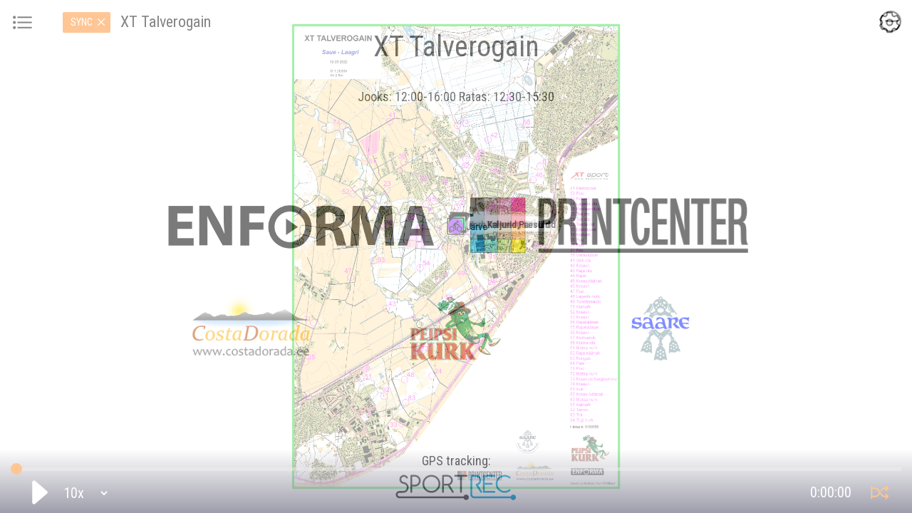

--- FILE ---
content_type: text/html; charset=UTF-8
request_url: https://sportrec.eu/gps/1h2bs0l
body_size: 5570
content:
<!DOCTYPE html>
<html>
    <head>

<!-- Google tag (gtag.js) -->
<script async src="https://www.googletagmanager.com/gtag/js?id=G-BGP9C2ND8Y"></script>
<script>
  window.dataLayer = window.dataLayer || [];
  function gtag(){dataLayer.push(arguments);}
  gtag('js', new Date());
  gtag('config', 'G-BGP9C2ND8Y', {send_page_view: false});

		gtag('event', 'page_view', {page_title: "XT Talverogain",page_location: "/replay/xt-talverogain"});
	</script>

        <title>XT Talverogain - Sportrec</title>
        <base href="https://sportrec.eu/gps/">
        <meta charset="UTF-8">
        <meta name="viewport" content="width=device-width, initial-scale=1.0 user-scalable=0">

        <meta name="description" content="Follow the participants, analyze routes and replay decisive moments! Live GPS tracking of Rogaining with real-time ranking and leaderboard.">


      <meta property="og:image" content="https://sportrec.eu/ui/assets/SR%20ADMIN.png" />

        <link rel="icon" href="https://sportrec.eu/gps/logo/SR icon.svg" />
        <link rel="stylesheet" href="css/style.css?v=20260127298"/>
        <link rel="stylesheet" href="css/jquery.contextMenu.css?v=20260127298"/>

        <link rel="stylesheet" href="leaflet/leaflet.css?v=20260127298" crossorigin=""/>
        <script src="leaflet/leaflet.js?v=1" crossorigin=""></script>

        <script src="leaflet/Leaflet.DistortableImage-main/dist/vendor.js"></script>
        <script src="leaflet/Leaflet.DistortableImage-main/dist/leaflet.distortableimage.js?v=20260127298"></script>



   	 	<!-- Load Esri Leaflet from CDN -->
    	<script src="https://unpkg.com/esri-leaflet@3.0.12/dist/esri-leaflet.js"></script>

    	<!-- Load Esri Leaflet Vector from CDN -->
    	<script src="https://unpkg.com/esri-leaflet-vector@4.2.3/dist/esri-leaflet-vector.js" crossorigin=""></script>


        <script type="text/javascript" src="js/app.js?v=20260127298"></script>
        <script type="module" src="/gps/ionicons/ionicons_2025.esm.js"></script>
        <script nomodule src="/gps/ionicons/ionicons_2025.js"></script>

        <link rel="stylesheet" href="https://fonts.googleapis.com/css?family=Roboto+Condensed">

<script src="datetimepicker/php-date-formatter.min.js"></script>
<link rel="stylesheet" type="text/css" href="datetimepicker/jquery.datetimepicker.css"/>
<script src="datetimepicker/jquery.datetimepicker.js"></script>



    </head>

<!-- Google tag (gtag.js) -->
<script async src="https://www.googletagmanager.com/gtag/js?id=G-BGP9C2ND8Y"></script>
<script>
  window.dataLayer = window.dataLayer || [];
  function gtag(){dataLayer.push(arguments);}
  gtag('js', new Date());

  gtag('config', 'G-BGP9C2ND8Y');
</script>

    <body class="left-hidden right-hidden  map_opacity_100">

        <div id="mapOverlay"></div>
        <div id="bottomOverlay"></div>
<div id="winddir" style="width: 68px; height: 68px; position: absolute; z-index: 11; top: 60px; left: -1px; border-radius: 63px;display: none;"><div id="winddirc" style="width: 100%; height: 100%; position: absolute;"><div id="winddira" style="width: 100%; height: 100%; z-index: 11; background-image: url(https://sportrec.eu/gps/ionicons/custom/male-outline5.svg); background-position: center; background-size: 100%; background-repeat: no-repeat;"></div></div><span style="position: absolute; width: 100%; text-align: center; font-size: 16px; top: 40%; font-weight: 600;">kn</span></div>
        

        


        <ion-icon name="list-outline" data-name1="list-outline" data-name2="chevron-back-outline" class="toggleParticipants"></ion-icon>
        <div class="left-bar">
            <div id="filterByClassContainer"></div>
            <div id="participants">

            <table id="participantsTable">
            <thead><tr id="participantsHeader"><th>
             <div class="row header">
                <div class="col1"><ion-icon name="checkmark-circle" data-name1="checkmark-circle" data-name2="ellipse-outline" id="toggleParticipantVisibility" class="checked"></ion-icon></div>
                <div class="col2"><select id="sortByIdentificator">
                                        <option value="gps">GPS</option>
                    <option value="startNumber" selected>№</option>
                </select></div>
                <div class="col3"><ion-icon name="search-outline" id="search-icon"></ion-icon><input id="participantSearch" type="text" placeholder="Search..." data-placeholder="Search..."></div>
                <div class="col4" id="leftSettings"></div>
             </div>
            </th></tr></thead>
            <tbody class="list">
         </tbody></table>
            </div>

                    </div>


        <ion-icon name="settings-outline" data-name1="settings-outline" data-name2="chevron-forward-outline" class="toggleSettings"></ion-icon>
        <div class="right-bar">
            <h2>SETTINGS</h2>
            <div id='rightContainer'>
                <div id='mapSettings'></div>
                <div id='mapOptions'></div>
                <div id='keyboard'>
                    <h3>Mouse Tips</h3>
                    <div class="option"><div class='keyb'>R click on map</div> &nbsp;sync from here / coordinates</div>
                    <div class="option"><div class='keyb'>R click in list</div> &nbsp;center / follow / export GPX</div>

                    <div class="option"><div class='keyb'>L click on time</div> &nbsp;show / hide clock</div>
                    <div class="option"><div class='synckeyb'></div> &nbsp;time synchronization on / off</div>
                    <div class="option"><div class='stopwatchkeyb'></div> &nbsp;open / close timing table</div>
                    <div class="option"><div class='copykeyb'></div> &nbsp;copy table to clipboard</div>

                </div>
                <div id='keyboard'>
                    <h3>Keyboard Tips</h3>
                    <div class="option"><div class='keyb'>+</div> &nbsp;zoom in</div>
                    <div class="option"><div class='keyb'>−</div> &nbsp;zoom out</div>
                    <div class="option"><div class='keyb'>↓</div> <div class='keyb'>↑</div> <div class='keyb'>←</div> <div class='keyb'>→</div> &nbsp;move map</div>
                    <div class="option"><div class='keyb'>F11</div> &nbsp;go to TV fullscreen mode</div>
                    <div class="option"><div class='keyb'>Space</div> &nbsp;play / pause</div>
                    <div class="option"><div class='keyb'>Home</div> &nbsp;timeline to 0</div>
                    <div class="option"><div class='keyb'>End</div> &nbsp;timeline to end</div>
                    <div class="option"><div class='keyb'>Menu</div> &nbsp;toggle participant list</div>
                    <div class="option"><div class='keyb'>Page Up</div> &nbsp;list up</div>
                    <div class="option"><div class='keyb'>Page Down</div> &nbsp;list down</div>
                    <div class="option"><div class='keyb'>Ctrl</div>+<div class='keyb'>F</div> &nbsp;search participants</div>
                    <div class="option"><div class='keyb'>ESC</div> &nbsp;close list / close settings</div>

                    <div class="option"><div class='keyb'>Insert</div> &nbsp;rewind timeline</div>
                    <div class="option"><div class='keyb'>Delete</div> &nbsp;forward timeline</div>
                </div>
                <div id='copyright'>
                 <h3>Sources</h3>
                 <div class="option"><div class="left"> <a title="Leaflet" href="https://leafletjs.com/" target="_blank">&copy; Leaflet</a></div></div>
                 <div class="option"><div class="left"> <a title="OpenStreetMap" href="https://www.openstreetmap.org/" target="_blank">&copy; OpenStreetMap</a></div></div>
                 <div class="option"><div class="left"> <a title="Maa-amet" href="https://maaamet.ee/" target="_blank">&copy; Maa-amet</a></div></div>
                 <div class="option"><div class="left"> <a title="Google Maps" href="https://maps.google.com/" target="_blank">&copy; Google Maps</a></div></div>
                 <div class="option"><div class="left"> <a title="Sources: Esri, HERE, Garmin, Intermap, increment P Corp., GEBCO, USGS, FAO, NPS, NRCAN, GeoBase, IGN, Kadaster NL, Ordnance Survey, Esri Japan, METI, Esri China (Hong Kong), (c) OpenStreetMap contributors, and the GIS User Community" href="https://www.esri.com/" target="_blank">&copy; ESRI</a></div></div>
                 <div class="option"><div class="left"> <a title="Carto" href="https://carto.com/" target="_blank">&copy; Carto</a></div></div>
                 <div class="option"><div class="left"> <a title="Osport.ee" href="https://osport.ee/" target="_blank">&copy; Osport.ee</a></div></div>
                 <div class="option"><div class="left"> <a title="Maanmittauslaitos" href="https://www.maanmittauslaitos.fi/" target="_blank">&copy; Maanmittauslaitos</a></div></div>
                 <div class="option"><div class="left"> <a title="Jāņa sēta" href="https://www.kartes.lv" target="_blank">&copy; Jāņa sēta</a></div></div>
                 <div class="option"><div class="left"> <a title="Windy" href="https://www.windy.com" target="_blank">&copy; Windy.com</a></div></div>
                </div>
                            </div>
        </div>

        <div class="bottom-bar">
            <a target='_blank' href='https://sportrec.eu' title='Sportrec'><img class="logo" alt="SPORTREC" src="https://sportrec.eu/gps/logo/SPORTREC%20logo.svg"></a>

            <div class="slider-box"><div class="slider-track" id="time-slider"></div></div>

            <div class="play-buttons" id="player-controls">
                <ion-icon src="ionicons/custom/back-white.svg" id="backward-skip-button"></ion-icon>
                <ion-icon src="ionicons/custom/play.svg" data-src1="ionicons/custom/play.svg" data-src2="ionicons/custom/pause.svg" id="play" class="flashflash_"></ion-icon>
                <ion-icon src="ionicons/custom/forward-white.svg" id="forward-skip-button"></ion-icon>
                <div class="speed-select"><div class="select"><select id="kiirusevalik"></select></div></div>
            </div>

            <div id="countdown2"></div>
            <div class="time-box">
                <span id="timer1"><div class="timeHover"></div><span class="current-time" id="timer-box">0:00:00</span></span>
                <span id="timer2"><div class="timeHover"></div><span class="current-timer" id="timer-box-timer">0:00:00</span></span>
                <span class="overall-time" id="timer-box-max"></span>
                <ion-icon src="ionicons/custom/sync-outline-white.svg" data-src2="ionicons/custom/sync-outline-white.svg" data-src1="ionicons/custom/sync-outline-orange.svg" data-location-sync="ionicons/custom/sync-outline-location-sync.svg" data-live-sync-to="ionicons/custom/sync-outline-live-sync-to.svg" id="synkrooni"></ion-icon>
            </div>
            <div id="log"></div>
        </div>



        <div id="map-body">
            <div id="intro">
                <div class='loading'></div>
                <table>
                    <tr><td><h1 id="title">XT Talverogain</h1></td></tr>
                    <tr><td><p id="subTitle">Jooks: 12:00-16:00 Ratas: 12:30-15:30</p></td></tr>
                    <tr><td><div id="countdown"></div></td></tr>
                    <tr><td>
                        <div id="loading-banners">
                            <ul><li rel="1"><a target="_blank" class="banner-item" href="https://www.enformasocks.eu" style="background-image: url(https://sportrec.eu/ui/admin/banners/17657.png);"></a></li><li rel="2"><a target="_blank" class="banner-item" href="https://www.printcenter.ee" style="background-image: url(https://sportrec.eu/ui/admin/banners/17658.png);"></a></li><li rel="3"><a target="_blank" class="banner-item" href="https://www.costadorada.ee" style="background-image: url(https://sportrec.eu/ui/admin/banners/17659.png);"></a></li><li rel="4"><a target="_blank" class="banner-item" href="https://www.germanitalu.ee" style="background-image: url(https://sportrec.eu/ui/admin/banners/17660.png);"></a></li><li rel="5"><a target="_blank" class="banner-item" href="https://www.saarefood.ee" style="background-image: url(https://sportrec.eu/ui/admin/banners/17661.png);"></a></li></ul>                        </div>
                    </td></tr>
                    <tr><td style="vertical-align: bottom;padding-bottom: 20px;">
                        <a id="loading-powered" href="http://www.sportrec.eu" target="_blank">GPS tracking:<br><img src="https://sportrec.eu/gps/logo/SPORTREC%20logo.svg"></a>
                    </td></tr>
                </table>
            </div>
            <div id="map"><h1 id="h1"><div id='currentStatus'></div><div id='currentInfo'>XT Talverogain</div></h1><div id="followMeInfo"></div></div>
        </div>


        <div id="uploader" >
            <div id="closeUploader">+</div>
            <div id="uploaderTitle">Import GPX or Strava track</div>
            <input maxlength="50" type="text" id="upFullname" name="fullname" placeholder="Full name for list">
            <input maxlength="30" type="text" id="upShortname" name="shortname" placeholder="Short name for map">

            <p style="text-align: left; padding: 3px 4px; margin-top: 6px;">Your exact start time:</p>
            <div style="text-align: right; background-image: url(https://sportrec.eu/gps/ionicons/custom/time-outline.svg); background-position: 4% center; background-repeat: no-repeat; background-size: 20px;"><select id="upStarttimehour" name="starttimehour" style="width:28%;"><option disabled>Select hour of start time</option><option value='00' >00</option><option value='01' >01</option><option value='02' >02</option><option value='03' >03</option><option value='04' >04</option><option value='05' >05</option><option value='06' >06</option><option value='07' >07</option><option value='08' >08</option><option value='09' >09</option><option value='10' >10</option><option value='11' >11</option><option value='12' selected>12</option><option value='13' >13</option><option value='14' >14</option><option value='15' >15</option><option value='16' >16</option><option value='17' >17</option><option value='18' >18</option><option value='19' >19</option><option value='20' >20</option><option value='21' >21</option><option value='22' >22</option><option value='23' >23</option></select><select id="upStarttimeminute" name="starttimeminute" style="width:28%;"><option disabled>Select minute</option><option value='00' selected>00</option><option value='01' >01</option><option value='02' >02</option><option value='03' >03</option><option value='04' >04</option><option value='05' >05</option><option value='06' >06</option><option value='07' >07</option><option value='08' >08</option><option value='09' >09</option><option value='10' >10</option><option value='11' >11</option><option value='12' >12</option><option value='13' >13</option><option value='14' >14</option><option value='15' >15</option><option value='16' >16</option><option value='17' >17</option><option value='18' >18</option><option value='19' >19</option><option value='20' >20</option><option value='21' >21</option><option value='22' >22</option><option value='23' >23</option><option value='24' >24</option><option value='25' >25</option><option value='26' >26</option><option value='27' >27</option><option value='28' >28</option><option value='29' >29</option><option value='30' >30</option><option value='31' >31</option><option value='32' >32</option><option value='33' >33</option><option value='34' >34</option><option value='35' >35</option><option value='36' >36</option><option value='37' >37</option><option value='38' >38</option><option value='39' >39</option><option value='40' >40</option><option value='41' >41</option><option value='42' >42</option><option value='43' >43</option><option value='44' >44</option><option value='45' >45</option><option value='46' >46</option><option value='47' >47</option><option value='48' >48</option><option value='49' >49</option><option value='50' >50</option><option value='51' >51</option><option value='52' >52</option><option value='53' >53</option><option value='54' >54</option><option value='55' >55</option><option value='56' >56</option><option value='57' >57</option><option value='58' >58</option><option value='59' >59</option><option value='60' >60</option></select><select id="upStarttimeseconds" name="starttimeseconds" style="width:28%;"><option disabled>Select seconds</option><option value='00' selected>00</option><option value='01' >01</option><option value='02' >02</option><option value='03' >03</option><option value='04' >04</option><option value='05' >05</option><option value='06' >06</option><option value='07' >07</option><option value='08' >08</option><option value='09' >09</option><option value='10' >10</option><option value='11' >11</option><option value='12' >12</option><option value='13' >13</option><option value='14' >14</option><option value='15' >15</option><option value='16' >16</option><option value='17' >17</option><option value='18' >18</option><option value='19' >19</option><option value='20' >20</option><option value='21' >21</option><option value='22' >22</option><option value='23' >23</option><option value='24' >24</option><option value='25' >25</option><option value='26' >26</option><option value='27' >27</option><option value='28' >28</option><option value='29' >29</option><option value='30' >30</option><option value='31' >31</option><option value='32' >32</option><option value='33' >33</option><option value='34' >34</option><option value='35' >35</option><option value='36' >36</option><option value='37' >37</option><option value='38' >38</option><option value='39' >39</option><option value='40' >40</option><option value='41' >41</option><option value='42' >42</option><option value='43' >43</option><option value='44' >44</option><option value='45' >45</option><option value='46' >46</option><option value='47' >47</option><option value='48' >48</option><option value='49' >49</option><option value='50' >50</option><option value='51' >51</option><option value='52' >52</option><option value='53' >53</option><option value='54' >54</option><option value='55' >55</option><option value='56' >56</option><option value='57' >57</option><option value='58' >58</option><option value='59' >59</option><option value='60' >60</option></select></div><select name='group' id='upGroup'><option value=''>Select group</option><option value='DD'>DD</option><option value='DH'>DH</option><option value='HH'>HH</option><option value='NOORED'>NOORED</option><option value='RODH'>RODH</option><option value='ROHH'>ROHH</option></select>            <input maxlength="6" type="text" id="upStartnumber" name="startnumber" placeholder="Start number">


<input type="file" id="upFile" name="file"><div id="uploadGpx">Upload GPX</div><div id="uploadErrors"></div><div id="uploadNotices"></div><div class="or">or</div><a class="connectStrava" href="https://www.strava.com/oauth/authorize?client_id=102064&response_type=code&redirect_uri=https://sportrec.eu/gps/1h2bs0l&approval_prompt=force&scope=read,activity:read_all">Connect with<img src="/gps/strava.svg"></a>

            <input type="hidden" id="upHash" name="hash" value="1h2bs0l">





        </div>
        <script type="text/javascript">
            var rotatemap = 'yes';
            var hashkey = '';
            var $map, pressTimer, ccJson, vdata=[];
            var wind=0;
            var windy_options, windy_map, windy_api;
            var $Controls;
            var $firstPull=1;
            var $ccJsonA=[];
            var $competitioninfo = 'competitioninfo/1h2bs0l?n'+( rotatemap=='no' ? '&rotate=no' : '' )+( hashkey.length>0 ? '&hk='+hashkey : '' );
            $.get($competitioninfo, [], function ($result) {
                $ccJson = $result;
                $.each($ccJson.participants, function ($sIndex, $participant) {
                    $ccJsonA.push($sIndex);
                });
                initSportrec();
            });
        </script>


        <script type="text/javascript">
            var _gaq = _gaq || [];
            _gaq.push(['_setAccount', 'UA-28347570-1']);
                        _gaq.push(["_trackPageview", "/replay/xt-talverogain"]);
            
            (function () {
                var ga = document.createElement('script');
                ga.type = 'text/javascript';
                ga.async = true;
                ga.src = ('https:' == document.location.protocol ? 'https://ssl' : 'http://www') + '.google-analytics.com/ga.js';
                var s = document.getElementsByTagName('script')[0];
                s.parentNode.insertBefore(ga, s);
            })();
        </script>



        <input type="hidden" id="upToken" name="csrf_sportrec_name" value="1a2eaad8f88ff7ff43e5faa3eb0d0272">
    </body>
</html>

--- FILE ---
content_type: image/svg+xml
request_url: https://sportrec.eu/gps/ionicons/custom/sync-outline-orange.svg
body_size: 1497
content:
<?xml version="1.0" encoding="utf-8"?>
<!-- Generator: Adobe Illustrator 16.0.0, SVG Export Plug-In . SVG Version: 6.00 Build 0)  -->
<!DOCTYPE svg PUBLIC "-//W3C//DTD SVG 1.1//EN" "http://www.w3.org/Graphics/SVG/1.1/DTD/svg11.dtd">
<svg version="1.1" id="Layer_1" xmlns="http://www.w3.org/2000/svg" xmlns:xlink="http://www.w3.org/1999/xlink" x="0px" y="0px"
	 width="512px" height="512px" viewBox="0 0 512 512" enable-background="new 0 0 512 512" xml:space="preserve">
<title>Sync OFF</title>
<polyline fill="none" stroke="#FF8822" stroke-width="32" stroke-linecap="round" stroke-linejoin="round" points="400,304 448,352 
	400,400 "/>
<polyline fill="none" stroke="#FF8822" stroke-width="32" stroke-linecap="round" stroke-linejoin="round" points="400,112 448,160 
	400,208 "/>
<path fill="none" stroke="#FF8822" stroke-width="32" stroke-linecap="round" stroke-linejoin="round" d="M64,352h85.19
	c26.746,0,51.723-13.367,66.56-35.62L256,256"/>
<path fill="none" stroke="#FF8822" stroke-width="32" stroke-linecap="round" stroke-linejoin="round" d="M64,160h85.19
	c26.746,0,51.723,13.367,66.56,35.62l80.5,120.76c14.838,22.253,39.814,35.62,66.561,35.62H416"/>
<path fill="none" stroke="#FF8822" stroke-width="32" stroke-linecap="round" stroke-linejoin="round" d="M416,160h-53.189
	c-26.746,0-51.723,13.367-66.561,35.62L288,208"/>
<line fill="none" stroke="#FF8822" stroke-width="32" stroke-linecap="round" stroke-linejoin="round" x1="57.168" y1="112" x2="57.168" y2="400"/>
</svg>



--- FILE ---
content_type: image/svg+xml
request_url: https://sportrec.eu/gps/ionicons/custom/loading.svg
body_size: 891
content:
<svg version="1.1" id="L2" xmlns="http://www.w3.org/2000/svg" xmlns:xlink="http://www.w3.org/1999/xlink" x="0px" y="0px" viewBox="-2 -2 104 104" enable-background="new -2 -2 104 104" xml:space="preserve">
<circle fill="none" stroke="#000" stroke-width="8" stroke-miterlimit="10" cx="50" cy="50" r="48"></circle>
<line fill="none" stroke-linecap="round" stroke="#000" stroke-width="8" stroke-miterlimit="10" x1="50" y1="50" x2="85" y2="50.5">
  <animateTransform attributeName="transform" dur="2s" type="rotate" from="0 50 50" to="360 50 50" repeatCount="indefinite"></animateTransform>
</line>
<line fill="none" stroke-linecap="round" stroke="#000" stroke-width="8" stroke-miterlimit="10" x1="50" y1="50" x2="49.5" y2="74">
  <animateTransform attributeName="transform" dur="15s" type="rotate" from="0 50 50" to="360 50 50" repeatCount="indefinite"></animateTransform>
</line>
</svg>

--- FILE ---
content_type: application/javascript
request_url: https://sportrec.eu/gps/leaflet/Leaflet.DistortableImage-main/dist/vendor.js
body_size: 77420
content:
function dataURItoBlob(t) {
    for (var e = (0 <= t.split(",")[0].indexOf("base64") ? atob : unescape)(t.split(",")[1]), t = t.split(",")[0].split(":")[1].split(";")[0], r = new Uint8Array(e.length), o = 0; o < e.length; o++)
        r[o] = e.charCodeAt(o);
    return new Blob([r],{
        type: t
    })
}
function canvasToBlobUrl(t) {
    t = dataURItoBlob(t.toDataURL("image/png"));
    return window.URL.createObjectURL(t)
}
function warpWebGl(t, h, f, d) {
    try {
        var m = fx.canvas(1500, 1500)
    } catch (t) {
        return void alert(t)
    }
    var g = document.getElementById(t)
      , p = new Image;
    p.onload = function() {
        for (var t = m.texture(p), e = (h[0],
        h[1],
        h[2],
        h[3],
        h[4],
        h[5],
        h[6],
        h[7],
        f[0],
        f[1],
        f[2],
        f[3],
        f[4],
        f[5],
        f[6],
        f[7],
        []), r = [], o = 0; o < h.length; o += 2)
            e.push(h[o]);
        for (o = 1; o < h.length; o += 2)
            r.push(h[o]);
        var i = Math.min.apply(null, r);
        matrix1southmost = Math.max.apply(null, r),
        matrix1westmost = Math.min.apply(null, e),
        matrix1eastmost = Math.max.apply(null, e);
        for (var a = [], n = [], o = 0; o < f.length; o += 2)
            a.push(f[o]);
        for (o = 1; o < f.length; o += 2)
            n.push(f[o]);
        var l = Math.min.apply(null, n);
        matrix2southmost = Math.max.apply(null, n),
        matrix2westmost = Math.min.apply(null, a),
        matrix2eastmost = Math.max.apply(null, a);
        var s = matrix2westmost - matrix1westmost
          , c = l - i;
        m.draw(t, p.width, p.height);
        for (var l = (matrix2southmost - l) / (matrix1southmost - i), i = (matrix2eastmost - matrix2westmost) / (matrix1eastmost - matrix1westmost), u = Math.max(i, l), o = 0; o < f.length; o += 2)
            f[o] -= s,
            f[o] /= u;
        for (o = 1; o < f.length; o += 2)
            f[o] -= c,
            f[o] /= u;
        m.perspective(h, f).update();
        l = canvasToBlobUrl(m);
        d ? window.open(l) : g.src = l
    }
    ,
    p.src = g.src
}
!function(t) {
    "use strict";
    t.L.Toolbar2 = (L.Layer || L.Class).extend({
        statics: {
            baseClass: "leaflet-toolbar"
        },
        options: {
            className: "",
            filter: function() {
                return !0
            },
            actions: []
        },
        initialize: function(t) {
            L.setOptions(this, t),
            this._toolbar_type = this.constructor._toolbar_class_id
        },
        addTo: function(t) {
            return this._arguments = [].slice.call(arguments),
            t.addLayer(this),
            this
        },
        onAdd: function(t) {
            var e = t._toolbars[this._toolbar_type];
            0 === this._calculateDepth() && (e && t.removeLayer(e),
            t._toolbars[this._toolbar_type] = this)
        },
        onRemove: function(t) {
            0 === this._calculateDepth() && delete t._toolbars[this._toolbar_type]
        },
        appendToContainer: function(t) {
            var e, r, o, i, a = this.constructor.baseClass + "-" + this._calculateDepth() + " " + this.options.className;
            for (this._container = t,
            this._ul = L.DomUtil.create("ul", a, t),
            this._disabledEvents = ["click", "mousemove", "dblclick", "mousedown", "mouseup", "touchstart"],
            r = 0,
            i = this._disabledEvents.length; r < i; r++)
                L.DomEvent.on(this._ul, this._disabledEvents[r], L.DomEvent.stopPropagation);
            for (e = 0,
            o = this.options.actions.length; e < o; e++)
                (new (this._getActionConstructor(this.options.actions[e])))._createIcon(this, this._ul, this._arguments)
        },
        _getActionConstructor: function(e) {
            var t = this._arguments
              , r = this;
            return e.extend({
                initialize: function() {
                    e.prototype.initialize.apply(this, t)
                },
                enable: function(t) {
                    r._active && r._active.disable(),
                    r._active = this,
                    e.prototype.enable.call(this, t)
                }
            })
        },
        _hide: function() {
            this._ul.style.display = "none"
        },
        _show: function() {
            this._ul.style.display = "block"
        },
        _calculateDepth: function() {
            for (var t = 0, e = this.parentToolbar; e; )
                t += 1,
                e = e.parentToolbar;
            return t
        }
    }),
    L.Evented || L.Toolbar2.include(L.Mixin.Events),
    L.toolbar = {};
    var r = 0;
    L.Toolbar2.extend = function(t) {
        var e = L.extend({}, t.statics, {
            _toolbar_class_id: r
        });
        return r += 1,
        L.extend(t, {
            statics: e
        }),
        L.Class.extend.call(this, t)
    }
    ,
    L.Map.addInitHook(function() {
        this._toolbars = {}
    }),
    L.Toolbar2.Action = L.Handler.extend({
        statics: {
            baseClass: "leaflet-toolbar-icon"
        },
        options: {
            toolbarIcon: {
                html: "",
                className: "",
                tooltip: ""
            },
            subToolbar: new L.Toolbar2
        },
        initialize: function(t) {
            var e = L.Toolbar2.Action.prototype.options.toolbarIcon;
            L.setOptions(this, t),
            this.options.toolbarIcon = L.extend({}, e, this.options.toolbarIcon)
        },
        enable: function(t) {
            t && L.DomEvent.preventDefault(t),
            this._enabled || (this._enabled = !0,
            this.addHooks && this.addHooks())
        },
        disable: function() {
            this._enabled && (this._enabled = !1,
            this.removeHooks && this.removeHooks())
        },
        _createIcon: function(t, e, r) {
            var o = this.options.toolbarIcon;
            this.toolbar = t,
            this._icon = L.DomUtil.create("li", "", e),
            this._link = L.DomUtil.create("a", "", this._icon),
            this._link.innerHTML = o.html,
            this._link.setAttribute("href", "#"),
            this._link.setAttribute("title", o.tooltip),
            L.DomUtil.addClass(this._link, this.constructor.baseClass),
            o.className && L.DomUtil.addClass(this._link, o.className),
            L.DomEvent.on(this._link, "click", this.enable, this),
            this._addSubToolbar(t, this._icon, r)
        },
        _addSubToolbar: function(t, e, r) {
            var o = this.options.subToolbar
              , i = this.addHooks
              , a = this.removeHooks;
            o.parentToolbar = t,
            0 < o.options.actions.length && ((r = [].slice.call(r)).push(this),
            o.addTo.apply(o, r),
            o.appendToContainer(e),
            this.addHooks = function(t) {
                "function" == typeof i && i.call(this, t),
                o._show()
            }
            ,
            this.removeHooks = function(t) {
                "function" == typeof a && a.call(this, t),
                o._hide()
            }
            )
        }
    }),
    L.toolbarAction = function(t) {
        return new L.Toolbar2.Action(t)
    }
    ,
    L.Toolbar2.Action.extendOptions = function(t) {
        return this.extend({
            options: t
        })
    }
    ,
    L.Toolbar2.Control = L.Toolbar2.extend({
        statics: {
            baseClass: "leaflet-control-toolbar " + L.Toolbar2.baseClass
        },
        initialize: function(t) {
            L.Toolbar2.prototype.initialize.call(this, t),
            this._control = new L.Control.Toolbar(this.options)
        },
        onAdd: function(t) {
            this._control.addTo(t),
            L.Toolbar2.prototype.onAdd.call(this, t),
            this.appendToContainer(this._control.getContainer())
        },
        onRemove: function(t) {
            L.Toolbar2.prototype.onRemove.call(this, t),
            this._control.remove ? this._control.remove() : this._control.removeFrom(t)
        }
    }),
    L.Control.Toolbar = L.Control.extend({
        onAdd: function() {
            return L.DomUtil.create("div", "")
        }
    }),
    L.toolbar.control = function(t) {
        return new L.Toolbar2.Control(t)
    }
    ,
    L.Toolbar2.Popup = L.Toolbar2.extend({
        statics: {
            baseClass: "leaflet-popup-toolbar " + L.Toolbar2.baseClass
        },
        options: {
            anchor: [0, 0]
        },
        initialize: function(t, e) {
            L.Toolbar2.prototype.initialize.call(this, e),
            this._marker = new L.Marker(t,{
                icon: new L.DivIcon({
                    className: this.options.className,
                    iconAnchor: [0, 0]
                })
            })
        },
        onAdd: function(t) {
            this._map = t,
            this._marker.addTo(t),
            L.Toolbar2.prototype.onAdd.call(this, t),
            this.appendToContainer(this._marker._icon),
            this._setStyles()
        },
        onRemove: function(t) {
            t.removeLayer(this._marker),
            L.Toolbar2.prototype.onRemove.call(this, t),
            delete this._map
        },
        setLatLng: function(t) {
            return this._marker.setLatLng(t),
            this
        },
        _setStyles: function() {
            for (var t, e, r = this._container, o = this._ul, i = L.point(this.options.anchor), a = o.querySelectorAll(".leaflet-toolbar-icon"), n = [], l = 0, s = 0, c = a.length; s < c; s++)
                a[s].parentNode.parentNode === o && (n.push(parseInt(L.DomUtil.getStyle(a[s], "height"), 10)),
                l += Math.ceil(parseFloat(L.DomUtil.getStyle(a[s], "width"))),
                l += Math.ceil(parseFloat(L.DomUtil.getStyle(a[s], "border-right-width"))));
            o.style.width = l + "px",
            this._tipContainer = L.DomUtil.create("div", "leaflet-toolbar-tip-container", r),
            this._tipContainer.style.width = l + Math.ceil(parseFloat(L.DomUtil.getStyle(o, "border-left-width"))) + "px",
            this._tip = L.DomUtil.create("div", "leaflet-toolbar-tip", this._tipContainer),
            t = Math.max.apply(void 0, n),
            o.style.height = t + "px",
            e = parseInt(L.DomUtil.getStyle(this._tip, "width"), 10),
            e = new L.Point(l / 2,t + 1.414 * e),
            r.style.marginLeft = i.x - e.x + "px",
            r.style.marginTop = i.y - e.y + "px"
        }
    }),
    L.toolbar.popup = function(t) {
        return new L.Toolbar2.Popup(t)
    }
}(window, document);
var fx = function() {
    function n(t, e, r) {
        return Math.max(t, Math.min(e, r))
    }
    function e(t) {
        return {
            _: t,
            loadContentsOf: function(t) {
                N = this._.gl,
                this._.loadContentsOf(t)
            },
            destroy: function() {
                N = this._.gl,
                this._.destroy()
            }
        }
    }
    function r(t) {
        return e(k.fromElement(t))
    }
    function o(t, e, r) {
        return this._.isInitialized && t._.width == this.width && t._.height == this.height || function(t, e) {
            var r = N.UNSIGNED_BYTE;
            if (N.getExtension("OES_texture_float") && N.getExtension("OES_texture_float_linear")) {
                var o = new k(100,100,N.RGBA,N.FLOAT);
                try {
                    o.drawTo(function() {
                        r = N.FLOAT
                    })
                } catch (t) {}
                o.destroy()
            }
            this._.texture && this._.texture.destroy(),
            this._.spareTexture && this._.spareTexture.destroy(),
            this.width = t,
            this.height = e,
            this._.texture = new k(t,e,N.RGBA,r),
            this._.spareTexture = new k(t,e,N.RGBA,r),
            this._.extraTexture = this._.extraTexture || new k(0,0,N.RGBA,r),
            this._.flippedShader = this._.flippedShader || new O(null,"uniform sampler2D texture;varying vec2 texCoord;void main(){gl_FragColor=texture2D(texture,vec2(texCoord.x,1.0-texCoord.y));}"),
            this._.isInitialized = !0
        }
        .call(this, e || t._.width, r || t._.height),
        t._.use(),
        this._.texture.drawTo(function() {
            O.getDefaultShader().drawRect()
        }),
        this
    }
    function i() {
        return this._.texture.use(),
        this._.flippedShader.drawRect(),
        this
    }
    function c(t, e, r, o) {
        (r || this._.texture).use(),
        this._.spareTexture.drawTo(function() {
            t.uniforms(e).drawRect()
        }),
        this._.spareTexture.swapWith(o || this._.texture)
    }
    function a(t) {
        return t.parentNode.insertBefore(this, t),
        t.parentNode.removeChild(t),
        this
    }
    function l() {
        var t = new k(this._.texture.width,this._.texture.height,N.RGBA,N.UNSIGNED_BYTE);
        return this._.texture.use(),
        t.drawTo(function() {
            O.getDefaultShader().drawRect()
        }),
        e(t)
    }
    function s() {
        var t = this._.texture.width
          , e = this._.texture.height
          , r = new Uint8Array(4 * t * e);
        return this._.texture.drawTo(function() {
            N.readPixels(0, 0, t, e, N.RGBA, N.UNSIGNED_BYTE, r)
        }),
        r
    }
    function u(t) {
        return function() {
            return N = this._.gl,
            t.apply(this, arguments)
        }
    }
    function h(t, e, r, o, i, a, n, l) {
        var s = r - i
          , c = o - a
          , u = n - i
          , h = l - a
          , f = s * h - u * c;
        return [r - t + (u = ((i = t - r + i - n) * h - u * (a = e - o + a - l)) / f) * r, o - e + u * o, u, n - t + (s = (s * a - i * c) / f) * n, l - e + s * l, s, t, e, 1]
    }
    function f(t) {
        var e = t[0]
          , r = t[1]
          , o = t[2]
          , i = t[3]
          , a = t[4]
          , n = t[5]
          , l = t[6]
          , s = t[7]
          , c = e * a * (t = t[8]) - e * n * s - r * i * t + r * n * l + o * i * s - o * a * l;
        return [(a * t - n * s) / c, (o * s - r * t) / c, (r * n - o * a) / c, (n * l - i * t) / c, (e * t - o * l) / c, (o * i - e * n) / c, (i * s - a * l) / c, (r * l - e * s) / c, (e * a - r * i) / c]
    }
    function d(t) {
        var e = t.length;
        this.xa = [],
        this.ya = [],
        this.u = [],
        this.y2 = [],
        t.sort(function(t, e) {
            return t[0] - e[0]
        });
        for (var r = 0; r < e; r++)
            this.xa.push(t[r][0]),
            this.ya.push(t[r][1]);
        for (this.u[0] = 0,
        this.y2[0] = 0,
        r = 1; r < e - 1; ++r) {
            t = this.xa[r + 1] - this.xa[r - 1];
            var o = (this.xa[r] - this.xa[r - 1]) / t
              , i = o * this.y2[r - 1] + 2;
            this.y2[r] = (o - 1) / i,
            this.u[r] = (6 * ((this.ya[r + 1] - this.ya[r]) / (this.xa[r + 1] - this.xa[r]) - (this.ya[r] - this.ya[r - 1]) / (this.xa[r] - this.xa[r - 1])) / t - o * this.u[r - 1]) / i
        }
        for (this.y2[e - 1] = 0,
        r = e - 2; 0 <= r; --r)
            this.y2[r] = this.y2[r] * this.y2[r + 1] + this.u[r]
    }
    function m(t, e) {
        return new O(null,t + "uniform sampler2D texture;uniform vec2 texSize;varying vec2 texCoord;void main(){vec2 coord=texCoord*texSize;" + e + "gl_FragColor=texture2D(texture,coord/texSize);vec2 clampedCoord=clamp(coord,vec2(0.0),texSize);if(coord!=clampedCoord){gl_FragColor.a*=max(0.0,1.0-length(coord-clampedCoord));}}")
    }
    function g(t) {
        return N.noise = N.noise || new O(null,"uniform sampler2D texture;uniform float amount;varying vec2 texCoord;float rand(vec2 co){return fract(sin(dot(co.xy,vec2(12.9898,78.233)))*43758.5453);}void main(){vec4 color=texture2D(texture,texCoord);float diff=(rand(texCoord)-0.5)*amount;color.r+=diff;color.g+=diff;color.b+=diff;gl_FragColor=color;}"),
        c.call(this, N.noise, {
            amount: n(0, t, 1)
        }),
        this
    }
    function p(t) {
        return N.vibrance = N.vibrance || new O(null,"uniform sampler2D texture;uniform float amount;varying vec2 texCoord;void main(){vec4 color=texture2D(texture,texCoord);float average=(color.r+color.g+color.b)/3.0;float mx=max(color.r,max(color.g,color.b));float amt=(mx-average)*(-amount*3.0);color.rgb=mix(color.rgb,vec3(mx),amt);gl_FragColor=color;}"),
        c.call(this, N.vibrance, {
            amount: n(-1, t, 1)
        }),
        this
    }
    function x(t, e) {
        return N.vignette = N.vignette || new O(null,"uniform sampler2D texture;uniform float size;uniform float amount;varying vec2 texCoord;void main(){vec4 color=texture2D(texture,texCoord);float dist=distance(texCoord,vec2(0.5,0.5));color.rgb*=smoothstep(0.8,size*0.799,dist*(amount+size));gl_FragColor=color;}"),
        c.call(this, N.vignette, {
            size: n(0, t, 1),
            amount: n(0, e, 1)
        }),
        this
    }
    function v(t) {
        N.denoise = N.denoise || new O(null,"uniform sampler2D texture;uniform float exponent;uniform float strength;uniform vec2 texSize;varying vec2 texCoord;void main(){vec4 center=texture2D(texture,texCoord);vec4 color=vec4(0.0);float total=0.0;for(float x=-4.0;x<=4.0;x+=1.0){for(float y=-4.0;y<=4.0;y+=1.0){vec4 sample=texture2D(texture,texCoord+vec2(x,y)/texSize);float weight=1.0-abs(dot(sample.rgb-center.rgb,vec3(0.25)));weight=pow(weight,exponent);color+=sample*weight;total+=weight;}}gl_FragColor=color/total;}");
        for (var e = 0; e < 2; e++)
            c.call(this, N.denoise, {
                exponent: Math.max(0, t),
                texSize: [this.width, this.height]
            });
        return this
    }
    function b(t, e) {
        return N.brightnessContrast = N.brightnessContrast || new O(null,"uniform sampler2D texture;uniform float brightness;uniform float contrast;varying vec2 texCoord;void main(){vec4 color=texture2D(texture,texCoord);color.rgb+=brightness;if(contrast>0.0){color.rgb=(color.rgb-0.5)/(1.0-contrast)+0.5;}else{color.rgb=(color.rgb-0.5)*(1.0+contrast)+0.5;}gl_FragColor=color;}"),
        c.call(this, N.brightnessContrast, {
            brightness: n(-1, t, 1),
            contrast: n(-1, e, 1)
        }),
        this
    }
    function y(t) {
        t = new d(t);
        for (var e = [], r = 0; r < 256; r++)
            e.push(n(0, Math.floor(256 * t.interpolate(r / 255)), 255));
        return e
    }
    function T(t, e, r) {
        t = y(t),
        1 == arguments.length ? e = r = t : (e = y(e),
        r = y(r));
        for (var o = [], i = 0; i < 256; i++)
            o.splice(o.length, 0, t[i], e[i], r[i], 255);
        return this._.extraTexture.initFromBytes(256, 1, o),
        this._.extraTexture.use(1),
        N.curves = N.curves || new O(null,"uniform sampler2D texture;uniform sampler2D map;varying vec2 texCoord;void main(){vec4 color=texture2D(texture,texCoord);color.r=texture2D(map,vec2(color.r)).r;color.g=texture2D(map,vec2(color.g)).g;color.b=texture2D(map,vec2(color.b)).b;gl_FragColor=color;}"),
        N.curves.textures({
            map: 1
        }),
        c.call(this, N.curves, {}),
        this
    }
    function _(t, e) {
        return N.unsharpMask = N.unsharpMask || new O(null,"uniform sampler2D blurredTexture;uniform sampler2D originalTexture;uniform float strength;uniform float threshold;varying vec2 texCoord;void main(){vec4 blurred=texture2D(blurredTexture,texCoord);vec4 original=texture2D(originalTexture,texCoord);gl_FragColor=mix(blurred,original,1.0+strength);}"),
        this._.extraTexture.ensureFormat(this._.texture),
        this._.texture.use(),
        this._.extraTexture.drawTo(function() {
            O.getDefaultShader().drawRect()
        }),
        this._.extraTexture.use(1),
        this.triangleBlur(t),
        N.unsharpMask.textures({
            originalTexture: 1
        }),
        c.call(this, N.unsharpMask, {
            strength: e
        }),
        this._.extraTexture.unuse(1),
        this
    }
    function w(t) {
        return N.sepia = N.sepia || new O(null,"uniform sampler2D texture;uniform float amount;varying vec2 texCoord;void main(){vec4 color=texture2D(texture,texCoord);float r=color.r;float g=color.g;float b=color.b;color.r=min(1.0,(r*(1.0-(0.607*amount)))+(g*(0.769*amount))+(b*(0.189*amount)));color.g=min(1.0,(r*0.349*amount)+(g*(1.0-(0.314*amount)))+(b*0.168*amount));color.b=min(1.0,(r*0.272*amount)+(g*0.534*amount)+(b*(1.0-(0.869*amount))));gl_FragColor=color;}"),
        c.call(this, N.sepia, {
            amount: n(0, t, 1)
        }),
        this
    }
    function E(t, e) {
        return N.hueSaturation = N.hueSaturation || new O(null,"uniform sampler2D texture;uniform float hue;uniform float saturation;varying vec2 texCoord;void main(){vec4 color=texture2D(texture,texCoord);float angle=hue*3.14159265;float s=sin(angle),c=cos(angle);vec3 weights=(vec3(2.0*c,-sqrt(3.0)*s-c,sqrt(3.0)*s-c)+1.0)/3.0;float len=length(color.rgb);color.rgb=vec3(dot(color.rgb,weights.xyz),dot(color.rgb,weights.zxy),dot(color.rgb,weights.yzx));float average=(color.r+color.g+color.b)/3.0;if(saturation>0.0){color.rgb+=(average-color.rgb)*(1.0-1.0/(1.001-saturation));}else{color.rgb+=(average-color.rgb)*(-saturation);}gl_FragColor=color;}"),
        c.call(this, N.hueSaturation, {
            hue: n(-1, t, 1),
            saturation: n(-1, e, 1)
        }),
        this
    }
    function S(t, e, r) {
        return N.zoomBlur = N.zoomBlur || new O(null,"uniform sampler2D texture;uniform vec2 center;uniform float strength;uniform vec2 texSize;varying vec2 texCoord;" + X + "void main(){vec4 color=vec4(0.0);float total=0.0;vec2 toCenter=center-texCoord*texSize;float offset=random(vec3(12.9898,78.233,151.7182),0.0);for(float t=0.0;t<=40.0;t++){float percent=(t+offset)/40.0;float weight=4.0*(percent-percent*percent);vec4 sample=texture2D(texture,texCoord+toCenter*percent*strength/texSize);sample.rgb*=sample.a;color+=sample*weight;total+=weight;}gl_FragColor=color/total;gl_FragColor.rgb/=gl_FragColor.a+0.00001;}"),
        c.call(this, N.zoomBlur, {
            center: [t, e],
            strength: r,
            texSize: [this.width, this.height]
        }),
        this
    }
    function C(t, e, r, o, i, a) {
        N.tiltShift = N.tiltShift || new O(null,"uniform sampler2D texture;uniform float blurRadius;uniform float gradientRadius;uniform vec2 start;uniform vec2 end;uniform vec2 delta;uniform vec2 texSize;varying vec2 texCoord;" + X + "void main(){vec4 color=vec4(0.0);float total=0.0;float offset=random(vec3(12.9898,78.233,151.7182),0.0);vec2 normal=normalize(vec2(start.y-end.y,end.x-start.x));float radius=smoothstep(0.0,1.0,abs(dot(texCoord*texSize-start,normal))/gradientRadius)*blurRadius;for(float t=-30.0;t<=30.0;t++){float percent=(t+offset-0.5)/30.0;float weight=1.0-abs(percent);vec4 sample=texture2D(texture,texCoord+delta/texSize*percent*radius);sample.rgb*=sample.a;color+=sample*weight;total+=weight;}gl_FragColor=color/total;gl_FragColor.rgb/=gl_FragColor.a+0.00001;}");
        var n = r - t
          , l = o - e
          , s = Math.sqrt(n * n + l * l);
        return c.call(this, N.tiltShift, {
            blurRadius: i,
            gradientRadius: a,
            start: [t, e],
            end: [r, o],
            delta: [n / s, l / s],
            texSize: [this.width, this.height]
        }),
        c.call(this, N.tiltShift, {
            blurRadius: i,
            gradientRadius: a,
            start: [t, e],
            end: [r, o],
            delta: [-l / s, n / s],
            texSize: [this.width, this.height]
        }),
        this
    }
    function D(t, e, r) {
        N.lensBlurPrePass = N.lensBlurPrePass || new O(null,"uniform sampler2D texture;uniform float power;varying vec2 texCoord;void main(){vec4 color=texture2D(texture,texCoord);color=pow(color,vec4(power));gl_FragColor=vec4(color);}");
        var o = "uniform sampler2D texture0;uniform sampler2D texture1;uniform vec2 delta0;uniform vec2 delta1;uniform float power;varying vec2 texCoord;" + X + "vec4 sample(vec2 delta){float offset=random(vec3(delta,151.7182),0.0);vec4 color=vec4(0.0);float total=0.0;for(float t=0.0;t<=30.0;t++){float percent=(t+offset)/30.0;color+=texture2D(texture0,texCoord+delta*percent);total+=1.0;}return color/total;}";
        N.lensBlur0 = N.lensBlur0 || new O(null,o + "void main(){gl_FragColor=sample(delta0);}"),
        N.lensBlur1 = N.lensBlur1 || new O(null,o + "void main(){gl_FragColor=(sample(delta0)+sample(delta1))*0.5;}"),
        N.lensBlur2 = N.lensBlur2 || new O(null,o + "void main(){vec4 color=(sample(delta0)+2.0*texture2D(texture1,texCoord))/3.0;gl_FragColor=pow(color,vec4(power));}").textures({
            texture1: 1
        });
        for (var o = [], i = 0; i < 3; i++) {
            var a = r + 2 * i * Math.PI / 3;
            o.push([t * Math.sin(a) / this.width, t * Math.cos(a) / this.height])
        }
        return t = Math.pow(10, n(-1, e, 1)),
        c.call(this, N.lensBlurPrePass, {
            power: t
        }),
        this._.extraTexture.ensureFormat(this._.texture),
        c.call(this, N.lensBlur0, {
            delta0: o[0]
        }, this._.texture, this._.extraTexture),
        c.call(this, N.lensBlur1, {
            delta0: o[1],
            delta1: o[2]
        }, this._.extraTexture, this._.extraTexture),
        c.call(this, N.lensBlur0, {
            delta0: o[1]
        }),
        this._.extraTexture.use(1),
        c.call(this, N.lensBlur2, {
            power: 1 / t,
            delta0: o[2]
        }),
        this
    }
    function R(t) {
        return N.triangleBlur = N.triangleBlur || new O(null,"uniform sampler2D texture;uniform vec2 delta;varying vec2 texCoord;" + X + "void main(){vec4 color=vec4(0.0);float total=0.0;float offset=random(vec3(12.9898,78.233,151.7182),0.0);for(float t=-30.0;t<=30.0;t++){float percent=(t+offset-0.5)/30.0;float weight=1.0-abs(percent);vec4 sample=texture2D(texture,texCoord+delta*percent);sample.rgb*=sample.a;color+=sample*weight;total+=weight;}gl_FragColor=color/total;gl_FragColor.rgb/=gl_FragColor.a+0.00001;}"),
        c.call(this, N.triangleBlur, {
            delta: [t / this.width, 0]
        }),
        c.call(this, N.triangleBlur, {
            delta: [0, t / this.height]
        }),
        this
    }
    function F(t) {
        return N.edgeWork1 = N.edgeWork1 || new O(null,"uniform sampler2D texture;uniform vec2 delta;varying vec2 texCoord;" + X + "void main(){vec2 color=vec2(0.0);vec2 total=vec2(0.0);float offset=random(vec3(12.9898,78.233,151.7182),0.0);for(float t=-30.0;t<=30.0;t++){float percent=(t+offset-0.5)/30.0;float weight=1.0-abs(percent);vec3 sample=texture2D(texture,texCoord+delta*percent).rgb;float average=(sample.r+sample.g+sample.b)/3.0;color.x+=average*weight;total.x+=weight;if(abs(t)<15.0){weight=weight*2.0-1.0;color.y+=average*weight;total.y+=weight;}}gl_FragColor=vec4(color/total,0.0,1.0);}"),
        N.edgeWork2 = N.edgeWork2 || new O(null,"uniform sampler2D texture;uniform vec2 delta;varying vec2 texCoord;" + X + "void main(){vec2 color=vec2(0.0);vec2 total=vec2(0.0);float offset=random(vec3(12.9898,78.233,151.7182),0.0);for(float t=-30.0;t<=30.0;t++){float percent=(t+offset-0.5)/30.0;float weight=1.0-abs(percent);vec2 sample=texture2D(texture,texCoord+delta*percent).xy;color.x+=sample.x*weight;total.x+=weight;if(abs(t)<15.0){weight=weight*2.0-1.0;color.y+=sample.y*weight;total.y+=weight;}}float c=clamp(10000.0*(color.y/total.y-color.x/total.x)+0.5,0.0,1.0);gl_FragColor=vec4(c,c,c,1.0);}"),
        c.call(this, N.edgeWork1, {
            delta: [t / this.width, 0]
        }),
        c.call(this, N.edgeWork2, {
            delta: [0, t / this.height]
        }),
        this
    }
    function A(t, e, r) {
        return N.hexagonalPixelate = N.hexagonalPixelate || new O(null,"uniform sampler2D texture;uniform vec2 center;uniform float scale;uniform vec2 texSize;varying vec2 texCoord;void main(){vec2 tex=(texCoord*texSize-center)/scale;tex.y/=0.866025404;tex.x-=tex.y*0.5;vec2 a;if(tex.x+tex.y-floor(tex.x)-floor(tex.y)<1.0)a=vec2(floor(tex.x),floor(tex.y));else a=vec2(ceil(tex.x),ceil(tex.y));vec2 b=vec2(ceil(tex.x),floor(tex.y));vec2 c=vec2(floor(tex.x),ceil(tex.y));vec3 TEX=vec3(tex.x,tex.y,1.0-tex.x-tex.y);vec3 A=vec3(a.x,a.y,1.0-a.x-a.y);vec3 B=vec3(b.x,b.y,1.0-b.x-b.y);vec3 C=vec3(c.x,c.y,1.0-c.x-c.y);float alen=length(TEX-A);float blen=length(TEX-B);float clen=length(TEX-C);vec2 choice;if(alen<blen){if(alen<clen)choice=a;else choice=c;}else{if(blen<clen)choice=b;else choice=c;}choice.x+=choice.y*0.5;choice.y*=0.866025404;choice*=scale/texSize;gl_FragColor=texture2D(texture,choice+center/texSize);}"),
        c.call(this, N.hexagonalPixelate, {
            center: [t, e],
            scale: r,
            texSize: [this.width, this.height]
        }),
        this
    }
    function P(t, e, r, o) {
        return N.colorHalftone = N.colorHalftone || new O(null,"uniform sampler2D texture;uniform vec2 center;uniform float angle;uniform float scale;uniform vec2 texSize;varying vec2 texCoord;float pattern(float angle){float s=sin(angle),c=cos(angle);vec2 tex=texCoord*texSize-center;vec2 point=vec2(c*tex.x-s*tex.y,s*tex.x+c*tex.y)*scale;return(sin(point.x)*sin(point.y))*4.0;}void main(){vec4 color=texture2D(texture,texCoord);vec3 cmy=1.0-color.rgb;float k=min(cmy.x,min(cmy.y,cmy.z));cmy=(cmy-k)/(1.0-k);cmy=clamp(cmy*10.0-3.0+vec3(pattern(angle+0.26179),pattern(angle+1.30899),pattern(angle)),0.0,1.0);k=clamp(k*10.0-5.0+pattern(angle+0.78539),0.0,1.0);gl_FragColor=vec4(1.0-cmy-k,color.a);}"),
        c.call(this, N.colorHalftone, {
            center: [t, e],
            angle: r,
            scale: Math.PI / o,
            texSize: [this.width, this.height]
        }),
        this
    }
    function U(t) {
        return N.ink = N.ink || new O(null,"uniform sampler2D texture;uniform float strength;uniform vec2 texSize;varying vec2 texCoord;void main(){vec2 dx=vec2(1.0/texSize.x,0.0);vec2 dy=vec2(0.0,1.0/texSize.y);vec4 color=texture2D(texture,texCoord);float bigTotal=0.0;float smallTotal=0.0;vec3 bigAverage=vec3(0.0);vec3 smallAverage=vec3(0.0);for(float x=-2.0;x<=2.0;x+=1.0){for(float y=-2.0;y<=2.0;y+=1.0){vec3 sample=texture2D(texture,texCoord+dx*x+dy*y).rgb;bigAverage+=sample;bigTotal+=1.0;if(abs(x)+abs(y)<2.0){smallAverage+=sample;smallTotal+=1.0;}}}vec3 edge=max(vec3(0.0),bigAverage/bigTotal-smallAverage/smallTotal);gl_FragColor=vec4(color.rgb-dot(edge,edge)*strength*100000.0,color.a);}"),
        c.call(this, N.ink, {
            strength: t * t * t * t * t,
            texSize: [this.width, this.height]
        }),
        this
    }
    function L(t, e, r, o) {
        return N.dotScreen = N.dotScreen || new O(null,"uniform sampler2D texture;uniform vec2 center;uniform float angle;uniform float scale;uniform vec2 texSize;varying vec2 texCoord;float pattern(){float s=sin(angle),c=cos(angle);vec2 tex=texCoord*texSize-center;vec2 point=vec2(c*tex.x-s*tex.y,s*tex.x+c*tex.y)*scale;return(sin(point.x)*sin(point.y))*4.0;}void main(){vec4 color=texture2D(texture,texCoord);float average=(color.r+color.g+color.b)/3.0;gl_FragColor=vec4(vec3(average*10.0-5.0+pattern()),color.a);}"),
        c.call(this, N.dotScreen, {
            center: [t, e],
            angle: r,
            scale: Math.PI / o,
            texSize: [this.width, this.height]
        }),
        this
    }
    function I(t, e, r) {
        if (N.matrixWarp = N.matrixWarp || m("uniform mat3 matrix;uniform bool useTextureSpace;", "if(useTextureSpace)coord=coord/texSize*2.0-1.0;vec3 warp=matrix*vec3(coord,1.0);coord=warp.xy/warp.z;if(useTextureSpace)coord=(coord*0.5+0.5)*texSize;"),
        4 == (t = Array.prototype.concat.apply([], t)).length)
            t = [t[0], t[1], 0, t[2], t[3], 0, 0, 0, 1];
        else if (9 != t.length)
            throw "can only warp with 2x2 or 3x3 matrix";
        return c.call(this, N.matrixWarp, {
            matrix: e ? f(t) : t,
            texSize: [this.width, this.height],
            useTextureSpace: 0 | r
        }),
        this
    }
    function B(t, e, r, o) {
        return N.swirl = N.swirl || m("uniform float radius;uniform float angle;uniform vec2 center;", "coord-=center;float distance=length(coord);if(distance<radius){float percent=(radius-distance)/radius;float theta=percent*percent*angle;float s=sin(theta);float c=cos(theta);coord=vec2(coord.x*c-coord.y*s,coord.x*s+coord.y*c);}coord+=center;"),
        c.call(this, N.swirl, {
            radius: r,
            center: [t, e],
            angle: o,
            texSize: [this.width, this.height]
        }),
        this
    }
    function G(t, e, r, o) {
        return N.bulgePinch = N.bulgePinch || m("uniform float radius;uniform float strength;uniform vec2 center;", "coord-=center;float distance=length(coord);if(distance<radius){float percent=distance/radius;if(strength>0.0){coord*=mix(1.0,smoothstep(0.0,radius/distance,percent),strength*0.75);}else{coord*=mix(1.0,pow(percent,1.0+strength*0.75)*radius/distance,1.0-percent);}}coord+=center;"),
        c.call(this, N.bulgePinch, {
            radius: r,
            strength: n(-1, o, 1),
            center: [t, e],
            texSize: [this.width, this.height]
        }),
        this
    }
    function M(t, e) {
        e = h.apply(null, e),
        t = h.apply(null, t),
        e = f(e);
        return this.matrixWarp([e[0] * t[0] + e[1] * t[3] + e[2] * t[6], e[0] * t[1] + e[1] * t[4] + e[2] * t[7], e[0] * t[2] + e[1] * t[5] + e[2] * t[8], e[3] * t[0] + e[4] * t[3] + e[5] * t[6], e[3] * t[1] + e[4] * t[4] + e[5] * t[7], e[3] * t[2] + e[4] * t[5] + e[5] * t[8], e[6] * t[0] + e[7] * t[3] + e[8] * t[6], e[6] * t[1] + e[7] * t[4] + e[8] * t[7], e[6] * t[2] + e[7] * t[5] + e[8] * t[8]])
    }
    var N, t = {};
    !function() {
        function e() {}
        try {
            var t = document.createElement("canvas").getContext("experimental-webgl")
        } catch (t) {}
        var r, o;
        t && -1 === t.getSupportedExtensions().indexOf("OES_texture_float_linear") && function(t) {
            if (t.getExtension("OES_texture_float")) {
                var e = t.createFramebuffer()
                  , r = t.createTexture();
                t.bindTexture(t.TEXTURE_2D, r),
                t.texParameteri(t.TEXTURE_2D, t.TEXTURE_MAG_FILTER, t.NEAREST),
                t.texParameteri(t.TEXTURE_2D, t.TEXTURE_MIN_FILTER, t.NEAREST),
                t.texParameteri(t.TEXTURE_2D, t.TEXTURE_WRAP_S, t.CLAMP_TO_EDGE),
                t.texParameteri(t.TEXTURE_2D, t.TEXTURE_WRAP_T, t.CLAMP_TO_EDGE),
                t.texImage2D(t.TEXTURE_2D, 0, t.RGBA, 1, 1, 0, t.RGBA, t.UNSIGNED_BYTE, null),
                t.bindFramebuffer(t.FRAMEBUFFER, e),
                t.framebufferTexture2D(t.FRAMEBUFFER, t.COLOR_ATTACHMENT0, t.TEXTURE_2D, r, 0),
                e = t.createTexture(),
                t.bindTexture(t.TEXTURE_2D, e),
                t.texParameteri(t.TEXTURE_2D, t.TEXTURE_MAG_FILTER, t.LINEAR),
                t.texParameteri(t.TEXTURE_2D, t.TEXTURE_MIN_FILTER, t.LINEAR),
                t.texParameteri(t.TEXTURE_2D, t.TEXTURE_WRAP_S, t.CLAMP_TO_EDGE),
                t.texParameteri(t.TEXTURE_2D, t.TEXTURE_WRAP_T, t.CLAMP_TO_EDGE),
                t.texImage2D(t.TEXTURE_2D, 0, t.RGBA, 2, 2, 0, t.RGBA, t.FLOAT, new Float32Array([2, 0, 0, 0, 0, 0, 0, 0, 0, 0, 0, 0, 0, 0, 0, 0]));
                var r = t.createProgram()
                  , o = t.createShader(t.VERTEX_SHADER)
                  , i = t.createShader(t.FRAGMENT_SHADER);
                return t.shaderSource(o, "attribute vec2 vertex;void main(){gl_Position=vec4(vertex,0.0,1.0);}"),
                t.shaderSource(i, "uniform sampler2D texture;void main(){gl_FragColor=texture2D(texture,vec2(0.5));}"),
                t.compileShader(o),
                t.compileShader(i),
                t.attachShader(r, o),
                t.attachShader(r, i),
                t.linkProgram(r),
                o = t.createBuffer(),
                t.bindBuffer(t.ARRAY_BUFFER, o),
                t.bufferData(t.ARRAY_BUFFER, new Float32Array([0, 0]), t.STREAM_DRAW),
                t.enableVertexAttribArray(0),
                t.vertexAttribPointer(0, 2, t.FLOAT, !1, 0, 0),
                o = new Uint8Array(4),
                t.useProgram(r),
                t.viewport(0, 0, 1, 1),
                t.bindTexture(t.TEXTURE_2D, e),
                t.drawArrays(t.POINTS, 0, 1),
                t.readPixels(0, 0, 1, 1, t.RGBA, t.UNSIGNED_BYTE, o),
                127 === o[0] || 128 === o[0]
            }
        }(t) && (r = WebGLRenderingContext.prototype.getExtension,
        o = WebGLRenderingContext.prototype.getSupportedExtensions,
        WebGLRenderingContext.prototype.getExtension = function(t) {
            return t = "OES_texture_float_linear" === t ? (void 0 === this.$OES_texture_float_linear$ && Object.defineProperty(this, "$OES_texture_float_linear$", {
                enumerable: !1,
                configurable: !1,
                writable: !1,
                value: new e
            }),
            this.$OES_texture_float_linear$) : r.call(this, t)
        }
        ,
        WebGLRenderingContext.prototype.getSupportedExtensions = function() {
            var t = o.call(this);
            return -1 === t.indexOf("OES_texture_float_linear") && t.push("OES_texture_float_linear"),
            t
        }
        )
    }(),
    t.canvas = function() {
        var t = document.createElement("canvas");
        try {
            N = t.getContext("experimental-webgl", {
                premultipliedAlpha: !1
            })
        } catch (t) {
            N = null
        }
        if (!N)
            throw "This browser does not support WebGL";
        return t._ = {
            gl: N,
            isInitialized: !1,
            texture: null,
            spareTexture: null,
            flippedShader: null
        },
        t.texture = u(r),
        t.draw = u(o),
        t.update = u(i),
        t.replace = u(a),
        t.contents = u(l),
        t.getPixelArray = u(s),
        t.brightnessContrast = u(b),
        t.hexagonalPixelate = u(A),
        t.hueSaturation = u(E),
        t.colorHalftone = u(P),
        t.triangleBlur = u(R),
        t.unsharpMask = u(_),
        t.perspective = u(M),
        t.matrixWarp = u(I),
        t.bulgePinch = u(G),
        t.tiltShift = u(C),
        t.dotScreen = u(L),
        t.edgeWork = u(F),
        t.lensBlur = u(D),
        t.zoomBlur = u(S),
        t.noise = u(g),
        t.denoise = u(v),
        t.curves = u(T),
        t.swirl = u(B),
        t.ink = u(U),
        t.vignette = u(x),
        t.vibrance = u(p),
        t.sepia = u(w),
        t
    }
    ,
    t.splineInterpolate = y;
    var k = function() {
        function r(t, e, r, o) {
            this.gl = N,
            this.id = N.createTexture(),
            this.width = t,
            this.height = e,
            this.format = r,
            this.type = o,
            N.bindTexture(N.TEXTURE_2D, this.id),
            N.texParameteri(N.TEXTURE_2D, N.TEXTURE_MAG_FILTER, N.LINEAR),
            N.texParameteri(N.TEXTURE_2D, N.TEXTURE_MIN_FILTER, N.LINEAR),
            N.texParameteri(N.TEXTURE_2D, N.TEXTURE_WRAP_S, N.CLAMP_TO_EDGE),
            N.texParameteri(N.TEXTURE_2D, N.TEXTURE_WRAP_T, N.CLAMP_TO_EDGE),
            t && e && N.texImage2D(N.TEXTURE_2D, 0, this.format, t, e, 0, this.format, this.type, null)
        }
        function n(t) {
            return null == l && (l = document.createElement("canvas")),
            l.width = t.width,
            l.height = t.height,
            (t = l.getContext("2d")).clearRect(0, 0, l.width, l.height),
            t
        }
        r.fromElement = function(t) {
            var e = new r(0,0,N.RGBA,N.UNSIGNED_BYTE);
            return e.loadContentsOf(t),
            e
        }
        ,
        r.prototype.loadContentsOf = function(t) {
            this.width = t.width || t.videoWidth,
            this.height = t.height || t.videoHeight,
            N.bindTexture(N.TEXTURE_2D, this.id),
            N.texImage2D(N.TEXTURE_2D, 0, this.format, this.format, this.type, t)
        }
        ,
        r.prototype.initFromBytes = function(t, e, r) {
            this.width = t,
            this.height = e,
            this.format = N.RGBA,
            this.type = N.UNSIGNED_BYTE,
            N.bindTexture(N.TEXTURE_2D, this.id),
            N.texImage2D(N.TEXTURE_2D, 0, N.RGBA, t, e, 0, N.RGBA, this.type, new Uint8Array(r))
        }
        ,
        r.prototype.destroy = function() {
            N.deleteTexture(this.id),
            this.id = null
        }
        ,
        r.prototype.use = function(t) {
            N.activeTexture(N.TEXTURE0 + (t || 0)),
            N.bindTexture(N.TEXTURE_2D, this.id)
        }
        ,
        r.prototype.unuse = function(t) {
            N.activeTexture(N.TEXTURE0 + (t || 0)),
            N.bindTexture(N.TEXTURE_2D, null)
        }
        ,
        r.prototype.ensureFormat = function(t, e, r, o) {
            var i;
            1 == arguments.length && (t = (i = arguments[0]).width,
            e = i.height,
            r = i.format,
            o = i.type),
            t == this.width && e == this.height && r == this.format && o == this.type || (this.width = t,
            this.height = e,
            this.format = r,
            this.type = o,
            N.bindTexture(N.TEXTURE_2D, this.id),
            N.texImage2D(N.TEXTURE_2D, 0, this.format, t, e, 0, this.format, this.type, null))
        }
        ,
        r.prototype.drawTo = function(t) {
            if (N.framebuffer = N.framebuffer || N.createFramebuffer(),
            N.bindFramebuffer(N.FRAMEBUFFER, N.framebuffer),
            N.framebufferTexture2D(N.FRAMEBUFFER, N.COLOR_ATTACHMENT0, N.TEXTURE_2D, this.id, 0),
            N.checkFramebufferStatus(N.FRAMEBUFFER) !== N.FRAMEBUFFER_COMPLETE)
                throw Error("incomplete framebuffer");
            N.viewport(0, 0, this.width, this.height),
            t(),
            N.bindFramebuffer(N.FRAMEBUFFER, null)
        }
        ;
        var l = null;
        return r.prototype.fillUsingCanvas = function(t) {
            return t(n(this)),
            this.format = N.RGBA,
            this.type = N.UNSIGNED_BYTE,
            N.bindTexture(N.TEXTURE_2D, this.id),
            N.texImage2D(N.TEXTURE_2D, 0, N.RGBA, N.RGBA, N.UNSIGNED_BYTE, l),
            this
        }
        ,
        r.prototype.toImage = function(t) {
            this.use(),
            O.getDefaultShader().drawRect();
            var e = 4 * this.width * this.height
              , r = new Uint8Array(e)
              , o = n(this)
              , i = o.createImageData(this.width, this.height);
            N.readPixels(0, 0, this.width, this.height, N.RGBA, N.UNSIGNED_BYTE, r);
            for (var a = 0; a < e; a++)
                i.data[a] = r[a];
            o.putImageData(i, 0, 0),
            t.src = l.toDataURL()
        }
        ,
        r.prototype.swapWith = function(t) {
            var e = t.id;
            t.id = this.id,
            this.id = e,
            e = t.width,
            t.width = this.width,
            this.width = e,
            e = t.height,
            t.height = this.height,
            this.height = e,
            e = t.format,
            t.format = this.format,
            this.format = e
        }
        ,
        r
    }();
    d.prototype.interpolate = function(t) {
        for (var e = 0, r = this.ya.length - 1; 1 < r - e; ) {
            var o = r + e >> 1;
            this.xa[o] > t ? r = o : e = o
        }
        var o = this.xa[r] - this.xa[e]
          , i = (this.xa[r] - t) / o;
        return t = (t - this.xa[e]) / o,
        i * this.ya[e] + t * this.ya[r] + ((i * i * i - i) * this.y2[e] + (t * t * t - t) * this.y2[r]) * o * o / 6
    }
    ;
    var O = (W.prototype.destroy = function() {
        N.deleteProgram(this.program),
        this.program = null
    }
    ,
    W.prototype.uniforms = function(t) {
        for (var e in N.useProgram(this.program),
        t)
            if (t.hasOwnProperty(e)) {
                var r = N.getUniformLocation(this.program, e);
                if (null !== r) {
                    var o = t[e];
                    if ("[object Array]" == Object.prototype.toString.call(o))
                        switch (o.length) {
                        case 1:
                            N.uniform1fv(r, new Float32Array(o));
                            break;
                        case 2:
                            N.uniform2fv(r, new Float32Array(o));
                            break;
                        case 3:
                            N.uniform3fv(r, new Float32Array(o));
                            break;
                        case 4:
                            N.uniform4fv(r, new Float32Array(o));
                            break;
                        case 9:
                            N.uniformMatrix3fv(r, !1, new Float32Array(o));
                            break;
                        case 16:
                            N.uniformMatrix4fv(r, !1, new Float32Array(o));
                            break;
                        default:
                            throw "dont't know how to load uniform \"" + e + '" of length ' + o.length
                        }
                    else {
                        if ("[object Number]" != Object.prototype.toString.call(o))
                            throw 'attempted to set uniform "' + e + '" to invalid value ' + (o || "undefined").toString();
                        N.uniform1f(r, o)
                    }
                }
            }
        return this
    }
    ,
    W.prototype.textures = function(t) {
        for (var e in N.useProgram(this.program),
        t)
            t.hasOwnProperty(e) && N.uniform1i(N.getUniformLocation(this.program, e), t[e]);
        return this
    }
    ,
    W.prototype.drawRect = function(t, e, r, o) {
        var i = N.getParameter(N.VIEWPORT);
        e = void 0 !== e ? (e - i[1]) / i[3] : 0,
        t = void 0 !== t ? (t - i[0]) / i[2] : 0,
        r = void 0 !== r ? (r - i[0]) / i[2] : 1,
        o = void 0 !== o ? (o - i[1]) / i[3] : 1,
        null == N.vertexBuffer && (N.vertexBuffer = N.createBuffer()),
        N.bindBuffer(N.ARRAY_BUFFER, N.vertexBuffer),
        N.bufferData(N.ARRAY_BUFFER, new Float32Array([t, e, t, o, r, e, r, o]), N.STATIC_DRAW),
        null == N.texCoordBuffer && (N.texCoordBuffer = N.createBuffer(),
        N.bindBuffer(N.ARRAY_BUFFER, N.texCoordBuffer),
        N.bufferData(N.ARRAY_BUFFER, new Float32Array([0, 0, 0, 1, 1, 0, 1, 1]), N.STATIC_DRAW)),
        null == this.vertexAttribute && (this.vertexAttribute = N.getAttribLocation(this.program, "vertex"),
        N.enableVertexAttribArray(this.vertexAttribute)),
        null == this.texCoordAttribute && (this.texCoordAttribute = N.getAttribLocation(this.program, "_texCoord"),
        N.enableVertexAttribArray(this.texCoordAttribute)),
        N.useProgram(this.program),
        N.bindBuffer(N.ARRAY_BUFFER, N.vertexBuffer),
        N.vertexAttribPointer(this.vertexAttribute, 2, N.FLOAT, !1, 0, 0),
        N.bindBuffer(N.ARRAY_BUFFER, N.texCoordBuffer),
        N.vertexAttribPointer(this.texCoordAttribute, 2, N.FLOAT, !1, 0, 0),
        N.drawArrays(N.TRIANGLE_STRIP, 0, 4)
    }
    ,
    W.getDefaultShader = function() {
        return N.defaultShader = N.defaultShader || new W,
        N.defaultShader
    }
    ,
    W)
      , X = "float random(vec3 scale,float seed){return fract(sin(dot(gl_FragCoord.xyz+seed,scale))*43758.5453+seed);}";
    function z(t, e) {
        t = N.createShader(t);
        if (N.shaderSource(t, e),
        N.compileShader(t),
        !N.getShaderParameter(t, N.COMPILE_STATUS))
            throw "compile error: " + N.getShaderInfoLog(t);
        return t
    }
    function W(t, e) {
        if (this.texCoordAttribute = this.vertexAttribute = null,
        this.program = N.createProgram(),
        t = t || "attribute vec2 vertex;attribute vec2 _texCoord;varying vec2 texCoord;void main(){texCoord=_texCoord;gl_Position=vec4(vertex*2.0-1.0,0.0,1.0);}",
        e = "precision highp float;" + (e = e || "uniform sampler2D texture;varying vec2 texCoord;void main(){gl_FragColor=texture2D(texture,texCoord);}"),
        N.attachShader(this.program, z(N.VERTEX_SHADER, t)),
        N.attachShader(this.program, z(N.FRAGMENT_SHADER, e)),
        N.linkProgram(this.program),
        !N.getProgramParameter(this.program, N.LINK_STATUS))
            throw "link error: " + N.getProgramInfoLog(this.program)
    }
    return t
}();
"object" == typeof module ? module.exports = fx : window.fx = fx,
function() {
    var u = !1
      , s = function(t) {
        return t instanceof s ? t : this instanceof s ? void (this.EXIFwrapped = t) : new s(t)
    };
    "undefined" != typeof exports ? ("undefined" != typeof module && module.exports && (exports = module.exports = s),
    exports.EXIF = s) : this.EXIF = s;
    var c = s.Tags = {
        36864: "ExifVersion",
        40960: "FlashpixVersion",
        40961: "ColorSpace",
        40962: "PixelXDimension",
        40963: "PixelYDimension",
        37121: "ComponentsConfiguration",
        37122: "CompressedBitsPerPixel",
        37500: "MakerNote",
        37510: "UserComment",
        40964: "RelatedSoundFile",
        36867: "DateTimeOriginal",
        36868: "DateTimeDigitized",
        37520: "SubsecTime",
        37521: "SubsecTimeOriginal",
        37522: "SubsecTimeDigitized",
        33434: "ExposureTime",
        33437: "FNumber",
        34850: "ExposureProgram",
        34852: "SpectralSensitivity",
        34855: "ISOSpeedRatings",
        34856: "OECF",
        37377: "ShutterSpeedValue",
        37378: "ApertureValue",
        37379: "BrightnessValue",
        37380: "ExposureBias",
        37381: "MaxApertureValue",
        37382: "SubjectDistance",
        37383: "MeteringMode",
        37384: "LightSource",
        37385: "Flash",
        37396: "SubjectArea",
        37386: "FocalLength",
        41483: "FlashEnergy",
        41484: "SpatialFrequencyResponse",
        41486: "FocalPlaneXResolution",
        41487: "FocalPlaneYResolution",
        41488: "FocalPlaneResolutionUnit",
        41492: "SubjectLocation",
        41493: "ExposureIndex",
        41495: "SensingMethod",
        41728: "FileSource",
        41729: "SceneType",
        41730: "CFAPattern",
        41985: "CustomRendered",
        41986: "ExposureMode",
        41987: "WhiteBalance",
        41988: "DigitalZoomRation",
        41989: "FocalLengthIn35mmFilm",
        41990: "SceneCaptureType",
        41991: "GainControl",
        41992: "Contrast",
        41993: "Saturation",
        41994: "Sharpness",
        41995: "DeviceSettingDescription",
        41996: "SubjectDistanceRange",
        40965: "InteroperabilityIFDPointer",
        42016: "ImageUniqueID"
    }
      , h = s.TiffTags = {
        256: "ImageWidth",
        257: "ImageHeight",
        34665: "ExifIFDPointer",
        34853: "GPSInfoIFDPointer",
        40965: "InteroperabilityIFDPointer",
        258: "BitsPerSample",
        259: "Compression",
        262: "PhotometricInterpretation",
        274: "Orientation",
        277: "SamplesPerPixel",
        284: "PlanarConfiguration",
        530: "YCbCrSubSampling",
        531: "YCbCrPositioning",
        282: "XResolution",
        283: "YResolution",
        296: "ResolutionUnit",
        273: "StripOffsets",
        278: "RowsPerStrip",
        279: "StripByteCounts",
        513: "JPEGInterchangeFormat",
        514: "JPEGInterchangeFormatLength",
        301: "TransferFunction",
        318: "WhitePoint",
        319: "PrimaryChromaticities",
        529: "YCbCrCoefficients",
        532: "ReferenceBlackWhite",
        306: "DateTime",
        270: "ImageDescription",
        271: "Make",
        272: "Model",
        305: "Software",
        315: "Artist",
        33432: "Copyright"
    }
      , f = s.GPSTags = {
        0: "GPSVersionID",
        1: "GPSLatitudeRef",
        2: "GPSLatitude",
        3: "GPSLongitudeRef",
        4: "GPSLongitude",
        5: "GPSAltitudeRef",
        6: "GPSAltitude",
        7: "GPSTimeStamp",
        8: "GPSSatellites",
        9: "GPSStatus",
        10: "GPSMeasureMode",
        11: "GPSDOP",
        12: "GPSSpeedRef",
        13: "GPSSpeed",
        14: "GPSTrackRef",
        15: "GPSTrack",
        16: "GPSImgDirectionRef",
        17: "GPSImgDirection",
        18: "GPSMapDatum",
        19: "GPSDestLatitudeRef",
        20: "GPSDestLatitude",
        21: "GPSDestLongitudeRef",
        22: "GPSDestLongitude",
        23: "GPSDestBearingRef",
        24: "GPSDestBearing",
        25: "GPSDestDistanceRef",
        26: "GPSDestDistance",
        27: "GPSProcessingMethod",
        28: "GPSAreaInformation",
        29: "GPSDateStamp",
        30: "GPSDifferential"
    }
      , d = s.IFD1Tags = {
        256: "ImageWidth",
        257: "ImageHeight",
        258: "BitsPerSample",
        259: "Compression",
        262: "PhotometricInterpretation",
        273: "StripOffsets",
        274: "Orientation",
        277: "SamplesPerPixel",
        278: "RowsPerStrip",
        279: "StripByteCounts",
        282: "XResolution",
        283: "YResolution",
        284: "PlanarConfiguration",
        296: "ResolutionUnit",
        513: "JpegIFOffset",
        514: "JpegIFByteCount",
        529: "YCbCrCoefficients",
        530: "YCbCrSubSampling",
        531: "YCbCrPositioning",
        532: "ReferenceBlackWhite"
    }
      , m = s.StringValues = {
        ExposureProgram: {
            0: "Not defined",
            1: "Manual",
            2: "Normal program",
            3: "Aperture priority",
            4: "Shutter priority",
            5: "Creative program",
            6: "Action program",
            7: "Portrait mode",
            8: "Landscape mode"
        },
        MeteringMode: {
            0: "Unknown",
            1: "Average",
            2: "CenterWeightedAverage",
            3: "Spot",
            4: "MultiSpot",
            5: "Pattern",
            6: "Partial",
            255: "Other"
        },
        LightSource: {
            0: "Unknown",
            1: "Daylight",
            2: "Fluorescent",
            3: "Tungsten (incandescent light)",
            4: "Flash",
            9: "Fine weather",
            10: "Cloudy weather",
            11: "Shade",
            12: "Daylight fluorescent (D 5700 - 7100K)",
            13: "Day white fluorescent (N 4600 - 5400K)",
            14: "Cool white fluorescent (W 3900 - 4500K)",
            15: "White fluorescent (WW 3200 - 3700K)",
            17: "Standard light A",
            18: "Standard light B",
            19: "Standard light C",
            20: "D55",
            21: "D65",
            22: "D75",
            23: "D50",
            24: "ISO studio tungsten",
            255: "Other"
        },
        Flash: {
            0: "Flash did not fire",
            1: "Flash fired",
            5: "Strobe return light not detected",
            7: "Strobe return light detected",
            9: "Flash fired, compulsory flash mode",
            13: "Flash fired, compulsory flash mode, return light not detected",
            15: "Flash fired, compulsory flash mode, return light detected",
            16: "Flash did not fire, compulsory flash mode",
            24: "Flash did not fire, auto mode",
            25: "Flash fired, auto mode",
            29: "Flash fired, auto mode, return light not detected",
            31: "Flash fired, auto mode, return light detected",
            32: "No flash function",
            65: "Flash fired, red-eye reduction mode",
            69: "Flash fired, red-eye reduction mode, return light not detected",
            71: "Flash fired, red-eye reduction mode, return light detected",
            73: "Flash fired, compulsory flash mode, red-eye reduction mode",
            77: "Flash fired, compulsory flash mode, red-eye reduction mode, return light not detected",
            79: "Flash fired, compulsory flash mode, red-eye reduction mode, return light detected",
            89: "Flash fired, auto mode, red-eye reduction mode",
            93: "Flash fired, auto mode, return light not detected, red-eye reduction mode",
            95: "Flash fired, auto mode, return light detected, red-eye reduction mode"
        },
        SensingMethod: {
            1: "Not defined",
            2: "One-chip color area sensor",
            3: "Two-chip color area sensor",
            4: "Three-chip color area sensor",
            5: "Color sequential area sensor",
            7: "Trilinear sensor",
            8: "Color sequential linear sensor"
        },
        SceneCaptureType: {
            0: "Standard",
            1: "Landscape",
            2: "Portrait",
            3: "Night scene"
        },
        SceneType: {
            1: "Directly photographed"
        },
        CustomRendered: {
            0: "Normal process",
            1: "Custom process"
        },
        WhiteBalance: {
            0: "Auto white balance",
            1: "Manual white balance"
        },
        GainControl: {
            0: "None",
            1: "Low gain up",
            2: "High gain up",
            3: "Low gain down",
            4: "High gain down"
        },
        Contrast: {
            0: "Normal",
            1: "Soft",
            2: "Hard"
        },
        Saturation: {
            0: "Normal",
            1: "Low saturation",
            2: "High saturation"
        },
        Sharpness: {
            0: "Normal",
            1: "Soft",
            2: "Hard"
        },
        SubjectDistanceRange: {
            0: "Unknown",
            1: "Macro",
            2: "Close view",
            3: "Distant view"
        },
        FileSource: {
            3: "DSC"
        },
        Components: {
            0: "",
            1: "Y",
            2: "Cb",
            3: "Cr",
            4: "R",
            5: "G",
            6: "B"
        }
    };
    function i(t) {
        return t.exifdata
    }
    function r(r, o) {
        function e(t) {
            var e = g(t);
            r.exifdata = e || {};
            e = function(t) {
                var e = new DataView(t);
                u && console.log("Got file of length " + t.byteLength);
                if (255 != e.getUint8(0) || 216 != e.getUint8(1))
                    return u && console.log("Not a valid JPEG"),
                    !1;
                var r = 2
                  , o = t.byteLength;
                for (; r < o; ) {
                    if (function(t, e) {
                        return 56 === t.getUint8(e) && 66 === t.getUint8(e + 1) && 73 === t.getUint8(e + 2) && 77 === t.getUint8(e + 3) && 4 === t.getUint8(e + 4) && 4 === t.getUint8(e + 5)
                    }(e, r)) {
                        var i = e.getUint8(r + 7);
                        i % 2 != 0 && (i += 1),
                        0 === i && (i = 4);
                        var a = r + 8 + i
                          , i = e.getUint16(r + 6 + i);
                        return function(t, e, r) {
                            var o, i, a, n = new DataView(t), l = {}, s = e;
                            for (; s < e + r; )
                                28 === n.getUint8(s) && 2 === n.getUint8(s + 1) && (a = n.getUint8(s + 2))in p && (i = n.getInt16(s + 3),
                                o = p[a],
                                i = v(n, s + 5, i),
                                l.hasOwnProperty(o) ? l[o]instanceof Array ? l[o].push(i) : l[o] = [l[o], i] : l[o] = i),
                                s++;
                            return l
                        }(t, a, i)
                    }
                    r++
                }
            }(t);
            r.iptcdata = e || {},
            s.isXmpEnabled && (t = function(t) {
                if (!("DOMParser"in self))
                    return;
                var e = new DataView(t);
                u && console.log("Got file of length " + t.byteLength);
                if (255 != e.getUint8(0) || 216 != e.getUint8(1))
                    return u && console.log("Not a valid JPEG"),
                    !1;
                var r = 2
                  , o = t.byteLength
                  , i = new DOMParser;
                for (; r < o - 4; ) {
                    if ("http" == v(e, r, 4)) {
                        var a = r - 1
                          , n = e.getUint16(r - 2) - 1
                          , a = v(e, a, n)
                          , n = a.indexOf("xmpmeta>") + 8
                          , n = (a = a.substring(a.indexOf("<x:xmpmeta"), n)).indexOf("x:xmpmeta") + 10;
                        return a = a.slice(0, n) + 'xmlns:Iptc4xmpCore="http://iptc.org/std/Iptc4xmpCore/1.0/xmlns/" xmlns:xsi="http://www.w3.org/2001/XMLSchema-instance" xmlns:tiff="http://ns.adobe.com/tiff/1.0/" xmlns:plus="http://schemas.android.com/apk/lib/com.google.android.gms.plus" xmlns:ext="http://www.gettyimages.com/xsltExtension/1.0" xmlns:exif="http://ns.adobe.com/exif/1.0/" xmlns:stEvt="http://ns.adobe.com/xap/1.0/sType/ResourceEvent#" xmlns:stRef="http://ns.adobe.com/xap/1.0/sType/ResourceRef#" xmlns:crs="http://ns.adobe.com/camera-raw-settings/1.0/" xmlns:xapGImg="http://ns.adobe.com/xap/1.0/g/img/" xmlns:Iptc4xmpExt="http://iptc.org/std/Iptc4xmpExt/2008-02-29/" ' + a.slice(n),
                        function(t) {
                            try {
                                var e = {};
                                if (0 < t.children.length)
                                    for (var r = 0; r < t.children.length; r++) {
                                        var o, i = t.children.item(r), a = i.attributes;
                                        for (o in a) {
                                            var n = a[o]
                                              , l = n.nodeName
                                              , n = n.nodeValue;
                                            void 0 !== l && (e[l] = n)
                                        }
                                        var s, c = i.nodeName;
                                        void 0 === e[c] ? e[c] = b(i) : (void 0 === e[c].push && (s = e[c],
                                        e[c] = [],
                                        e[c].push(s)),
                                        e[c].push(b(i)))
                                    }
                                else
                                    e = t.textContent;
                                return e
                            } catch (t) {
                                console.log(t.message)
                            }
                        }(i.parseFromString(a, "text/xml"))
                    }
                    r++
                }
            }(t),
            r.xmpdata = t || {}),
            o && o.call(r)
        }
        var t, i, a, n, l;
        r.src ? /^data\:/i.test(r.src) ? e(function(t, e) {
            e = e || t.match(/^data\:([^\;]+)\;base64,/im)[1] || "",
            t = t.replace(/^data\:([^\;]+)\;base64,/gim, "");
            for (var r = atob(t), o = r.length, t = new ArrayBuffer(o), i = new Uint8Array(t), a = 0; a < o; a++)
                i[a] = r.charCodeAt(a);
            return t
        }(r.src)) : /^blob\:/i.test(r.src) ? ((i = new FileReader).onload = function(t) {
            e(t.target.result)
        }
        ,
        a = r.src,
        n = function(t) {
            i.readAsArrayBuffer(t)
        }
        ,
        (l = new XMLHttpRequest).open("GET", a, !0),
        l.responseType = "blob",
        l.onload = function(t) {
            200 != this.status && 0 !== this.status || n(this.response)
        }
        ,
        l.send()) : ((t = new XMLHttpRequest).onload = function() {
            if (200 != this.status && 0 !== this.status)
                throw "Could not load image";
            e(t.response),
            t = null
        }
        ,
        t.open("GET", r.src, !0),
        t.responseType = "arraybuffer",
        t.send(null)) : self.FileReader && (r instanceof self.Blob || r instanceof self.File) && ((i = new FileReader).onload = function(t) {
            u && console.log("Got file of length " + t.target.result.byteLength),
            e(t.target.result)
        }
        ,
        i.readAsArrayBuffer(r))
    }
    function g(t) {
        var e = new DataView(t);
        if (u && console.log("Got file of length " + t.byteLength),
        255 != e.getUint8(0) || 216 != e.getUint8(1))
            return u && console.log("Not a valid JPEG"),
            !1;
        for (var r, o = 2, i = t.byteLength; o < i; ) {
            if (255 != e.getUint8(o))
                return u && console.log("Not a valid marker at offset " + o + ", found: " + e.getUint8(o)),
                !1;
            if (r = e.getUint8(o + 1),
            u && console.log(r),
            225 == r)
                return u && console.log("Found 0xFFE1 marker"),
                function(t, e) {
                    if ("Exif" != v(t, e, 4))
                        return u && console.log("Not valid EXIF data! " + v(t, e, 4)),
                        !1;
                    var r, o, i, a, n, l = e + 6;
                    if (18761 == t.getUint16(l))
                        r = !1;
                    else {
                        if (19789 != t.getUint16(l))
                            return u && console.log("Not valid TIFF data! (no 0x4949 or 0x4D4D)"),
                            !1;
                        r = !0
                    }
                    if (42 != t.getUint16(l + 2, !r))
                        return u && console.log("Not valid TIFF data! (no 0x002A)"),
                        !1;
                    e = t.getUint32(l + 4, !r);
                    if (e < 8)
                        return u && console.log("Not valid TIFF data! (First offset less than 8)", t.getUint32(l + 4, !r)),
                        !1;
                    if ((o = x(t, l, l + e, h, r)).ExifIFDPointer)
                        for (i in a = x(t, l, l + o.ExifIFDPointer, c, r)) {
                            switch (i) {
                            case "LightSource":
                            case "Flash":
                            case "MeteringMode":
                            case "ExposureProgram":
                            case "SensingMethod":
                            case "SceneCaptureType":
                            case "SceneType":
                            case "CustomRendered":
                            case "WhiteBalance":
                            case "GainControl":
                            case "Contrast":
                            case "Saturation":
                            case "Sharpness":
                            case "SubjectDistanceRange":
                            case "FileSource":
                                a[i] = m[i][a[i]];
                                break;
                            case "ExifVersion":
                            case "FlashpixVersion":
                                a[i] = String.fromCharCode(a[i][0], a[i][1], a[i][2], a[i][3]);
                                break;
                            case "ComponentsConfiguration":
                                a[i] = m.Components[a[i][0]] + m.Components[a[i][1]] + m.Components[a[i][2]] + m.Components[a[i][3]]
                            }
                            o[i] = a[i]
                        }
                    if (o.GPSInfoIFDPointer)
                        for (i in n = x(t, l, l + o.GPSInfoIFDPointer, f, r))
                            "GPSVersionID" === i && (n[i] = n[i][0] + "." + n[i][1] + "." + n[i][2] + "." + n[i][3]),
                            o[i] = n[i];
                    return o.thumbnail = function(t, e, r, o) {
                        r = function(t, e, r) {
                            var o = t.getUint16(e, !r);
                            return t.getUint32(e + 2 + 12 * o, !r)
                        }(t, e + r, o);
                        {
                            if (!r)
                                return {};
                            if (r > t.byteLength)
                                return {}
                        }
                        r = x(t, e, e + r, d, o);
                        if (r.Compression)
                            switch (r.Compression) {
                            case 6:
                                r.JpegIFOffset && r.JpegIFByteCount && (o = e + r.JpegIFOffset,
                                e = r.JpegIFByteCount,
                                r.blob = new Blob([new Uint8Array(t.buffer,o,e)],{
                                    type: "image/jpeg"
                                }));
                                break;
                            case 1:
                                console.log("Thumbnail image format is TIFF, which is not implemented.");
                                break;
                            default:
                                console.log("Unknown thumbnail image format '%s'", r.Compression)
                            }
                        else
                            2 == r.PhotometricInterpretation && console.log("Thumbnail image format is RGB, which is not implemented.");
                        return r
                    }(t, l, e, r),
                    o
                }(e, o + 4, e.getUint16(o + 2));
            o += 2 + e.getUint16(o + 2)
        }
    }
    var p = {
        120: "caption",
        110: "credit",
        25: "keywords",
        55: "dateCreated",
        80: "byline",
        85: "bylineTitle",
        122: "captionWriter",
        105: "headline",
        116: "copyright",
        15: "category"
    };
    function x(t, e, r, o, i) {
        for (var a, n, l = t.getUint16(r, !i), s = {}, c = 0; c < l; c++)
            a = r + 12 * c + 2,
            !(n = o[t.getUint16(a, !i)]) && u && console.log("Unknown tag: " + t.getUint16(a, !i)),
            s[n] = function(t, e, r, o) {
                var i, a, n, l, s, c = t.getUint16(e + 2, !o), u = t.getUint32(e + 4, !o), h = t.getUint32(e + 8, !o) + r;
                switch (c) {
                case 1:
                case 7:
                    if (1 == u)
                        return t.getUint8(e + 8, !o);
                    for (i = 4 < u ? h : e + 8,
                    a = [],
                    n = 0; n < u; n++)
                        a[n] = t.getUint8(i + n);
                    return a;
                case 2:
                    return v(t, i = 4 < u ? h : e + 8, u - 1);
                case 3:
                    if (1 == u)
                        return t.getUint16(e + 8, !o);
                    for (i = 2 < u ? h : e + 8,
                    a = [],
                    n = 0; n < u; n++)
                        a[n] = t.getUint16(i + 2 * n, !o);
                    return a;
                case 4:
                    if (1 == u)
                        return t.getUint32(e + 8, !o);
                    for (a = [],
                    n = 0; n < u; n++)
                        a[n] = t.getUint32(h + 4 * n, !o);
                    return a;
                case 5:
                    if (1 == u)
                        return l = t.getUint32(h, !o),
                        s = t.getUint32(h + 4, !o),
                        (c = new Number(l / s)).numerator = l,
                        c.denominator = s,
                        c;
                    for (a = [],
                    n = 0; n < u; n++)
                        l = t.getUint32(h + 8 * n, !o),
                        s = t.getUint32(h + 4 + 8 * n, !o),
                        a[n] = new Number(l / s),
                        a[n].numerator = l,
                        a[n].denominator = s;
                    return a;
                case 9:
                    if (1 == u)
                        return t.getInt32(e + 8, !o);
                    for (a = [],
                    n = 0; n < u; n++)
                        a[n] = t.getInt32(h + 4 * n, !o);
                    return a;
                case 10:
                    if (1 == u)
                        return t.getInt32(h, !o) / t.getInt32(h + 4, !o);
                    for (a = [],
                    n = 0; n < u; n++)
                        a[n] = t.getInt32(h + 8 * n, !o) / t.getInt32(h + 4 + 8 * n, !o);
                    return a
                }
            }(t, a, e, i);
        return s
    }
    function v(t, e, r) {
        var o = "";
        for (n = e; n < e + r; n++)
            o += String.fromCharCode(t.getUint8(n));
        return o
    }
    function b(t) {
        var e = {};
        if (1 == t.nodeType) {
            if (0 < t.attributes.length) {
                e["@attributes"] = {};
                for (var r = 0; r < t.attributes.length; r++) {
                    var o = t.attributes.item(r);
                    e["@attributes"][o.nodeName] = o.nodeValue
                }
            }
        } else if (3 == t.nodeType)
            return t.nodeValue;
        if (t.hasChildNodes())
            for (var i = 0; i < t.childNodes.length; i++) {
                var a, n = t.childNodes.item(i), l = n.nodeName;
                null == e[l] ? e[l] = b(n) : (null == e[l].push && (a = e[l],
                e[l] = [],
                e[l].push(a)),
                e[l].push(b(n)))
            }
        return e
    }
    s.enableXmp = function() {
        s.isXmpEnabled = !0
    }
    ,
    s.disableXmp = function() {
        s.isXmpEnabled = !1
    }
    ,
    s.getData = function(t, e) {
        return !((self.Image && t instanceof self.Image || self.HTMLImageElement && t instanceof self.HTMLImageElement) && !t.complete) && (i(t) ? e && e.call(t) : r(t, e),
        !0)
    }
    ,
    s.getTag = function(t, e) {
        if (i(t))
            return t.exifdata[e]
    }
    ,
    s.getIptcTag = function(t, e) {
        if (i(t))
            return t.iptcdata[e]
    }
    ,
    s.getAllTags = function(t) {
        if (!i(t))
            return {};
        var e, r = t.exifdata, o = {};
        for (e in r)
            r.hasOwnProperty(e) && (o[e] = r[e]);
        return o
    }
    ,
    s.getAllIptcTags = function(t) {
        if (!i(t))
            return {};
        var e, r = t.iptcdata, o = {};
        for (e in r)
            r.hasOwnProperty(e) && (o[e] = r[e]);
        return o
    }
    ,
    s.pretty = function(t) {
        if (!i(t))
            return "";
        var e, r = t.exifdata, o = "";
        for (e in r)
            r.hasOwnProperty(e) && ("object" == typeof r[e] ? r[e]instanceof Number ? o += e + " : " + r[e] + " [" + r[e].numerator + "/" + r[e].denominator + "]\r\n" : o += e + " : [" + r[e].length + " values]\r\n" : o += e + " : " + r[e] + "\r\n");
        return o
    }
    ,
    s.readFromBinaryFile = g,
    "function" == typeof define && define.amd && define("exif-js", [], function() {
        return s
    })
}
.call(this);


--- FILE ---
content_type: image/svg+xml
request_url: https://sportrec.eu/gps/ionicons/custom/sync-outline-black.svg
body_size: 1493
content:
<?xml version="1.0" encoding="utf-8"?>
<!-- Generator: Adobe Illustrator 16.0.0, SVG Export Plug-In . SVG Version: 6.00 Build 0)  -->
<!DOCTYPE svg PUBLIC "-//W3C//DTD SVG 1.1//EN" "http://www.w3.org/Graphics/SVG/1.1/DTD/svg11.dtd">
<svg version="1.1" id="Layer_1" xmlns="http://www.w3.org/2000/svg" xmlns:xlink="http://www.w3.org/1999/xlink" x="0px" y="0px"
	 width="512px" height="512px" viewBox="0 0 512 512" enable-background="new 0 0 512 512" xml:space="preserve">
<title>Sync</title>
<polyline fill="none" stroke="#000000" stroke-width="32" stroke-linecap="round" stroke-linejoin="round" points="400,304 448,352 
	400,400 "/>
<polyline fill="none" stroke="#000000" stroke-width="32" stroke-linecap="round" stroke-linejoin="round" points="400,112 448,160 
	400,208 "/>
<path fill="none" stroke="#000000" stroke-width="32" stroke-linecap="round" stroke-linejoin="round" d="M64,352h85.19
	c26.746,0,51.723-13.367,66.56-35.62L256,256"/>
<path fill="none" stroke="#000000" stroke-width="32" stroke-linecap="round" stroke-linejoin="round" d="M64,160h85.19
	c26.746,0,51.723,13.367,66.56,35.62l80.5,120.76c14.838,22.253,39.814,35.62,66.561,35.62H416"/>
<path fill="none" stroke="#000000" stroke-width="32" stroke-linecap="round" stroke-linejoin="round" d="M416,160h-53.189
	c-26.746,0-51.723,13.367-66.561,35.62L288,208"/>
<line fill="none" stroke="#000000" stroke-width="32" stroke-linecap="round" stroke-linejoin="round" x1="57.168" y1="112" x2="57.168" y2="400"/>
</svg>



--- FILE ---
content_type: text/xml;charset=UTF-8
request_url: https://sportrec.eu/gps/competitionkml/1h2bs0l?n
body_size: 2051
content:
<kml xmlns="http://www.opengis.net/kml/2.2" xmlns:gx="http://www.google.com/kml/ext/2.2">
		<Document>
		<name><![CDATA[XT Sügisrogain COPY]]></name><GroundOverlay>
			  <name><![CDATA[XT Sügisrogain COPY]]></name>
			  <Icon>
			    <href><![CDATA[1h2bs0l/3884_220309164821.png?d=120260127]]></href>
			  </Icon>
			  <id>map_image</id>
			  <map_opacity>80</map_opacity>
			  <LatLonBox>
			  <rotation>0</rotation>
			    <north>59.38574363175</north>
			    <south>59.310268796142</south>
			    <east>24.64847608939</east>
			    <west>24.543784107121</west>
			  </LatLonBox>
			</GroundOverlay><Style id="splitIcon">
						<IconStyle>
							<Icon>
								<href>https://sportrec.eu/gps/icon.php?i=split&amp;s=%230B4F6C&amp;f=%23ffffff</href>
							</Icon>
						</IconStyle>
					</Style><Style id="seasplitIcon">
						<IconStyle>
							<Icon>
								<href>https://sportrec.eu/gps/icon.php?i=seasplit&amp;s=%230B4F6C&amp;f=%23ffffff</href>
							</Icon>
						</IconStyle>
					</Style><Style id="finishIcon">
					<IconStyle>
						<Icon>
							<href>https://sportrec.eu/gps/icon.php?i=finish&amp;s=%230B4F6C&amp;f=%23ffffff</href>
						</Icon>
					</IconStyle>
				</Style><Style id="startIcon">
					<IconStyle>
						<Icon>
							<href>https://sportrec.eu/gps/icon.php?i=start&amp;s=%230B4F6C&amp;f=%23ffffff</href>
						</Icon>
					</IconStyle>
				</Style><Style id="drinkIcon">
					<IconStyle>
						<Icon>
							<href>https://sportrec.eu/gps/icon.php?i=drink&amp;s=%230B4F6C&amp;f=%23ffffff</href>
						</Icon>
					</IconStyle>
				</Style><Style id="sprintIcon">
					<IconStyle>
						<Icon>
							<href>https://sportrec.eu/gps/icon.php?i=sprint&amp;s=%230B4F6C&amp;f=%23ffffff</href>
						</Icon>
					</IconStyle>
				</Style></Document>
		</kml>

--- FILE ---
content_type: application/javascript
request_url: https://sportrec.eu/gps/leaflet/leaflet.js?v=1
body_size: 222999
content:
/* @preserve
 * Leaflet 1.7.1, a JS library for interactive maps. http://leafletjs.com
 * (c) 2010-2019 Vladimir Agafonkin, (c) 2010-2011 CloudMade
 */
! function(t, i) {
    "object" == typeof exports && "undefined" != typeof module ? i(exports) : "function" == typeof define && define.amd ? define(["exports"], i) : i(t.L = {})
}(this, function(t) {
    "use strict";

    function h(t) {
        for (var i, e, n = 1, o = arguments.length; n < o; n++)
            for (i in e = arguments[n]) t[i] = e[i];
        return t
    }
    var s = Object.create || function(t) {
        return i.prototype = t, new i
    };

    function i() {}

    function p(t, i) {
        var e = Array.prototype.slice;
        if (t.bind) return t.bind.apply(t, e.call(arguments, 1));
        var n = e.call(arguments, 2);
        return function() {
            return t.apply(i, n.length ? n.concat(e.call(arguments)) : arguments)
        }
    }
    var e = 0;

    function m(t) {
        return t._leaflet_id = t._leaflet_id || ++e, t._leaflet_id
    }

    function n(t, i, e) {
        var n, o, s = function() {
                n = !1, o && (r.apply(e, o), o = !1)
            },
            r = function() {
                n ? o = arguments : (t.apply(e, arguments), setTimeout(s, i), n = !0)
            };
        return r
    }

    function o(t, i, e) {
        var n = i[1],
            o = i[0],
            s = n - o;
        return t === n && e ? t : ((t - o) % s + s) % s + o
    }

    function a() {
        return !1
    }

    function r(t, i) {
        var e = Math.pow(10, void 0 === i ? 6 : i);
        return Math.round(t * e) / e
    }

    function u(t) {
        return t.trim ? t.trim() : t.replace(/^\s+|\s+$/g, "")
    }

    function l(t) {
        return u(t).split(/\s+/)
    }

    function c(t, i) {
        for (var e in Object.prototype.hasOwnProperty.call(t, "options") || (t.options = t.options ? s(t.options) : {}), i) t.options[e] = i[e];
        return t.options
    }

    function _(t, i, e) {
        var n = [];
        for (var o in t) n.push(encodeURIComponent(e ? o.toUpperCase() : o) + "=" + encodeURIComponent(t[o]));
        return (i && -1 !== i.indexOf("?") ? "&" : "?") + n.join("&")
    }
    var d = /\{ *([\w_-]+) *\}/g;

    function f(t, n) {
        return t.replace(d, function(t, i) {
            var e = n[i];
            if (void 0 === e) throw new Error("No value provided for variable " + t);
            return "function" == typeof e && (e = e(n)), e
        })
    }
    var g = Array.isArray || function(t) {
        return "[object Array]" === Object.prototype.toString.call(t)
    };

    function v(t, i) {
        for (var e = 0; e < t.length; e++)
            if (t[e] === i) return e;
        return -1
    }
    var y = "[data-uri]";

    function x(t) {
        return window["webkit" + t] || window["moz" + t] || window["ms" + t]
    }
    var w = 0;

    function P(t) {
        var i = +new Date,
            e = Math.max(0, 16 - (i - w));
        return w = i + e, window.setTimeout(t, e)
    }
    var b = window.requestAnimationFrame || x("RequestAnimationFrame") || P,
        T = window.cancelAnimationFrame || x("CancelAnimationFrame") || x("CancelRequestAnimationFrame") || function(t) {
            window.clearTimeout(t)
        };

    function M(t, i, e) {
        if (!e || b !== P) return b.call(window, p(t, i));
        t.call(i)
    }

    function z(t) {
        t && T.call(window, t)
    }
    var C = {
        extend: h,
        create: s,
        bind: p,
        lastId: e,
        stamp: m,
        throttle: n,
        wrapNum: o,
        falseFn: a,
        formatNum: r,
        trim: u,
        splitWords: l,
        setOptions: c,
        getParamString: _,
        template: f,
        isArray: g,
        indexOf: v,
        emptyImageUrl: y,
        requestFn: b,
        cancelFn: T,
        requestAnimFrame: M,
        cancelAnimFrame: z
    };

    function S() {}
    S.extend = function(t) {
        function i() {
            this.initialize && this.initialize.apply(this, arguments), this.callInitHooks()
        }
        var e = i.__super__ = this.prototype,
            n = s(e);
        for (var o in (n.constructor = i).prototype = n, this) Object.prototype.hasOwnProperty.call(this, o) && "prototype" !== o && "__super__" !== o && (i[o] = this[o]);
        return t.statics && (h(i, t.statics), delete t.statics), t.includes && (function(t) {
            if ("undefined" == typeof L || !L || !L.Mixin) return;
            t = g(t) ? t : [t];
            for (var i = 0; i < t.length; i++) t[i] === L.Mixin.Events && console.warn("Deprecated include of L.Mixin.Events: this property will be removed in future releases, please inherit from L.Evented instead.", (new Error).stack)
        }(t.includes), h.apply(null, [n].concat(t.includes)), delete t.includes), n.options && (t.options = h(s(n.options), t.options)), h(n, t), n._initHooks = [], n.callInitHooks = function() {
            if (!this._initHooksCalled) {
                e.callInitHooks && e.callInitHooks.call(this), this._initHooksCalled = !0;
                for (var t = 0, i = n._initHooks.length; t < i; t++) n._initHooks[t].call(this)
            }
        }, i
    }, S.include = function(t) {
        return h(this.prototype, t), this
    }, S.mergeOptions = function(t) {
        return h(this.prototype.options, t), this
    }, S.addInitHook = function(t) {
        var i = Array.prototype.slice.call(arguments, 1),
            e = "function" == typeof t ? t : function() {
                this[t].apply(this, i)
            };
        return this.prototype._initHooks = this.prototype._initHooks || [], this.prototype._initHooks.push(e), this
    };
    var Z = {
        on: function(t, i, e) {
            if ("object" == typeof t)
                for (var n in t) this._on(n, t[n], i);
            else
                for (var o = 0, s = (t = l(t)).length; o < s; o++) this._on(t[o], i, e);
            return this
        },
        off: function(t, i, e) {
            if (t)
                if ("object" == typeof t)
                    for (var n in t) this._off(n, t[n], i);
                else
                    for (var o = 0, s = (t = l(t)).length; o < s; o++) this._off(t[o], i, e);
            else delete this._events;
            return this
        },
        _on: function(t, i, e) {
            this._events = this._events || {};
            var n = this._events[t];
            n || (n = [], this._events[t] = n), e === this && (e = void 0);
            for (var o = {
                    fn: i,
                    ctx: e
                }, s = n, r = 0, a = s.length; r < a; r++)
                if (s[r].fn === i && s[r].ctx === e) return;
            s.push(o)
        },
        _off: function(t, i, e) {
            var n, o, s;
            if (this._events && (n = this._events[t]))
                if (i) {
                    if (e === this && (e = void 0), n)
                        for (o = 0, s = n.length; o < s; o++) {
                            var r = n[o];
                            if (r.ctx === e && r.fn === i) return r.fn = a, this._firingCount && (this._events[t] = n = n.slice()), void n.splice(o, 1)
                        }
                } else {
                    for (o = 0, s = n.length; o < s; o++) n[o].fn = a;
                    delete this._events[t]
                }
        },
        fire: function(t, i, e) {
            if (!this.listens(t, e)) return this;
            var n = h({}, i, {
                type: t,
                target: this,
                sourceTarget: i && i.sourceTarget || this
            });
            if (this._events) {
                var o = this._events[t];
                if (o) {
                    this._firingCount = this._firingCount + 1 || 1;
                    for (var s = 0, r = o.length; s < r; s++) {
                        var a = o[s];
                        a.fn.call(a.ctx || this, n)
                    }
                    this._firingCount--
                }
            }
            return e && this._propagateEvent(n), this
        },
        listens: function(t, i) {
            var e = this._events && this._events[t];
            if (e && e.length) return !0;
            if (i)
                for (var n in this._eventParents)
                    if (this._eventParents[n].listens(t, i)) return !0;
            return !1
        },
        once: function(t, i, e) {
            if ("object" == typeof t) {
                for (var n in t) this.once(n, t[n], i);
                return this
            }
            var o = p(function() {
                this.off(t, i, e).off(t, o, e)
            }, this);
            return this.on(t, i, e).on(t, o, e)
        },
        addEventParent: function(t) {
            return this._eventParents = this._eventParents || {}, this._eventParents[m(t)] = t, this
        },
        removeEventParent: function(t) {
            return this._eventParents && delete this._eventParents[m(t)], this
        },
        _propagateEvent: function(t) {
            for (var i in this._eventParents) this._eventParents[i].fire(t.type, h({
                layer: t.target,
                propagatedFrom: t.target
            }, t), !0)
        }
    };
    Z.addEventListener = Z.on, Z.removeEventListener = Z.clearAllEventListeners = Z.off, Z.addOneTimeEventListener = Z.once, Z.fireEvent = Z.fire, Z.hasEventListeners = Z.listens;
    var E = S.extend(Z);

    function k(t, i, e) {
        this.x = e ? Math.round(t) : t, this.y = e ? Math.round(i) : i
    }
    var B = Math.trunc || function(t) {
        return 0 < t ? Math.floor(t) : Math.ceil(t)
    };

    function A(t, i, e) {
        return t instanceof k ? t : g(t) ? new k(t[0], t[1]) : null == t ? t : "object" == typeof t && "x" in t && "y" in t ? new k(t.x, t.y) : new k(t, i, e)
    }

    function I(t, i) {
        if (t)
            for (var e = i ? [t, i] : t, n = 0, o = e.length; n < o; n++) this.extend(e[n])
    }

    function O(t, i) {
        return !t || t instanceof I ? t : new I(t, i)
    }

    function R(t, i) {
        if (t)
            for (var e = i ? [t, i] : t, n = 0, o = e.length; n < o; n++) this.extend(e[n])
    }

    function N(t, i) {
        return t instanceof R ? t : new R(t, i)
    }

    function D(t, i, e) {
        if (isNaN(t) || isNaN(i)) throw new Error("Invalid LatLng object: (" + t + ", " + i + ")");
        this.lat = +t, this.lng = +i, void 0 !== e && (this.alt = +e)
    }

    function j(t, i, e) {
        return t instanceof D ? t : g(t) && "object" != typeof t[0] ? 3 === t.length ? new D(t[0], t[1], t[2]) : 2 === t.length ? new D(t[0], t[1]) : null : null == t ? t : "object" == typeof t && "lat" in t ? new D(t.lat, "lng" in t ? t.lng : t.lon, t.alt) : void 0 === i ? null : new D(t, i, e)
    }
    k.prototype = {
        clone: function() {
            return new k(this.x, this.y)
        },
        add: function(t) {
            return this.clone()._add(A(t))
        },
        _add: function(t) {
            return this.x += t.x, this.y += t.y, this
        },
        subtract: function(t) {
            return this.clone()._subtract(A(t))
        },
        _subtract: function(t) {
            return this.x -= t.x, this.y -= t.y, this
        },
        divideBy: function(t) {
            return this.clone()._divideBy(t)
        },
        _divideBy: function(t) {
            return this.x /= t, this.y /= t, this
        },
        multiplyBy: function(t) {
            return this.clone()._multiplyBy(t)
        },
        _multiplyBy: function(t) {
            return this.x *= t, this.y *= t, this
        },
        scaleBy: function(t) {
            return new k(this.x * t.x, this.y * t.y)
        },
        unscaleBy: function(t) {
            return new k(this.x / t.x, this.y / t.y)
        },
        round: function() {
            return this.clone()._round()
        },
        _round: function() {
            return this.x = Math.round(this.x), this.y = Math.round(this.y), this
        },
        floor: function() {
            return this.clone()._floor()
        },
        _floor: function() {
            return this.x = Math.floor(this.x), this.y = Math.floor(this.y), this
        },
        ceil: function() {
            return this.clone()._ceil()
        },
        _ceil: function() {
            return this.x = Math.ceil(this.x), this.y = Math.ceil(this.y), this
        },
        trunc: function() {
            return this.clone()._trunc()
        },
        _trunc: function() {
            return this.x = B(this.x), this.y = B(this.y), this
        },
        distanceTo: function(t) {
            var i = (t = A(t)).x - this.x,
                e = t.y - this.y;
            return Math.sqrt(i * i + e * e)
        },
        equals: function(t) {
            return (t = A(t)).x === this.x && t.y === this.y
        },
        contains: function(t) {
            return t = A(t), Math.abs(t.x) <= Math.abs(this.x) && Math.abs(t.y) <= Math.abs(this.y)
        },
        toString: function() {
            return "Point(" + r(this.x) + ", " + r(this.y) + ")"
        }
    }, I.prototype = {
        extend: function(t) {
            return t = A(t), this.min || this.max ? (this.min.x = Math.min(t.x, this.min.x), this.max.x = Math.max(t.x, this.max.x), this.min.y = Math.min(t.y, this.min.y), this.max.y = Math.max(t.y, this.max.y)) : (this.min = t.clone(), this.max = t.clone()), this
        },
        getCenter: function(t) {
            return new k((this.min.x + this.max.x) / 2, (this.min.y + this.max.y) / 2, t)
        },
        getBottomLeft: function() {
            return new k(this.min.x, this.max.y)
        },
        getTopRight: function() {
            return new k(this.max.x, this.min.y)
        },
        getTopLeft: function() {
            return this.min
        },
        getBottomRight: function() {
            return this.max
        },
        getSize: function() {
            return this.max.subtract(this.min)
        },
        contains: function(t) {
            var i, e;
            return (t = ("number" == typeof t[0] || t instanceof k ? A : O)(t)) instanceof I ? (i = t.min, e = t.max) : i = e = t, i.x >= this.min.x && e.x <= this.max.x && i.y >= this.min.y && e.y <= this.max.y
        },
        intersects: function(t) {
            t = O(t);
            var i = this.min,
                e = this.max,
                n = t.min,
                o = t.max,
                s = o.x >= i.x && n.x <= e.x,
                r = o.y >= i.y && n.y <= e.y;
            return s && r
        },
        overlaps: function(t) {
            t = O(t);
            var i = this.min,
                e = this.max,
                n = t.min,
                o = t.max,
                s = o.x > i.x && n.x < e.x,
                r = o.y > i.y && n.y < e.y;
            return s && r
        },
        isValid: function() {
            return !(!this.min || !this.max)
        }
    }, R.prototype = {
        extend: function(t) {
            var i, e, n = this._southWest,
                o = this._northEast;
            if (t instanceof D) e = i = t;
            else {
                if (!(t instanceof R)) return t ? this.extend(j(t) || N(t)) : this;
                if (i = t._southWest, e = t._northEast, !i || !e) return this
            }
            return n || o ? (n.lat = Math.min(i.lat, n.lat), n.lng = Math.min(i.lng, n.lng), o.lat = Math.max(e.lat, o.lat), o.lng = Math.max(e.lng, o.lng)) : (this._southWest = new D(i.lat, i.lng), this._northEast = new D(e.lat, e.lng)), this
        },
        pad: function(t) {
            var i = this._southWest,
                e = this._northEast,
                n = Math.abs(i.lat - e.lat) * t,
                o = Math.abs(i.lng - e.lng) * t;
            return new R(new D(i.lat - n, i.lng - o), new D(e.lat + n, e.lng + o))
        },
        getCenter: function() {
            return new D((this._southWest.lat + this._northEast.lat) / 2, (this._southWest.lng + this._northEast.lng) / 2)
        },
        getSouthWest: function() {
            return this._southWest
        },
        getNorthEast: function() {
            return this._northEast
        },
        getNorthWest: function() {
            return new D(this.getNorth(), this.getWest())
        },
        getSouthEast: function() {
            return new D(this.getSouth(), this.getEast())
        },
        getWest: function() {
            return this._southWest.lng
        },
        getSouth: function() {
            return this._southWest.lat
        },
        getEast: function() {
            return this._northEast.lng
        },
        getNorth: function() {
            return this._northEast.lat
        },
        contains: function(t) {
            t = ("number" == typeof t[0] || t instanceof D || "lat" in t ? j : N)(t);
            var i, e, n = this._southWest,
                o = this._northEast;
            return t instanceof R ? (i = t.getSouthWest(), e = t.getNorthEast()) : i = e = t, i.lat >= n.lat && e.lat <= o.lat && i.lng >= n.lng && e.lng <= o.lng
        },
        intersects: function(t) {
            t = N(t);
            var i = this._southWest,
                e = this._northEast,
                n = t.getSouthWest(),
                o = t.getNorthEast(),
                s = o.lat >= i.lat && n.lat <= e.lat,
                r = o.lng >= i.lng && n.lng <= e.lng;
            return s && r
        },
        overlaps: function(t) {
            t = N(t);
            var i = this._southWest,
                e = this._northEast,
                n = t.getSouthWest(),
                o = t.getNorthEast(),
                s = o.lat > i.lat && n.lat < e.lat,
                r = o.lng > i.lng && n.lng < e.lng;
            return s && r
        },
        toBBoxString: function() {
            return [this.getWest(), this.getSouth(), this.getEast(), this.getNorth()].join(",")
        },
        equals: function(t, i) {
            return !!t && (t = N(t), this._southWest.equals(t.getSouthWest(), i) && this._northEast.equals(t.getNorthEast(), i))
        },
        isValid: function() {
            return !(!this._southWest || !this._northEast)
        }
    };
    var W, H = {
            latLngToPoint: function(t, i) {
                var e = this.projection.project(t),
                    n = this.scale(i);
                return this.transformation._transform(e, n)
            },
            pointToLatLng: function(t, i) {
                var e = this.scale(i),
                    n = this.transformation.untransform(t, e);
                return this.projection.unproject(n)
            },
            project: function(t) {
                return this.projection.project(t)
            },
            unproject: function(t) {
                return this.projection.unproject(t)
            },
            scale: function(t) {
                return 256 * Math.pow(2, t)
            },
            zoom: function(t) {
                return Math.log(t / 256) / Math.LN2
            },
            getProjectedBounds: function(t) {
                if (this.infinite) return null;
                var i = this.projection.bounds,
                    e = this.scale(t);
                return new I(this.transformation.transform(i.min, e), this.transformation.transform(i.max, e))
            },
            infinite: !(D.prototype = {
                equals: function(t, i) {
                    return !!t && (t = j(t), Math.max(Math.abs(this.lat - t.lat), Math.abs(this.lng - t.lng)) <= (void 0 === i ? 1e-9 : i))
                },
                toString: function(t) {
                    return "LatLng(" + r(this.lat, t) + ", " + r(this.lng, t) + ")"
                },
                distanceTo: function(t) {
                    return F.distance(this, j(t))
                },
                wrap: function() {
                    return F.wrapLatLng(this)
                },
                toBounds: function(t) {
                    var i = 180 * t / 40075017,
                        e = i / Math.cos(Math.PI / 180 * this.lat);
                    return N([this.lat - i, this.lng - e], [this.lat + i, this.lng + e])
                },
                clone: function() {
                    return new D(this.lat, this.lng, this.alt)
                }
            }),
            wrapLatLng: function(t) {
                var i = this.wrapLng ? o(t.lng, this.wrapLng, !0) : t.lng;
                return new D(this.wrapLat ? o(t.lat, this.wrapLat, !0) : t.lat, i, t.alt)
            },
            wrapLatLngBounds: function(t) {
                var i = t.getCenter(),
                    e = this.wrapLatLng(i),
                    n = i.lat - e.lat,
                    o = i.lng - e.lng;
                if (0 == n && 0 == o) return t;
                var s = t.getSouthWest(),
                    r = t.getNorthEast();
                return new R(new D(s.lat - n, s.lng - o), new D(r.lat - n, r.lng - o))
            }
        },
        F = h({}, H, {
            wrapLng: [-180, 180],
            R: 6371e3,
            distance: function(t, i) {
                var e = Math.PI / 180,
                    n = t.lat * e,
                    o = i.lat * e,
                    s = Math.sin((i.lat - t.lat) * e / 2),
                    r = Math.sin((i.lng - t.lng) * e / 2),
                    a = s * s + Math.cos(n) * Math.cos(o) * r * r,
                    h = 2 * Math.atan2(Math.sqrt(a), Math.sqrt(1 - a));
                return this.R * h
            }
        }),
        U = 6378137,
        V = {
            R: U,
            MAX_LATITUDE: 85.0511287798,
            project: function(t) {
                var i = Math.PI / 180,
                    e = this.MAX_LATITUDE,
                    n = Math.max(Math.min(e, t.lat), -e),
                    o = Math.sin(n * i);
                return new k(this.R * t.lng * i, this.R * Math.log((1 + o) / (1 - o)) / 2)
            },
            unproject: function(t) {
                var i = 180 / Math.PI;
                return new D((2 * Math.atan(Math.exp(t.y / this.R)) - Math.PI / 2) * i, t.x * i / this.R)
            },
            bounds: new I([-(W = U * Math.PI), -W], [W, W])
        };

    function q(t, i, e, n) {
        if (g(t)) return this._a = t[0], this._b = t[1], this._c = t[2], void(this._d = t[3]);
        this._a = t, this._b = i, this._c = e, this._d = n
    }

    function G(t, i, e, n) {
        return new q(t, i, e, n)
    }
    q.prototype = {
        transform: function(t, i) {
            return this._transform(t.clone(), i)
        },
        _transform: function(t, i) {
            return i = i || 1, t.x = i * (this._a * t.x + this._b), t.y = i * (this._c * t.y + this._d), t
        },
        untransform: function(t, i) {
            return i = i || 1, new k((t.x / i - this._b) / this._a, (t.y / i - this._d) / this._c)
        }
    };
    var K, Y = h({}, F, {
            code: "EPSG:3857",
            projection: V,
            transformation: G(K = .5 / (Math.PI * V.R), .5, -K, .5)
        }),
        X = h({}, Y, {
            code: "EPSG:900913"
        });

    function J(t) {
        return document.createElementNS("http://www.w3.org/2000/svg", t)
    }

    function $(t, i) {
        for (var e, n, o, s, r = "", a = 0, h = t.length; a < h; a++) {
            for (e = 0, n = (o = t[a]).length; e < n; e++) r += (e ? "L" : "M") + (s = o[e]).x + " " + s.y;
            r += i ? Zt ? "z" : "x" : ""
        }
        return r || "M0 0"
    }
    var Q = document.documentElement.style,
        tt = "ActiveXObject" in window,
        it = tt && !document.addEventListener,
        et = "msLaunchUri" in navigator && !("documentMode" in document),
        nt = kt("webkit"),
        ot = kt("android"),
        st = kt("android 2") || kt("android 3"),
        rt = parseInt(/WebKit\/([0-9]+)|$/.exec(navigator.userAgent)[1], 10),
        at = ot && kt("Google") && rt < 537 && !("AudioNode" in window),
        ht = !!window.opera,
        ut = !et && kt("chrome"),
        lt = kt("gecko") && !nt && !ht && !tt,
        ct = !ut && kt("safari"),
        _t = kt("phantom"),
        dt = "OTransition" in Q,
        pt = 0 === navigator.platform.indexOf("Win"),
        mt = tt && "transition" in Q,
        ft = "WebKitCSSMatrix" in window && "m11" in new window.WebKitCSSMatrix && !st,
        gt = "MozPerspective" in Q,
        vt = !window.L_DISABLE_3D && (mt || ft || gt) && !dt && !_t,
        yt = "undefined" != typeof orientation || kt("mobile"),
        xt = yt && nt,
        wt = yt && ft,
        Pt = !window.PointerEvent && window.MSPointerEvent,
        Lt = !(!window.PointerEvent && !Pt),
        bt = !window.L_NO_TOUCH && (Lt || "ontouchstart" in window || window.DocumentTouch && document instanceof window.DocumentTouch),
        Tt = yt && ht,
        Mt = yt && lt,
        zt = 1 < (window.devicePixelRatio || window.screen.deviceXDPI / window.screen.logicalXDPI),
        Ct = function() {
            var t = !1;
            try {
                var i = Object.defineProperty({}, "passive", {
                    get: function() {
                        t = !0
                    }
                });
                window.addEventListener("testPassiveEventSupport", a, i), window.removeEventListener("testPassiveEventSupport", a, i)
            } catch (t) {}
            return t
        }(),
        St = !!document.createElement("canvas").getContext,
        Zt = !(!document.createElementNS || !J("svg").createSVGRect),
        Et = !Zt && function() {
            try {
                var t = document.createElement("div");
                t.innerHTML = '<v:shape adj="1"/>';
                var i = t.firstChild;
                return i.style.behavior = "url(#default#VML)", i && "object" == typeof i.adj
            } catch (t) {
                return !1
            }
        }();

    function kt(t) {
        return 0 <= navigator.userAgent.toLowerCase().indexOf(t)
    }
    var Bt = {
            ie: tt,
            ielt9: it,
            edge: et,
            webkit: nt,
            android: ot,
            android23: st,
            androidStock: at,
            opera: ht,
            chrome: ut,
            gecko: lt,
            safari: ct,
            phantom: _t,
            opera12: dt,
            win: pt,
            ie3d: mt,
            webkit3d: ft,
            gecko3d: gt,
            any3d: vt,
            mobile: yt,
            mobileWebkit: xt,
            mobileWebkit3d: wt,
            msPointer: Pt,
            pointer: Lt,
            touch: bt,
            mobileOpera: Tt,
            mobileGecko: Mt,
            retina: zt,
            passiveEvents: Ct,
            canvas: St,
            svg: Zt,
            vml: Et
        },
        At = Pt ? "MSPointerDown" : "pointerdown",
        It = Pt ? "MSPointerMove" : "pointermove",
        Ot = Pt ? "MSPointerUp" : "pointerup",
        Rt = Pt ? "MSPointerCancel" : "pointercancel",
        Nt = {},
        Dt = !1;

    function jt(t, i, e, n) {
        function o(t) {
            Ut(t, r)
        }
        var s, r, a, h, u, l, c, _;

        function d(t) {
            t.pointerType === (t.MSPOINTER_TYPE_MOUSE || "mouse") && 0 === t.buttons || Ut(t, h)
        }
        return "touchstart" === i ? (u = t, l = e, c = n, _ = p(function(t) {
            t.MSPOINTER_TYPE_TOUCH && t.pointerType === t.MSPOINTER_TYPE_TOUCH && Ri(t), Ut(t, l)
        }), u["_leaflet_touchstart" + c] = _, u.addEventListener(At, _, !1), Dt || (document.addEventListener(At, Wt, !0), document.addEventListener(It, Ht, !0), document.addEventListener(Ot, Ft, !0), document.addEventListener(Rt, Ft, !0), Dt = !0)) : "touchmove" === i ? (h = e, (a = t)["_leaflet_touchmove" + n] = d, a.addEventListener(It, d, !1)) : "touchend" === i && (r = e, (s = t)["_leaflet_touchend" + n] = o, s.addEventListener(Ot, o, !1), s.addEventListener(Rt, o, !1)), this
    }

    function Wt(t) {
        Nt[t.pointerId] = t
    }

    function Ht(t) {
        Nt[t.pointerId] && (Nt[t.pointerId] = t)
    }

    function Ft(t) {
        delete Nt[t.pointerId]
    }

    function Ut(t, i) {
        for (var e in t.touches = [], Nt) t.touches.push(Nt[e]);
        t.changedTouches = [t], i(t)
    }
    var Vt = Pt ? "MSPointerDown" : Lt ? "pointerdown" : "touchstart",
        qt = Pt ? "MSPointerUp" : Lt ? "pointerup" : "touchend",
        Gt = "_leaflet_";
    var Kt, Yt, Xt, Jt, $t, Qt, ti = fi(["transform", "webkitTransform", "OTransform", "MozTransform", "msTransform"]),
        ii = fi(["webkitTransition", "transition", "OTransition", "MozTransition", "msTransition"]),
        ei = "webkitTransition" === ii || "OTransition" === ii ? ii + "End" : "transitionend";

    function ni(t) {
        return "string" == typeof t ? document.getElementById(t) : t
    }

    function oi(t, i) {
        var e, n = t.style[i] || t.currentStyle && t.currentStyle[i];
        return n && "auto" !== n || !document.defaultView || (n = (e = document.defaultView.getComputedStyle(t, null)) ? e[i] : null), "auto" === n ? null : n
    }

    function si(t, i, e) {
        var n = document.createElement(t);
        return n.className = i || "", e && e.appendChild(n), n
    }

    function ri(t) {
        var i = t.parentNode;
        i && i.removeChild(t)
    }

    function ai(t) {
        for (; t.firstChild;) t.removeChild(t.firstChild)
    }

    function hi(t) {
        var i = t.parentNode;
        i && i.lastChild !== t && i.appendChild(t)
    }

    function ui(t) {
        var i = t.parentNode;
        i && i.firstChild !== t && i.insertBefore(t, i.firstChild)
    }

    function li(t, i) {
        if (void 0 !== t.classList) return t.classList.contains(i);
        var e = pi(t);
        return 0 < e.length && new RegExp("(^|\\s)" + i + "(\\s|$)").test(e)
    }

    function ci(t, i) {
        var e;
        if (void 0 !== t.classList)
            for (var n = l(i), o = 0, s = n.length; o < s; o++) t.classList.add(n[o]);
        else li(t, i) || di(t, ((e = pi(t)) ? e + " " : "") + i)
    }

    function _i(t, i) {
        void 0 !== t.classList ? t.classList.remove(i) : di(t, u((" " + pi(t) + " ").replace(" " + i + " ", " ")))
    }

    function di(t, i) {
        void 0 === t.className.baseVal ? t.className = i : t.className.baseVal = i
    }

    function pi(t) {
        return t.correspondingElement && (t = t.correspondingElement), void 0 === t.className.baseVal ? t.className : t.className.baseVal
    }

    function mi(t, i) {
        "opacity" in t.style ? t.style.opacity = i : "filter" in t.style && function(t, i) {
            var e = !1,
                n = "DXImageTransform.Microsoft.Alpha";
            try {
                e = t.filters.item(n)
            } catch (t) {
                if (1 === i) return
            }
            i = Math.round(100 * i), e ? (e.Enabled = 100 !== i, e.Opacity = i) : t.style.filter += " progid:" + n + "(opacity=" + i + ")"
        }(t, i)
    }

    function fi(t) {
        for (var i = document.documentElement.style, e = 0; e < t.length; e++)
            if (t[e] in i) return t[e];
        return !1
    }

    function gi(t, i, e) {
        var n = i || new k(0, 0);
        t.style[ti] = (mt ? "translate(" + n.x + "px," + n.y + "px)" : "translate3d(" + n.x + "px," + n.y + "px,0)") + (e ? " scale(" + e + ")" : "")
    }

    function vi(t, i) {
        t._leaflet_pos = i, vt ? gi(t, i) : (t.style.left = i.x + "px", t.style.top = i.y + "px")
    }

    function yi(t) {
        return t._leaflet_pos || new k(0, 0)
    }

    function xi() {
        zi(window, "dragstart", Ri)
    }

    function wi() {
        Si(window, "dragstart", Ri)
    }

    function Pi(t) {
        for (; - 1 === t.tabIndex;) t = t.parentNode;
        t.style && (Li(), Qt = ($t = t).style.outline, t.style.outline = "none", zi(window, "keydown", Li))
    }

    function Li() {
        $t && ($t.style.outline = Qt, Qt = $t = void 0, Si(window, "keydown", Li))
    }

    function bi(t) {
        for (; !((t = t.parentNode).offsetWidth && t.offsetHeight || t === document.body););
        return t
    }

    function Ti(t) {
        var i = t.getBoundingClientRect();
        return {
            x: i.width / t.offsetWidth || 1,
            y: i.height / t.offsetHeight || 1,
            boundingClientRect: i
        }
    }
    Jt = "onselectstart" in document ? (Xt = function() {
        zi(window, "selectstart", Ri)
    }, function() {
        Si(window, "selectstart", Ri)
    }) : (Yt = fi(["userSelect", "WebkitUserSelect", "OUserSelect", "MozUserSelect", "msUserSelect"]), Xt = function() {
        var t;
        Yt && (t = document.documentElement.style, Kt = t[Yt], t[Yt] = "none")
    }, function() {
        Yt && (document.documentElement.style[Yt] = Kt, Kt = void 0)
    });
    var Mi = {
        TRANSFORM: ti,
        TRANSITION: ii,
        TRANSITION_END: ei,
        get: ni,
        getStyle: oi,
        create: si,
        remove: ri,
        empty: ai,
        toFront: hi,
        toBack: ui,
        hasClass: li,
        addClass: ci,
        removeClass: _i,
        setClass: di,
        getClass: pi,
        setOpacity: mi,
        testProp: fi,
        setTransform: gi,
        setPosition: vi,
        getPosition: yi,
        disableTextSelection: Xt,
        enableTextSelection: Jt,
        disableImageDrag: xi,
        enableImageDrag: wi,
        preventOutline: Pi,
        restoreOutline: Li,
        getSizedParentNode: bi,
        getScale: Ti
    };

    function zi(t, i, e, n) {
        if ("object" == typeof i)
            for (var o in i) ki(t, o, i[o], e);
        else
            for (var s = 0, r = (i = l(i)).length; s < r; s++) ki(t, i[s], e, n);
        return this
    }
    var Ci = "_leaflet_events";

    function Si(t, i, e, n) {
        if ("object" == typeof i)
            for (var o in i) Bi(t, o, i[o], e);
        else if (i)
            for (var s = 0, r = (i = l(i)).length; s < r; s++) Bi(t, i[s], e, n);
        else {
            for (var a in t[Ci]) Bi(t, a, t[Ci][a]);
            delete t[Ci]
        }
        return this
    }

    function Zi() {
        return Lt && (!et && !ct)
    }
    var Ei = {
        mouseenter: "mouseover",
        mouseleave: "mouseout",
        wheel: !("onwheel" in window) && "mousewheel"
    };

    function ki(i, t, e, n) {
        var o = t + m(e) + (n ? "_" + m(n) : "");
        if (i[Ci] && i[Ci][o]) return this;
        var s, r, a, h, u, l, c = function(t) {
                return e.call(n || i, t || window.event)
            },
            _ = c;

        function d(t) {
            if (Lt) {
                if (!t.isPrimary) return;
                if ("mouse" === t.pointerType) return
            } else if (1 < t.touches.length) return;
            var i = Date.now(),
                e = i - (h || i);
            u = t.touches ? t.touches[0] : t, l = 0 < e && e <= 250, h = i
        }

        function p(t) {
            if (l && !u.cancelBubble) {
                if (Lt) {
                    if ("mouse" === t.pointerType) return;
                    var i, e, n = {};
                    for (e in u) i = u[e], n[e] = i && i.bind ? i.bind(u) : i;
                    u = n
                }
                u.type = "dblclick", u.button = 0, r(u), h = null
            }
        }
        Lt && 0 === t.indexOf("touch") ? jt(i, t, c, o) : bt && "dblclick" === t && !Zi() ? (r = c, l = !1, (s = i)[Gt + Vt + (a = o)] = d, s[Gt + qt + a] = p, s[Gt + "dblclick" + a] = r, s.addEventListener(Vt, d, !!Ct && {
            passive: !1
        }), s.addEventListener(qt, p, !!Ct && {
            passive: !1
        }), s.addEventListener("dblclick", r, !1)) : "addEventListener" in i ? "touchstart" === t || "touchmove" === t || "wheel" === t || "mousewheel" === t ? i.addEventListener(Ei[t] || t, c, !!Ct && {
            passive: !1
        }) : "mouseenter" === t || "mouseleave" === t ? (c = function(t) {
            t = t || window.event, Vi(i, t) && _(t)
        }, i.addEventListener(Ei[t], c, !1)) : i.addEventListener(t, _, !1) : "attachEvent" in i && i.attachEvent("on" + t, c), i[Ci] = i[Ci] || {}, i[Ci][o] = c
    }

    function Bi(t, i, e, n) {
        var o, s, r, a, h, u, l, c, _ = i + m(e) + (n ? "_" + m(n) : ""),
            d = t[Ci] && t[Ci][_];
        if (!d) return this;
        Lt && 0 === i.indexOf("touch") ? (c = (u = t)["_leaflet_" + (l = i) + _], "touchstart" === l ? u.removeEventListener(At, c, !1) : "touchmove" === l ? u.removeEventListener(It, c, !1) : "touchend" === l && (u.removeEventListener(Ot, c, !1), u.removeEventListener(Rt, c, !1))) : bt && "dblclick" === i && !Zi() ? (r = (o = t)[Gt + Vt + (s = _)], a = o[Gt + qt + s], h = o[Gt + "dblclick" + s], o.removeEventListener(Vt, r, !!Ct && {
            passive: !1
        }), o.removeEventListener(qt, a, !!Ct && {
            passive: !1
        }), o.removeEventListener("dblclick", h, !1)) : "removeEventListener" in t ? t.removeEventListener(Ei[i] || i, d, !1) : "detachEvent" in t && t.detachEvent("on" + i, d), t[Ci][_] = null
    }

    function Ai(t) {
        return t.stopPropagation ? t.stopPropagation() : t.originalEvent ? t.originalEvent._stopped = !0 : t.cancelBubble = !0, Ui(t), this
    }

    function Ii(t) {
        return ki(t, "wheel", Ai), this
    }

    function Oi(t) {
        return zi(t, "mousedown touchstart dblclick", Ai), ki(t, "click", Fi), this
    }

    function Ri(t) {
        return t.preventDefault ? t.preventDefault() : t.returnValue = !1, this
    }

    function Ni(t) {
        return Ri(t), Ai(t), this
    }

    function Di(t, i) {
        if (!i) return new k(t.clientX, t.clientY);
        var e = Ti(i),
            n = e.boundingClientRect;
        return new k((t.clientX - n.left) / e.x - i.clientLeft, (t.clientY - n.top) / e.y - i.clientTop)
    }
    var ji = pt && ut ? 2 * window.devicePixelRatio : lt ? window.devicePixelRatio : 1;

    function Wi(t) {
        return et ? t.wheelDeltaY / 2 : t.deltaY && 0 === t.deltaMode ? -t.deltaY / ji : t.deltaY && 1 === t.deltaMode ? 20 * -t.deltaY : t.deltaY && 2 === t.deltaMode ? 60 * -t.deltaY : t.deltaX || t.deltaZ ? 0 : t.wheelDelta ? (t.wheelDeltaY || t.wheelDelta) / 2 : t.detail && Math.abs(t.detail) < 32765 ? 20 * -t.detail : t.detail ? t.detail / -32765 * 60 : 0
    }
    var Hi = {};

    function Fi(t) {
        Hi[t.type] = !0
    }

    function Ui(t) {
        var i = Hi[t.type];
        return Hi[t.type] = !1, i
    }

    function Vi(t, i) {
        var e = i.relatedTarget;
        if (!e) return !0;
        try {
            for (; e && e !== t;) e = e.parentNode
        } catch (t) {
            return !1
        }
        return e !== t
    }
    var qi = {
            on: zi,
            off: Si,
            stopPropagation: Ai,
            disableScrollPropagation: Ii,
            disableClickPropagation: Oi,
            preventDefault: Ri,
            stop: Ni,
            getMousePosition: Di,
            getWheelDelta: Wi,
            fakeStop: Fi,
            skipped: Ui,
            isExternalTarget: Vi,
            addListener: zi,
            removeListener: Si
        },
        Gi = E.extend({
            run: function(t, i, e, n) {
                this.stop(), this._el = t, this._inProgress = !0, this._duration = e || .25, this._easeOutPower = 1 / Math.max(n || .5, .2), this._startPos = yi(t), this._offset = i.subtract(this._startPos), this._startTime = +new Date, this.fire("start"), this._animate()
            },
            stop: function() {
                this._inProgress && (this._step(!0), this._complete())
            },
            _animate: function() {
                this._animId = M(this._animate, this), this._step()
            },
            _step: function(t) {
                var i = new Date - this._startTime,
                    e = 1e3 * this._duration;
                i < e ? this._runFrame(this._easeOut(i / e), t) : (this._runFrame(1), this._complete())
            },
            _runFrame: function(t, i) {
                var e = this._startPos.add(this._offset.multiplyBy(t));
                i && e._round(), vi(this._el, e), this.fire("step")
            },
            _complete: function() {
                z(this._animId), this._inProgress = !1, this.fire("end")
            },
            _easeOut: function(t) {
                return 1 - Math.pow(1 - t, this._easeOutPower)
            }
        }),
        Ki = E.extend({
            options: {
                crs: Y,
                center: void 0,
                zoom: void 0,
                minZoom: void 0,
                maxZoom: void 0,
                layers: [],
                maxBounds: void 0,
                renderer: void 0,
                zoomAnimation: !0,
                zoomAnimationThreshold: 4,
                fadeAnimation: !0,
                markerZoomAnimation: !0,
                transform3DLimit: 8388608,
                zoomSnap: 1,
                zoomDelta: 1,
                trackResize: !0
            },
            initialize: function(t, i) {
                i = c(this, i), this._handlers = [], this._layers = {}, this._zoomBoundLayers = {}, this._sizeChanged = !0, this._initContainer(t), this._initLayout(), this._onResize = p(this._onResize, this), this._initEvents(), i.maxBounds && this.setMaxBounds(i.maxBounds), void 0 !== i.zoom && (this._zoom = this._limitZoom(i.zoom)), i.center && void 0 !== i.zoom && this.setView(j(i.center), i.zoom, {
                    reset: !0
                }), this.callInitHooks(), this._zoomAnimated = ii && vt && !Tt && this.options.zoomAnimation, this._zoomAnimated && (this._createAnimProxy(), zi(this._proxy, ei, this._catchTransitionEnd, this)), this._addLayers(this.options.layers)
            },
            setView: function(t, i, e) {
                if ((i = void 0 === i ? this._zoom : this._limitZoom(i), t = this._limitCenter(j(t), i, this.options.maxBounds), e = e || {}, this._stop(), this._loaded && !e.reset && !0 !== e) && (void 0 !== e.animate && (e.zoom = h({
                        animate: e.animate
                    }, e.zoom), e.pan = h({
                        animate: e.animate,
                        duration: e.duration
                    }, e.pan)), this._zoom !== i ? this._tryAnimatedZoom && this._tryAnimatedZoom(t, i, e.zoom) : this._tryAnimatedPan(t, e.pan))) return clearTimeout(this._sizeTimer), this;
                return this._resetView(t, i), this
            },
            setZoom: function(t, i) {
                return this._loaded ? this.setView(this.getCenter(), t, {
                    zoom: i
                }) : (this._zoom = t, this)
            },
            zoomIn: function(t, i) {
                return t = t || (vt ? this.options.zoomDelta : 1), this.setZoom(this._zoom + t, i)
            },
            zoomOut: function(t, i) {
                return t = t || (vt ? this.options.zoomDelta : 1), this.setZoom(this._zoom - t, i)
            },
            setZoomAround: function(t, i, e) {
                var n = this.getZoomScale(i),
                    o = this.getSize().divideBy(2),
                    s = (t instanceof k ? t : this.latLngToContainerPoint(t)).subtract(o).multiplyBy(1 - 1 / n),
                    r = this.containerPointToLatLng(o.add(s));
                return this.setView(r, i, {
                    zoom: e
                })
            },
            _getBoundsCenterZoom: function(t, i) {
                i = i || {}, t = t.getBounds ? t.getBounds() : N(t);
                var e = A(i.paddingTopLeft || i.padding || [0, 0]),
                    n = A(i.paddingBottomRight || i.padding || [0, 0]),
                    o = this.getBoundsZoom(t, !1, e.add(n));
                if ((o = "number" == typeof i.maxZoom ? Math.min(i.maxZoom, o) : o) === 1 / 0) return {
                    center: t.getCenter(),
                    zoom: o
                };
                var s = n.subtract(e).divideBy(2),
                    r = this.project(t.getSouthWest(), o),
                    a = this.project(t.getNorthEast(), o);
                return {
                    center: this.unproject(r.add(a).divideBy(2).add(s), o),
                    zoom: o
                }
            },
            fitBounds: function(t, i) {
                if (!(t = N(t)).isValid()) throw new Error("Bounds are not valid.");
                var e = this._getBoundsCenterZoom(t, i);
                return this.setView(e.center, e.zoom, i)
            },
            fitWorld: function(t) {
                return this.fitBounds([
                    [-90, -180],
                    [90, 180]
                ], t)
            },
            panTo: function(t, i) {
                return this.setView(t, this._zoom, {
                    pan: i
                })
            },
            panBy: function(t, i) {
                return i = i || {}, (t = A(t).round()).x || t.y ? (!0 === i.animate || this.getSize().contains(t) ? (this._panAnim || (this._panAnim = new Gi, this._panAnim.on({
                    step: this._onPanTransitionStep,
                    end: this._onPanTransitionEnd
                }, this)), i.noMoveStart || this.fire("movestart"), !1 !== i.animate ? (ci(this._mapPane, "leaflet-pan-anim"), e = this._getMapPanePos().subtract(t).round(), this._panAnim.run(this._mapPane, e, i.duration || .25, i.easeLinearity)) : (this._rawPanBy(t), this.fire("move").fire("moveend"))) : this._resetView(this.unproject(this.project(this.getCenter()).add(t)), this.getZoom()), this) : this.fire("moveend");
                var e
            },
            flyTo: function(s, r, t) {
                if (!1 === (t = t || {}).animate || !vt) return this.setView(s, r, t);
                this._stop();
                var a = this.project(this.getCenter()),
                    h = this.project(s),
                    i = this.getSize(),
                    u = this._zoom;
                s = j(s), r = void 0 === r ? u : r;
                var l = Math.max(i.x, i.y),
                    n = l * this.getZoomScale(u, r),
                    c = h.distanceTo(a) || 1,
                    _ = 1.42,
                    o = _ * _;

                function e(t) {
                    var i = (n * n - l * l + (t ? -1 : 1) * o * o * c * c) / (2 * (t ? n : l) * o * c),
                        e = Math.sqrt(i * i + 1) - i;
                    return e < 1e-9 ? -18 : Math.log(e)
                }

                function d(t) {
                    return (Math.exp(t) - Math.exp(-t)) / 2
                }

                function p(t) {
                    return (Math.exp(t) + Math.exp(-t)) / 2
                }
                var m = e(0);

                function f(t) {
                    return l * (p(m) * (d(i = m + _ * t) / p(i)) - d(m)) / o;
                    var i
                }
                var g = Date.now(),
                    v = (e(1) - m) / _,
                    y = t.duration ? 1e3 * t.duration : 1e3 * v * .8;
                return this._moveStart(!0, t.noMoveStart),
                    function t() {
                        var i, e, n = (Date.now() - g) / y,
                            o = (i = n, (1 - Math.pow(1 - i, 1.5)) * v);
                        n <= 1 ? (this._flyToFrame = M(t, this), this._move(this.unproject(a.add(h.subtract(a).multiplyBy(f(o) / c)), u), this.getScaleZoom(l / (e = o, l * (p(m) / p(m + _ * e))), u), {
                            flyTo: !0
                        })) : this._move(s, r)._moveEnd(!0)
                    }.call(this), this
            },
            flyToBounds: function(t, i) {
                var e = this._getBoundsCenterZoom(t, i);
                return this.flyTo(e.center, e.zoom, i)
            },
            setMaxBounds: function(t) {
                return (t = N(t)).isValid() ? (this.options.maxBounds && this.off("moveend", this._panInsideMaxBounds), this.options.maxBounds = t, this._loaded && this._panInsideMaxBounds(), this.on("moveend", this._panInsideMaxBounds)) : (this.options.maxBounds = null, this.off("moveend", this._panInsideMaxBounds))
            },
            setMinZoom: function(t) {
                var i = this.options.minZoom;
                return this.options.minZoom = t, this._loaded && i !== t && (this.fire("zoomlevelschange"), this.getZoom() < this.options.minZoom) ? this.setZoom(t) : this
            },
            setMaxZoom: function(t) {
                var i = this.options.maxZoom;
                return this.options.maxZoom = t, this._loaded && i !== t && (this.fire("zoomlevelschange"), this.getZoom() > this.options.maxZoom) ? this.setZoom(t) : this
            },
            panInsideBounds: function(t, i) {
                this._enforcingBounds = !0;
                var e = this.getCenter(),
                    n = this._limitCenter(e, this._zoom, N(t));
                return e.equals(n) || this.panTo(n, i), this._enforcingBounds = !1, this
            },
            panInside: function(t, i) {
                var e, n, o = A((i = i || {}).paddingTopLeft || i.padding || [0, 0]),
                    s = A(i.paddingBottomRight || i.padding || [0, 0]),
                    r = this.getCenter(),
                    a = this.project(r),
                    h = this.project(t),
                    u = this.getPixelBounds(),
                    l = u.getSize().divideBy(2),
                    c = O([u.min.add(o), u.max.subtract(s)]);
                return c.contains(h) || (this._enforcingBounds = !0, e = a.subtract(h), n = A(h.x + e.x, h.y + e.y), (h.x < c.min.x || h.x > c.max.x) && (n.x = a.x - e.x, 0 < e.x ? n.x += l.x - o.x : n.x -= l.x - s.x), (h.y < c.min.y || h.y > c.max.y) && (n.y = a.y - e.y, 0 < e.y ? n.y += l.y - o.y : n.y -= l.y - s.y), this.panTo(this.unproject(n), i), this._enforcingBounds = !1), this
            },
            invalidateSize: function(t) {
                if (!this._loaded) return this;
                t = h({
                    animate: !1,
                    pan: !0
                }, !0 === t ? {
                    animate: !0
                } : t);
                var i = this.getSize();
                this._sizeChanged = !0, this._lastCenter = null;
                var e = this.getSize(),
                    n = i.divideBy(2).round(),
                    o = e.divideBy(2).round(),
                    s = n.subtract(o);
                return s.x || s.y ? (t.animate && t.pan ? this.panBy(s) : (t.pan && this._rawPanBy(s), this.fire("move"), t.debounceMoveend ? (clearTimeout(this._sizeTimer), this._sizeTimer = setTimeout(p(this.fire, this, "moveend"), 200)) : this.fire("moveend")), this.fire("resize", {
                    oldSize: i,
                    newSize: e
                })) : this
            },
            stop: function() {
                return this.setZoom(this._limitZoom(this._zoom)), this.options.zoomSnap || this.fire("viewreset"), this._stop()
            },
            locate: function(t) {
                if (t = this._locateOptions = h({
                        timeout: 1e4,
                        watch: !1
                    }, t), !("geolocation" in navigator)) return this._handleGeolocationError({
                    code: 0,
                    message: "Geolocation not supported."
                }), this;
                var i = p(this._handleGeolocationResponse, this),
                    e = p(this._handleGeolocationError, this);
                return t.watch ? this._locationWatchId = navigator.geolocation.watchPosition(i, e, t) : navigator.geolocation.getCurrentPosition(i, e, t), this
            },
            stopLocate: function() {
                return navigator.geolocation && navigator.geolocation.clearWatch && navigator.geolocation.clearWatch(this._locationWatchId), this._locateOptions && (this._locateOptions.setView = !1), this
            },
            _handleGeolocationError: function(t) {
                var i = t.code,
                    e = t.message || (1 === i ? "permission denied" : 2 === i ? "position unavailable" : "timeout");
                this._locateOptions.setView && !this._loaded && this.fitWorld(), this.fire("locationerror", {
                    code: i,
                    message: "Geolocation error: " + e + "."
                })
            },
            _handleGeolocationResponse: function(t) {
                var i, e = new D(t.coords.latitude, t.coords.longitude),
                    n = e.toBounds(2 * t.coords.accuracy),
                    o = this._locateOptions;
                o.setView && (i = this.getBoundsZoom(n), this.setView(e, o.maxZoom ? Math.min(i, o.maxZoom) : i));
                var s = {
                    latlng: e,
                    bounds: n,
                    timestamp: t.timestamp
                };
                for (var r in t.coords) "number" == typeof t.coords[r] && (s[r] = t.coords[r]);
                this.fire("locationfound", s)
            },
            addHandler: function(t, i) {
                if (!i) return this;
                var e = this[t] = new i(this);
                return this._handlers.push(e), this.options[t] && e.enable(), this
            },
            remove: function() {
                if (this._initEvents(!0), this.off("moveend", this._panInsideMaxBounds), this._containerId !== this._container._leaflet_id) throw new Error("Map container is being reused by another instance");
                try {
                    delete this._container._leaflet_id, delete this._containerId
                } catch (t) {
                    this._container._leaflet_id = void 0, this._containerId = void 0
                }
                var t;
                for (t in void 0 !== this._locationWatchId && this.stopLocate(), this._stop(), ri(this._mapPane), this._clearControlPos && this._clearControlPos(), this._resizeRequest && (z(this._resizeRequest), this._resizeRequest = null), this._clearHandlers(), this._loaded && this.fire("unload"), this._layers) this._layers[t].remove();
                for (t in this._panes) ri(this._panes[t]);
                return this._layers = [], this._panes = [], delete this._mapPane, delete this._renderer, this
            },
            createPane: function(t, i) {
                var e = si("div", "leaflet-pane" + (t ? " leaflet-" + t.replace("Pane", "") + "-pane" : ""), i || this._mapPane);
                return t && (this._panes[t] = e), e
            },
            getCenter: function() {
                return this._checkIfLoaded(), this._lastCenter && !this._moved() ? this._lastCenter : this.layerPointToLatLng(this._getCenterLayerPoint())
            },
            getZoom: function() {
                return this._zoom
            },
            getBounds: function() {
                var t = this.getPixelBounds();
                return new R(this.unproject(t.getBottomLeft()), this.unproject(t.getTopRight()))
            },
            getMinZoom: function() {
                return void 0 === this.options.minZoom ? this._layersMinZoom || 0 : this.options.minZoom
            },
            getMaxZoom: function() {
                return void 0 === this.options.maxZoom ? void 0 === this._layersMaxZoom ? 1 / 0 : this._layersMaxZoom : this.options.maxZoom
            },
            getBoundsZoom: function(t, i, e) {
                t = N(t), e = A(e || [0, 0]);
                var n = this.getZoom() || 0,
                    o = this.getMinZoom(),
                    s = this.getMaxZoom(),
                    r = t.getNorthWest(),
                    a = t.getSouthEast(),
                    h = this.getSize().subtract(e),
                    u = O(this.project(a, n), this.project(r, n)).getSize(),
                    l = vt ? this.options.zoomSnap : 1,
                    c = h.x / u.x,
                    _ = h.y / u.y,
                    d = i ? Math.max(c, _) : Math.min(c, _),
                    n = this.getScaleZoom(d, n);
                return l && (n = Math.round(n / (l / 100)) * (l / 100), n = i ? Math.ceil(n / l) * l : Math.floor(n / l) * l), Math.max(o, Math.min(s, n))
            },
            getSize: function() {
                return this._size && !this._sizeChanged || (this._size = new k(this._container.clientWidth || 0, this._container.clientHeight || 0), this._sizeChanged = !1), this._size.clone()
            },
            getPixelBounds: function(t, i) {
                var e = this._getTopLeftPoint(t, i);
                return new I(e, e.add(this.getSize()))
            },
            getPixelOrigin: function() {
                return this._checkIfLoaded(), this._pixelOrigin
            },
            getPixelWorldBounds: function(t) {
                return this.options.crs.getProjectedBounds(void 0 === t ? this.getZoom() : t)
            },
            getPane: function(t) {
                return "string" == typeof t ? this._panes[t] : t
            },
            getPanes: function() {
                return this._panes
            },
            getContainer: function() {
                return this._container
            },
            getZoomScale: function(t, i) {
                var e = this.options.crs;
                return i = void 0 === i ? this._zoom : i, e.scale(t) / e.scale(i)
            },
            getScaleZoom: function(t, i) {
                var e = this.options.crs;
                i = void 0 === i ? this._zoom : i;
                var n = e.zoom(t * e.scale(i));
                return isNaN(n) ? 1 / 0 : n
            },
            project: function(t, i) {
                return i = void 0 === i ? this._zoom : i, this.options.crs.latLngToPoint(j(t), i)
            },
            unproject: function(t, i) {
                return i = void 0 === i ? this._zoom : i, this.options.crs.pointToLatLng(A(t), i)
            },
            layerPointToLatLng: function(t) {
                var i = A(t).add(this.getPixelOrigin());
                return this.unproject(i)
            },
            latLngToLayerPoint: function(t) {
                return this.project(j(t))._round()._subtract(this.getPixelOrigin())
            },
            wrapLatLng: function(t) {
                return this.options.crs.wrapLatLng(j(t))
            },
            wrapLatLngBounds: function(t) {
                return this.options.crs.wrapLatLngBounds(N(t))
            },
            distance: function(t, i) {
                return this.options.crs.distance(j(t), j(i))
            },
            containerPointToLayerPoint: function(t) {
                return A(t).subtract(this._getMapPanePos())
            },
            layerPointToContainerPoint: function(t) {
                return A(t).add(this._getMapPanePos())
            },
            containerPointToLatLng: function(t) {
                var i = this.containerPointToLayerPoint(A(t));
                return this.layerPointToLatLng(i)
            },
            latLngToContainerPoint: function(t) {
                return this.layerPointToContainerPoint(this.latLngToLayerPoint(j(t)))
            },
            mouseEventToContainerPoint: function(t) {
                return Di(t, this._container)
            },
            mouseEventToLayerPoint: function(t) {
                return this.containerPointToLayerPoint(this.mouseEventToContainerPoint(t))
            },
            mouseEventToLatLng: function(t) {
                return this.layerPointToLatLng(this.mouseEventToLayerPoint(t))
            },
            _initContainer: function(t) {
                var i = this._container = ni(t);
                if (!i) throw new Error("Map container not found.");
                if (i._leaflet_id) throw new Error("Map container is already initialized.");
                zi(i, "scroll", this._onScroll, this), this._containerId = m(i)
            },
            _initLayout: function() {
                var t = this._container;
                this._fadeAnimated = this.options.fadeAnimation && vt, ci(t, "leaflet-container" + (bt ? " leaflet-touch" : "") + (zt ? " leaflet-retina" : "") + (it ? " leaflet-oldie" : "") + (ct ? " leaflet-safari" : "") + (this._fadeAnimated ? " leaflet-fade-anim" : ""));
                var i = oi(t, "position");
                "absolute" !== i && "relative" !== i && "fixed" !== i && (t.style.position = "relative"), this._initPanes(), this._initControlPos && this._initControlPos()
            },
            _initPanes: function() {
                var t = this._panes = {};
                this._paneRenderers = {}, this._mapPane = this.createPane("mapPane", this._container), vi(this._mapPane, new k(0, 0)), this.createPane("tilePane"), this.createPane("shadowPane"), this.createPane("overlayPane"), this.createPane("markerPane"), this.createPane("tooltipPane"), this.createPane("popupPane"), this.options.markerZoomAnimation || (ci(t.markerPane, "leaflet-zoom-hide"), ci(t.shadowPane, "leaflet-zoom-hide"))
            },
            _resetView: function(t, i) {
                vi(this._mapPane, new k(0, 0));
                var e = !this._loaded;
                this._loaded = !0, i = this._limitZoom(i), this.fire("viewprereset");
                var n = this._zoom !== i;
                this._moveStart(n, !1)._move(t, i)._moveEnd(n), this.fire("viewreset"), e && this.fire("load")
            },
            _moveStart: function(t, i) {
                return t && this.fire("zoomstart"), i || this.fire("movestart"), this
            },
            _move: function(t, i, e) {
                void 0 === i && (i = this._zoom);
                var n = this._zoom !== i;
                return this._zoom = i, this._lastCenter = t, this._pixelOrigin = this._getNewPixelOrigin(t), (n || e && e.pinch) && this.fire("zoom", e), this.fire("move", e)
            },
            _moveEnd: function(t) {
                return t && this.fire("zoomend"), this.fire("moveend")
            },
            _stop: function() {
                return z(this._flyToFrame), this._panAnim && this._panAnim.stop(), this
            },
            _rawPanBy: function(t) {
                vi(this._mapPane, this._getMapPanePos().subtract(t))
            },
            _getZoomSpan: function() {
                return this.getMaxZoom() - this.getMinZoom()
            },
            _panInsideMaxBounds: function() {
                this._enforcingBounds || this.panInsideBounds(this.options.maxBounds)
            },
            _checkIfLoaded: function() {
                if (!this._loaded) throw new Error("Set map center and zoom first.")
            },
            _initEvents: function(t) {
                this._targets = {};
                var i = t ? Si : zi;
                i((this._targets[m(this._container)] = this)._container, "click dblclick mousedown mouseup mouseover mouseout mousemove contextmenu keypress keydown keyup", this._handleDOMEvent, this), this.options.trackResize && i(window, "resize", this._onResize, this), vt && this.options.transform3DLimit && (t ? this.off : this.on).call(this, "moveend", this._onMoveEnd)
            },
            _onResize: function() {
                z(this._resizeRequest), this._resizeRequest = M(function() {
                    this.invalidateSize({
                        debounceMoveend: !0
                    })
                }, this)
            },
            _onScroll: function() {
                this._container.scrollTop = 0, this._container.scrollLeft = 0
            },
            _onMoveEnd: function() {
                var t = this._getMapPanePos();
                Math.max(Math.abs(t.x), Math.abs(t.y)) >= this.options.transform3DLimit && this._resetView(this.getCenter(), this.getZoom())
            },
            _findEventTargets: function(t, i) {
                for (var e, n = [], o = "mouseout" === i || "mouseover" === i, s = t.target || t.srcElement, r = !1; s;) {
                    if ((e = this._targets[m(s)]) && ("click" === i || "preclick" === i) && !t._simulated && this._draggableMoved(e)) {
                        r = !0;
                        break
                    }
                    if (e && e.listens(i, !0)) {
                        if (o && !Vi(s, t)) break;
                        if (n.push(e), o) break
                    }
                    if (s === this._container) break;
                    s = s.parentNode
                }
                return n.length || r || o || !Vi(s, t) || (n = [this]), n
            },
            _handleDOMEvent: function(t) {
                var i;
                this._loaded && !Ui(t) && ("mousedown" !== (i = t.type) && "keypress" !== i && "keyup" !== i && "keydown" !== i || Pi(t.target || t.srcElement), this._fireDOMEvent(t, i))
            },
            _mouseEvents: ["click", "dblclick", "mouseover", "mouseout", "contextmenu"],
            _fireDOMEvent: function(t, i, e) {
                var n;
                if ("click" === t.type && ((n = h({}, t)).type = "preclick", this._fireDOMEvent(n, n.type, e)), !t._stopped && (e = (e || []).concat(this._findEventTargets(t, i))).length) {
                    var o = e[0];
                    "contextmenu" === i && o.listens(i, !0) && Ri(t);
                    var s, r = {
                        originalEvent: t
                    };
                    "keypress" !== t.type && "keydown" !== t.type && "keyup" !== t.type && (s = o.getLatLng && (!o._radius || o._radius <= 10), r.containerPoint = s ? this.latLngToContainerPoint(o.getLatLng()) : this.mouseEventToContainerPoint(t), r.layerPoint = this.containerPointToLayerPoint(r.containerPoint), r.latlng = s ? o.getLatLng() : this.layerPointToLatLng(r.layerPoint));
                    for (var a = 0; a < e.length; a++)
                        if (e[a].fire(i, r, !0), r.originalEvent._stopped || !1 === e[a].options.bubblingMouseEvents && -1 !== v(this._mouseEvents, i)) return
                }
            },
            _draggableMoved: function(t) {
                return (t = t.dragging && t.dragging.enabled() ? t : this).dragging && t.dragging.moved() || this.boxZoom && this.boxZoom.moved()
            },
            _clearHandlers: function() {
                for (var t = 0, i = this._handlers.length; t < i; t++) this._handlers[t].disable()
            },
            whenReady: function(t, i) {
                return this._loaded ? t.call(i || this, {
                    target: this
                }) : this.on("load", t, i), this
            },
            _getMapPanePos: function() {
                return yi(this._mapPane) || new k(0, 0)
            },
            _moved: function() {
                var t = this._getMapPanePos();
                return t && !t.equals([0, 0])
            },
            _getTopLeftPoint: function(t, i) {
                return (t && void 0 !== i ? this._getNewPixelOrigin(t, i) : this.getPixelOrigin()).subtract(this._getMapPanePos())
            },
            _getNewPixelOrigin: function(t, i) {
                var e = this.getSize()._divideBy(2);
                return this.project(t, i)._subtract(e)._add(this._getMapPanePos())._round()
            },
            _latLngToNewLayerPoint: function(t, i, e) {
                var n = this._getNewPixelOrigin(e, i);
                return this.project(t, i)._subtract(n)
            },
            _latLngBoundsToNewLayerBounds: function(t, i, e) {
                var n = this._getNewPixelOrigin(e, i);
                return O([this.project(t.getSouthWest(), i)._subtract(n), this.project(t.getNorthWest(), i)._subtract(n), this.project(t.getSouthEast(), i)._subtract(n), this.project(t.getNorthEast(), i)._subtract(n)])
            },
            _getCenterLayerPoint: function() {
                return this.containerPointToLayerPoint(this.getSize()._divideBy(2))
            },
            _getCenterOffset: function(t) {
                return this.latLngToLayerPoint(t).subtract(this._getCenterLayerPoint())
            },
            _limitCenter: function(t, i, e) {
                if (!e) return t;
                var n = this.project(t, i),
                    o = this.getSize().divideBy(2),
                    s = new I(n.subtract(o), n.add(o)),
                    r = this._getBoundsOffset(s, e, i);
                return r.round().equals([0, 0]) ? t : this.unproject(n.add(r), i)
            },
            _limitOffset: function(t, i) {
                if (!i) return t;
                var e = this.getPixelBounds(),
                    n = new I(e.min.add(t), e.max.add(t));
                return t.add(this._getBoundsOffset(n, i))
            },
            _getBoundsOffset: function(t, i, e) {
                var n = O(this.project(i.getNorthEast(), e), this.project(i.getSouthWest(), e)),
                    o = n.min.subtract(t.min),
                    s = n.max.subtract(t.max);
                return new k(this._rebound(o.x, -s.x), this._rebound(o.y, -s.y))
            },
            _rebound: function(t, i) {
                return 0 < t + i ? Math.round(t - i) / 2 : Math.max(0, Math.ceil(t)) - Math.max(0, Math.floor(i))
            },
            _limitZoom: function(t) {
                var i = this.getMinZoom(),
                    e = this.getMaxZoom(),
                    n = vt ? this.options.zoomSnap : 1;
                return n && (t = Math.round(t / n) * n), Math.max(i, Math.min(e, t))
            },
            _onPanTransitionStep: function() {
                this.fire("move")
            },
            _onPanTransitionEnd: function() {
                _i(this._mapPane, "leaflet-pan-anim"), this.fire("moveend")
            },
            _tryAnimatedPan: function(t, i) {
                var e = this._getCenterOffset(t)._trunc();
                return !(!0 !== (i && i.animate) && !this.getSize().contains(e)) && (this.panBy(e, i), !0)
            },
            _createAnimProxy: function() {
                var t = this._proxy = si("div", "leaflet-proxy leaflet-zoom-animated");
                this._panes.mapPane.appendChild(t), this.on("zoomanim", function(t) {
                    var i = ti,
                        e = this._proxy.style[i];
                    gi(this._proxy, this.project(t.center, t.zoom), this.getZoomScale(t.zoom, 1)), e === this._proxy.style[i] && this._animatingZoom && this._onZoomTransitionEnd()
                }, this), this.on("load moveend", this._animMoveEnd, this), this._on("unload", this._destroyAnimProxy, this)
            },
            _destroyAnimProxy: function() {
                ri(this._proxy), this.off("load moveend", this._animMoveEnd, this), delete this._proxy
            },
            _animMoveEnd: function() {
                var t = this.getCenter(),
                    i = this.getZoom();
                gi(this._proxy, this.project(t, i), this.getZoomScale(i, 1))
            },
            _catchTransitionEnd: function(t) {
                this._animatingZoom && 0 <= t.propertyName.indexOf("transform") && this._onZoomTransitionEnd()
            },
            _nothingToAnimate: function() {
                return !this._container.getElementsByClassName("leaflet-zoom-animated").length
            },
            _tryAnimatedZoom: function(t, i, e) {
                if (this._animatingZoom) return !0;
                if (e = e || {}, !this._zoomAnimated || !1 === e.animate || this._nothingToAnimate() || Math.abs(i - this._zoom) > this.options.zoomAnimationThreshold) return !1;
                var n = this.getZoomScale(i),
                    o = this._getCenterOffset(t)._divideBy(1 - 1 / n);
                return !(!0 !== e.animate && !this.getSize().contains(o)) && (M(function() {
                    this._moveStart(!0, !1)._animateZoom(t, i, !0)
                }, this), !0)
            },
            _animateZoom: function(t, i, e, n) {
                this._mapPane && (e && (this._animatingZoom = !0, this._animateToCenter = t, this._animateToZoom = i, ci(this._mapPane, "leaflet-zoom-anim")), this.fire("zoomanim", {
                    center: t,
                    zoom: i,
                    noUpdate: n
                }), setTimeout(p(this._onZoomTransitionEnd, this), 250))
            },
            _onZoomTransitionEnd: function() {
                this._animatingZoom && (this._mapPane && _i(this._mapPane, "leaflet-zoom-anim"), this._animatingZoom = !1, this._move(this._animateToCenter, this._animateToZoom), M(function() {
                    this._moveEnd(!0)
                }, this))
            }
        });

    function Yi(t) {
        return new Xi(t)
    }
    var Xi = S.extend({
        options: {
            position: "topright"
        },
        initialize: function(t) {
            c(this, t)
        },
        getPosition: function() {
            return this.options.position
        },
        setPosition: function(t) {
            var i = this._map;
            return i && i.removeControl(this), this.options.position = t, i && i.addControl(this), this
        },
        getContainer: function() {
            return this._container
        },
        addTo: function(t) {
            this.remove(), this._map = t;
            var i = this._container = this.onAdd(t),
                e = this.getPosition(),
                n = t._controlCorners[e];
            return ci(i, "leaflet-control"), -1 !== e.indexOf("bottom") ? n.insertBefore(i, n.firstChild) : n.appendChild(i), this._map.on("unload", this.remove, this), this
        },
        remove: function() {
            return this._map && (ri(this._container), this.onRemove && this.onRemove(this._map), this._map.off("unload", this.remove, this), this._map = null), this
        },
        _refocusOnMap: function(t) {
            this._map && t && 0 < t.screenX && 0 < t.screenY && this._map.getContainer().focus()
        }
    });
    Ki.include({
        addControl: function(t) {
            return t.addTo(this), this
        },
        removeControl: function(t) {
            return t.remove(), this
        },
        _initControlPos: function() {
            var n = this._controlCorners = {},
                o = "leaflet-",
                s = this._controlContainer = si("div", o + "control-container", this._container);

            function t(t, i) {
                var e = o + t + " " + o + i;
                n[t + i] = si("div", e, s)
            }
            t("top", "left"), t("top", "right"), t("bottom", "left"), t("bottom", "right")
        },
        _clearControlPos: function() {
            for (var t in this._controlCorners) ri(this._controlCorners[t]);
            ri(this._controlContainer), delete this._controlCorners, delete this._controlContainer
        }
    });
    var Ji = Xi.extend({
            options: {
                collapsed: !0,
                position: "topright",
                autoZIndex: !0,
                hideSingleBase: !1,
                sortLayers: !1,
                sortFunction: function(t, i, e, n) {
                    return e < n ? -1 : n < e ? 1 : 0
                }
            },
            initialize: function(t, i, e) {
                for (var n in c(this, e), this._layerControlInputs = [], this._layers = [], this._lastZIndex = 0, this._handlingClick = !1, t) this._addLayer(t[n], n);
                for (n in i) this._addLayer(i[n], n, !0)
            },
            onAdd: function(t) {
                this._initLayout(), this._update(), (this._map = t).on("zoomend", this._checkDisabledLayers, this);
                for (var i = 0; i < this._layers.length; i++) this._layers[i].layer.on("add remove", this._onLayerChange, this);
                return this._container
            },
            addTo: function(t) {
                return Xi.prototype.addTo.call(this, t), this._expandIfNotCollapsed()
            },
            onRemove: function() {
                this._map.off("zoomend", this._checkDisabledLayers, this);
                for (var t = 0; t < this._layers.length; t++) this._layers[t].layer.off("add remove", this._onLayerChange, this)
            },
            addBaseLayer: function(t, i) {
                return this._addLayer(t, i), this._map ? this._update() : this
            },
            addOverlay: function(t, i) {
                return this._addLayer(t, i, !0), this._map ? this._update() : this
            },
            removeLayer: function(t) {
                t.off("add remove", this._onLayerChange, this);
                var i = this._getLayer(m(t));
                return i && this._layers.splice(this._layers.indexOf(i), 1), this._map ? this._update() : this
            },
            expand: function() {
                ci(this._container, "leaflet-control-layers-expanded"), this._section.style.height = null;
                var t = this._map.getSize().y - (this._container.offsetTop + 50);
                return t < this._section.clientHeight ? (ci(this._section, "leaflet-control-layers-scrollbar"), this._section.style.height = t + "px") : _i(this._section, "leaflet-control-layers-scrollbar"), this._checkDisabledLayers(), this
            },
            collapse: function() {
                return _i(this._container, "leaflet-control-layers-expanded"), this
            },
            _initLayout: function() {
                var t = "leaflet-control-layers",
                    i = this._container = si("div", t),
                    e = this.options.collapsed;
                i.setAttribute("aria-haspopup", !0), Oi(i), Ii(i);
                var n = this._section = si("section", t + "-list");
                e && (this._map.on("click", this.collapse, this), ot || zi(i, {
                    mouseenter: this.expand,
                    mouseleave: this.collapse
                }, this));
                var o = this._layersLink = si("a", t + "-toggle", i);
                o.href = "#", o.title = "Layers", bt ? (zi(o, "click", Ni), zi(o, "click", this.expand, this)) : zi(o, "focus", this.expand, this), e || this.expand(), this._baseLayersList = si("div", t + "-base", n), this._separator = si("div", t + "-separator", n), this._overlaysList = si("div", t + "-overlays", n), i.appendChild(n)
            },
            _getLayer: function(t) {
                for (var i = 0; i < this._layers.length; i++)
                    if (this._layers[i] && m(this._layers[i].layer) === t) return this._layers[i]
            },
            _addLayer: function(t, i, e) {
                this._map && t.on("add remove", this._onLayerChange, this), this._layers.push({
                    layer: t,
                    name: i,
                    overlay: e
                }), this.options.sortLayers && this._layers.sort(p(function(t, i) {
                    return this.options.sortFunction(t.layer, i.layer, t.name, i.name)
                }, this)), this.options.autoZIndex && t.setZIndex && (this._lastZIndex++, t.setZIndex(this._lastZIndex)), this._expandIfNotCollapsed()
            },
            _update: function() {
                if (!this._container) return this;
                ai(this._baseLayersList), ai(this._overlaysList), this._layerControlInputs = [];
                for (var t, i, e, n = 0, o = 0; o < this._layers.length; o++) e = this._layers[o], this._addItem(e), i = i || e.overlay, t = t || !e.overlay, n += e.overlay ? 0 : 1;
                return this.options.hideSingleBase && (t = t && 1 < n, this._baseLayersList.style.display = t ? "" : "none"), this._separator.style.display = i && t ? "" : "none", this
            },
            _onLayerChange: function(t) {
                this._handlingClick || this._update();
                var i = this._getLayer(m(t.target)),
                    e = i.overlay ? "add" === t.type ? "overlayadd" : "overlayremove" : "add" === t.type ? "baselayerchange" : null;
                e && this._map.fire(e, i)
            },
            _createRadioElement: function(t, i) {
                var e = '<input type="radio" class="leaflet-control-layers-selector" name="' + t + '"' + (i ? ' checked="checked"' : "") + "/>",
                    n = document.createElement("div");
                return n.innerHTML = e, n.firstChild
            },
            _addItem: function(t) {
                var i, e = document.createElement("label"),
                    n = this._map.hasLayer(t.layer);
                t.overlay ? ((i = document.createElement("input")).type = "checkbox", i.className = "leaflet-control-layers-selector", i.defaultChecked = n) : i = this._createRadioElement("leaflet-base-layers_" + m(this), n), this._layerControlInputs.push(i), i.layerId = m(t.layer), zi(i, "click", this._onInputClick, this);
                var o = document.createElement("span");
                o.innerHTML = " " + t.name;
                var s = document.createElement("div");
                return e.appendChild(s), s.appendChild(i), s.appendChild(o), (t.overlay ? this._overlaysList : this._baseLayersList).appendChild(e), this._checkDisabledLayers(), e
            },
            _onInputClick: function() {
                var t, i, e = this._layerControlInputs,
                    n = [],
                    o = [];
                this._handlingClick = !0;
                for (var s = e.length - 1; 0 <= s; s--) t = e[s], i = this._getLayer(t.layerId).layer, t.checked ? n.push(i) : t.checked || o.push(i);
                for (s = 0; s < o.length; s++) this._map.hasLayer(o[s]) && this._map.removeLayer(o[s]);
                for (s = 0; s < n.length; s++) this._map.hasLayer(n[s]) || this._map.addLayer(n[s]);
                this._handlingClick = !1, this._refocusOnMap()
            },
            _checkDisabledLayers: function() {
                for (var t, i, e = this._layerControlInputs, n = this._map.getZoom(), o = e.length - 1; 0 <= o; o--) t = e[o], i = this._getLayer(t.layerId).layer, t.disabled = void 0 !== i.options.minZoom && n < i.options.minZoom || void 0 !== i.options.maxZoom && n > i.options.maxZoom
            },
            _expandIfNotCollapsed: function() {
                return this._map && !this.options.collapsed && this.expand(), this
            },
            _expand: function() {
                return this.expand()
            },
            _collapse: function() {
                return this.collapse()
            }
        }),
        $i = Xi.extend({
            options: {
                position: "topleft",
                zoomInText: "+",
                zoomInTitle: "Zoom in",
                zoomOutText: "&#x2212;",
                zoomOutTitle: "Zoom out"
            },
            onAdd: function(t) {
                var i = "leaflet-control-zoom",
                    e = si("div", i + " leaflet-bar"),
                    n = this.options;
                return this._zoomInButton = this._createButton(n.zoomInText, n.zoomInTitle, i + "-in", e, this._zoomIn), this._zoomOutButton = this._createButton(n.zoomOutText, n.zoomOutTitle, i + "-out", e, this._zoomOut), this._updateDisabled(), t.on("zoomend zoomlevelschange", this._updateDisabled, this), e
            },
            onRemove: function(t) {
                t.off("zoomend zoomlevelschange", this._updateDisabled, this)
            },
            disable: function() {
                return this._disabled = !0, this._updateDisabled(), this
            },
            enable: function() {
                return this._disabled = !1, this._updateDisabled(), this
            },
            _zoomIn: function(t) {
                !this._disabled && this._map._zoom < this._map.getMaxZoom() && this._map.zoomIn(this._map.options.zoomDelta * (t.shiftKey ? 3 : 1))
            },
            _zoomOut: function(t) {
                !this._disabled && this._map._zoom > this._map.getMinZoom() && this._map.zoomOut(this._map.options.zoomDelta * (t.shiftKey ? 3 : 1))
            },
            _createButton: function(t, i, e, n, o) {
                var s = si("a", e, n);
                return s.innerHTML = t, s.href = "#", s.title = i, s.setAttribute("role", "button"), s.setAttribute("aria-label", i), Oi(s), zi(s, "click", Ni), zi(s, "click", o, this), zi(s, "click", this._refocusOnMap, this), s
            },
            _updateDisabled: function() {
                var t = this._map,
                    i = "leaflet-disabled";
                _i(this._zoomInButton, i), _i(this._zoomOutButton, i), !this._disabled && t._zoom !== t.getMinZoom() || ci(this._zoomOutButton, i), !this._disabled && t._zoom !== t.getMaxZoom() || ci(this._zoomInButton, i)
            }
        });
    Ki.mergeOptions({
        zoomControl: !0
    }), Ki.addInitHook(function() {
        this.options.zoomControl && (this.zoomControl = new $i, this.addControl(this.zoomControl))
    });
    var Qi = Xi.extend({
            options: {
                position: "bottomleft",
                maxWidth: 100,
                metric: !0,
                imperial: !0
            },
            onAdd: function(t) {
                var i = "leaflet-control-scale",
                    e = si("div", i),
                    n = this.options;
                return this._addScales(n, i + "-line", e), t.on(n.updateWhenIdle ? "moveend" : "move", this._update, this), t.whenReady(this._update, this), e
            },
            onRemove: function(t) {
                t.off(this.options.updateWhenIdle ? "moveend" : "move", this._update, this)
            },
            _addScales: function(t, i, e) {
                t.metric && (this._mScale = si("div", i, e)), t.imperial && (this._iScale = si("div", i, e))
            },
            _update: function() {
                var t = this._map,
                    i = t.getSize().y / 2,
                    e = t.distance(t.containerPointToLatLng([0, i]), t.containerPointToLatLng([this.options.maxWidth, i]));
                this._updateScales(e)
            },
            _updateScales: function(t) {
                this.options.metric && t && this._updateMetric(t), this.options.imperial && t && this._updateImperial(t)
            },
            _updateMetric: function(t) {
                var i = this._getRoundNum(t),
                    e = i < 1e3 ? i + " m" : i / 1e3 + " km";
                this._updateScale(this._mScale, e, i / t)
            },
            _updateImperial: function(t) {
                var i, e, n, o = 3.2808399 * t;
                5280 < o ? (i = o / 5280, e = this._getRoundNum(i), this._updateScale(this._iScale, e + " mi", e / i)) : (n = this._getRoundNum(o), this._updateScale(this._iScale, n + " ft", n / o))
            },
            _updateScale: function(t, i, e) {
                t.style.width = Math.round(this.options.maxWidth * e) + "px", t.innerHTML = i
            },
            _getRoundNum: function(t) {
                var i = Math.pow(10, (Math.floor(t) + "").length - 1),
                    e = t / i;
                return i * (e = 10 <= e ? 10 : 5 <= e ? 5 : 3 <= e ? 3 : 2 <= e ? 2 : 1)
            }
        }),
        te = Xi.extend({
            options: {
                position: "bottomright",
                prefix: '<a href="https://leafletjs.com" title="A JS library for interactive maps">Leaflet</a>'
            },
            initialize: function(t) {
                c(this, t), this._attributions = {}
            },
            onAdd: function(t) {
                for (var i in (t.attributionControl = this)._container = si("div", "leaflet-control-attribution"), Oi(this._container), t._layers) t._layers[i].getAttribution && this.addAttribution(t._layers[i].getAttribution());
                return this._update(), this._container
            },
            setPrefix: function(t) {
                return this.options.prefix = t, this._update(), this
            },
            addAttribution: function(t) {
                return t && (this._attributions[t] || (this._attributions[t] = 0), this._attributions[t]++, this._update()), this
            },
            removeAttribution: function(t) {
                return t && this._attributions[t] && (this._attributions[t]--, this._update()), this
            },
            _update: function() {
                if (this._map) {
                    var t = [];
                    for (var i in this._attributions) this._attributions[i] && t.push(i);
                    var e = [];
                    this.options.prefix && e.push(this.options.prefix), t.length && e.push(t.join(", ")), this._container.innerHTML = e.join(" | ")
                }
            }
        });
    Ki.mergeOptions({
        attributionControl: !0
    }), Ki.addInitHook(function() {
        this.options.attributionControl && (new te).addTo(this)
    });
    Xi.Layers = Ji, Xi.Zoom = $i, Xi.Scale = Qi, Xi.Attribution = te, Yi.layers = function(t, i, e) {
        return new Ji(t, i, e)
    }, Yi.zoom = function(t) {
        return new $i(t)
    }, Yi.scale = function(t) {
        return new Qi(t)
    }, Yi.attribution = function(t) {
        return new te(t)
    };
    var ie = S.extend({
        initialize: function(t) {
            this._map = t
        },
        enable: function() {
            return this._enabled || (this._enabled = !0, this.addHooks()), this
        },
        disable: function() {
            return this._enabled && (this._enabled = !1, this.removeHooks()), this
        },
        enabled: function() {
            return !!this._enabled
        }
    });
    ie.addTo = function(t, i) {
        return t.addHandler(i, this), this
    };
    var ee, ne = {
            Events: Z
        },
        oe = bt ? "touchstart mousedown" : "mousedown",
        se = {
            mousedown: "mouseup",
            touchstart: "touchend",
            pointerdown: "touchend",
            MSPointerDown: "touchend"
        },
        re = {
            mousedown: "mousemove",
            touchstart: "touchmove",
            pointerdown: "touchmove",
            MSPointerDown: "touchmove"
        },
        ae = E.extend({
            options: {
                clickTolerance: 3
            },
            initialize: function(t, i, e, n) {
                c(this, n), this._element = t, this._dragStartTarget = i || t, this._preventOutline = e
            },
            enable: function() {
                this._enabled || (zi(this._dragStartTarget, oe, this._onDown, this), this._enabled = !0)
            },
            disable: function() {
                this._enabled && (ae._dragging === this && this.finishDrag(), Si(this._dragStartTarget, oe, this._onDown, this), this._enabled = !1, this._moved = !1)
            },
            _onDown: function(t) {
                var i, e;
                !t._simulated && this._enabled && (this._moved = !1, li(this._element, "leaflet-zoom-anim") || ae._dragging || t.shiftKey || 1 !== t.which && 1 !== t.button && !t.touches || ((ae._dragging = this)._preventOutline && Pi(this._element), xi(), Xt(), this._moving || (this.fire("down"), i = t.touches ? t.touches[0] : t, e = bi(this._element), this._startPoint = new k(i.clientX, i.clientY), this._parentScale = Ti(e), zi(document, re[t.type], this._onMove, this), zi(document, se[t.type], this._onUp, this))))
            },
            _onMove: function(t) {
                var i, e;
                !t._simulated && this._enabled && (t.touches && 1 < t.touches.length ? this._moved = !0 : ((e = new k((i = t.touches && 1 === t.touches.length ? t.touches[0] : t).clientX, i.clientY)._subtract(this._startPoint)).x || e.y) && (Math.abs(e.x) + Math.abs(e.y) < this.options.clickTolerance || (e.x /= this._parentScale.x, e.y /= this._parentScale.y, Ri(t), this._moved || (this.fire("dragstart"), this._moved = !0, this._startPos = yi(this._element).subtract(e), ci(document.body, "leaflet-dragging"), this._lastTarget = t.target || t.srcElement, window.SVGElementInstance && this._lastTarget instanceof window.SVGElementInstance && (this._lastTarget = this._lastTarget.correspondingUseElement), ci(this._lastTarget, "leaflet-drag-target")), this._newPos = this._startPos.add(e), this._moving = !0, z(this._animRequest), this._lastEvent = t, this._animRequest = M(this._updatePosition, this, !0))))
            },
            _updatePosition: function() {
                var t = {
                    originalEvent: this._lastEvent
                };
                this.fire("predrag", t), vi(this._element, this._newPos), this.fire("drag", t)
            },
            _onUp: function(t) {
                !t._simulated && this._enabled && this.finishDrag()
            },
            finishDrag: function() {
                for (var t in _i(document.body, "leaflet-dragging"), this._lastTarget && (_i(this._lastTarget, "leaflet-drag-target"), this._lastTarget = null), re) Si(document, re[t], this._onMove, this), Si(document, se[t], this._onUp, this);
                wi(), Jt(), this._moved && this._moving && (z(this._animRequest), this.fire("dragend", {
                    distance: this._newPos.distanceTo(this._startPos)
                })), this._moving = !1, ae._dragging = !1
            }
        });

    function he(t, i) {
        if (!i || !t.length) return t.slice();
        var e = i * i;
        return t = function(t, i) {
            var e = t.length,
                n = new(typeof Uint8Array != void 0 + "" ? Uint8Array : Array)(e);
            n[0] = n[e - 1] = 1,
                function t(i, e, n, o, s) {
                    var r, a, h, u = 0;
                    for (a = o + 1; a <= s - 1; a++) h = de(i[a], i[o], i[s], !0), u < h && (r = a, u = h);
                    n < u && (e[r] = 1, t(i, e, n, o, r), t(i, e, n, r, s))
                }(t, n, i, 0, e - 1);
            var o, s = [];
            for (o = 0; o < e; o++) n[o] && s.push(t[o]);
            return s
        }(t = function(t, i) {
            for (var e = [t[0]], n = 1, o = 0, s = t.length; n < s; n++)(function(t, i) {
                var e = i.x - t.x,
                    n = i.y - t.y;
                return e * e + n * n
            })(t[n], t[o]) > i && (e.push(t[n]), o = n);
            o < s - 1 && e.push(t[s - 1]);
            return e
        }(t, e), e)
    }

    function ue(t, i, e) {
        return Math.sqrt(de(t, i, e, !0))
    }

    function le(t, i, e, n, o) {
        var s, r, a, h = n ? ee : _e(t, e),
            u = _e(i, e);
        for (ee = u;;) {
            if (!(h | u)) return [t, i];
            if (h & u) return !1;
            a = _e(r = ce(t, i, s = h || u, e, o), e), s === h ? (t = r, h = a) : (i = r, u = a)
        }
    }

    function ce(t, i, e, n, o) {
        var s, r, a = i.x - t.x,
            h = i.y - t.y,
            u = n.min,
            l = n.max;
        return 8 & e ? (s = t.x + a * (l.y - t.y) / h, r = l.y) : 4 & e ? (s = t.x + a * (u.y - t.y) / h, r = u.y) : 2 & e ? (s = l.x, r = t.y + h * (l.x - t.x) / a) : 1 & e && (s = u.x, r = t.y + h * (u.x - t.x) / a), new k(s, r, o)
    }

    function _e(t, i) {
        var e = 0;
        return t.x < i.min.x ? e |= 1 : t.x > i.max.x && (e |= 2), t.y < i.min.y ? e |= 4 : t.y > i.max.y && (e |= 8), e
    }

    function de(t, i, e, n) {
        var o, s = i.x,
            r = i.y,
            a = e.x - s,
            h = e.y - r,
            u = a * a + h * h;
        return 0 < u && (1 < (o = ((t.x - s) * a + (t.y - r) * h) / u) ? (s = e.x, r = e.y) : 0 < o && (s += a * o, r += h * o)), a = t.x - s, h = t.y - r, n ? a * a + h * h : new k(s, r)
    }

    function pe(t) {
        return !g(t[0]) || "object" != typeof t[0][0] && void 0 !== t[0][0]
    }

    function me(t) {
        return console.warn("Deprecated use of _flat, please use L.LineUtil.isFlat instead."), pe(t)
    }
    var fe = {
        simplify: he,
        pointToSegmentDistance: ue,
        closestPointOnSegment: function(t, i, e) {
            return de(t, i, e)
        },
        clipSegment: le,
        _getEdgeIntersection: ce,
        _getBitCode: _e,
        _sqClosestPointOnSegment: de,
        isFlat: pe,
        _flat: me
    };

    function ge(t, i, e) {
        for (var n, o, s, r, a, h, u, l = [1, 4, 2, 8], c = 0, _ = t.length; c < _; c++) t[c]._code = _e(t[c], i);
        for (s = 0; s < 4; s++) {
            for (h = l[s], n = [], c = 0, o = (_ = t.length) - 1; c < _; o = c++) r = t[c], a = t[o], r._code & h ? a._code & h || ((u = ce(a, r, h, i, e))._code = _e(u, i), n.push(u)) : (a._code & h && ((u = ce(a, r, h, i, e))._code = _e(u, i), n.push(u)), n.push(r));
            t = n
        }
        return t
    }
    var ve, ye = {
            clipPolygon: ge
        },
        xe = {
            project: function(t) {
                return new k(t.lng, t.lat)
            },
            unproject: function(t) {
                return new D(t.y, t.x)
            },
            bounds: new I([-180, -90], [180, 90])
        },
        we = {
            R: 6378137,
            R_MINOR: 6356752.314245179,
            bounds: new I([-20037508.34279, -15496570.73972], [20037508.34279, 18764656.23138]),
            project: function(t) {
                var i = Math.PI / 180,
                    e = this.R,
                    n = t.lat * i,
                    o = this.R_MINOR / e,
                    s = Math.sqrt(1 - o * o),
                    r = s * Math.sin(n),
                    a = Math.tan(Math.PI / 4 - n / 2) / Math.pow((1 - r) / (1 + r), s / 2),
                    n = -e * Math.log(Math.max(a, 1e-10));
                return new k(t.lng * i * e, n)
            },
            unproject: function(t) {
                for (var i, e = 180 / Math.PI, n = this.R, o = this.R_MINOR / n, s = Math.sqrt(1 - o * o), r = Math.exp(-t.y / n), a = Math.PI / 2 - 2 * Math.atan(r), h = 0, u = .1; h < 15 && 1e-7 < Math.abs(u); h++) i = s * Math.sin(a), i = Math.pow((1 - i) / (1 + i), s / 2), a += u = Math.PI / 2 - 2 * Math.atan(r * i) - a;
                return new D(a * e, t.x * e / n)
            }
        },
        Pe = {
            LonLat: xe,
            Mercator: we,
            SphericalMercator: V
        },
        Le = h({}, F, {
            code: "EPSG:3395",
            projection: we,
            transformation: G(ve = .5 / (Math.PI * we.R), .5, -ve, .5)
        }),
        be = h({}, F, {
            code: "EPSG:4326",
            projection: xe,
            transformation: G(1 / 180, 1, -1 / 180, .5)
        }),
        Te = h({}, H, {
            projection: xe,
            transformation: G(1, 0, -1, 0),
            scale: function(t) {
                return Math.pow(2, t)
            },
            zoom: function(t) {
                return Math.log(t) / Math.LN2
            },
            distance: function(t, i) {
                var e = i.lng - t.lng,
                    n = i.lat - t.lat;
                return Math.sqrt(e * e + n * n)
            },
            infinite: !0
        });
    H.Earth = F, H.EPSG3395 = Le, H.EPSG3857 = Y, H.EPSG900913 = X, H.EPSG4326 = be, H.Simple = Te;
    var Me = E.extend({
        options: {
            pane: "overlayPane",
            attribution: null,
            bubblingMouseEvents: !0
        },
        addTo: function(t) {
            return t.addLayer(this), this
        },
        remove: function() {
            return this.removeFrom(this._map || this._mapToAdd)
        },
        removeFrom: function(t) {
            return t && t.removeLayer(this), this
        },
        getPane: function(t) {
            return this._map.getPane(t ? this.options[t] || t : this.options.pane)
        },
        addInteractiveTarget: function(t) {
            return this._map._targets[m(t)] = this
        },
        removeInteractiveTarget: function(t) {
            return delete this._map._targets[m(t)], this
        },
        getAttribution: function() {
            return this.options.attribution
        },
        _layerAdd: function(t) {
            var i, e = t.target;
            e.hasLayer(this) && (this._map = e, this._zoomAnimated = e._zoomAnimated, this.getEvents && (i = this.getEvents(), e.on(i, this), this.once("remove", function() {
                e.off(i, this)
            }, this)), this.onAdd(e), this.getAttribution && e.attributionControl && e.attributionControl.addAttribution(this.getAttribution()), this.fire("add"), e.fire("layeradd", {
                layer: this
            }))
        }
    });
    Ki.include({
        addLayer: function(t) {
            if (!t._layerAdd) throw new Error("The provided object is not a Layer.");
            var i = m(t);
            return this._layers[i] || ((this._layers[i] = t)._mapToAdd = this, t.beforeAdd && t.beforeAdd(this), this.whenReady(t._layerAdd, t)), this
        },
        removeLayer: function(t) {
            var i = m(t);
            return this._layers[i] && (this._loaded && t.onRemove(this), t.getAttribution && this.attributionControl && this.attributionControl.removeAttribution(t.getAttribution()), delete this._layers[i], this._loaded && (this.fire("layerremove", {
                layer: t
            }), t.fire("remove")), t._map = t._mapToAdd = null), this
        },
        hasLayer: function(t) {
            return !!t && m(t) in this._layers
        },
        eachLayer: function(t, i) {
            for (var e in this._layers) t.call(i, this._layers[e]);
            return this
        },
        _addLayers: function(t) {
            for (var i = 0, e = (t = t ? g(t) ? t : [t] : []).length; i < e; i++) this.addLayer(t[i])
        },
        _addZoomLimit: function(t) {
            !isNaN(t.options.maxZoom) && isNaN(t.options.minZoom) || (this._zoomBoundLayers[m(t)] = t, this._updateZoomLevels())
        },
        _removeZoomLimit: function(t) {
            var i = m(t);
            this._zoomBoundLayers[i] && (delete this._zoomBoundLayers[i], this._updateZoomLevels())
        },
        _updateZoomLevels: function() {
            var t = 1 / 0,
                i = -1 / 0,
                e = this._getZoomSpan();
            for (var n in this._zoomBoundLayers) var o = this._zoomBoundLayers[n].options,
                t = void 0 === o.minZoom ? t : Math.min(t, o.minZoom),
                i = void 0 === o.maxZoom ? i : Math.max(i, o.maxZoom);
            this._layersMaxZoom = i === -1 / 0 ? void 0 : i, this._layersMinZoom = t === 1 / 0 ? void 0 : t, e !== this._getZoomSpan() && this.fire("zoomlevelschange"), void 0 === this.options.maxZoom && this._layersMaxZoom && this.getZoom() > this._layersMaxZoom && this.setZoom(this._layersMaxZoom), void 0 === this.options.minZoom && this._layersMinZoom && this.getZoom() < this._layersMinZoom && this.setZoom(this._layersMinZoom)
        }
    });
    var ze = Me.extend({
            initialize: function(t, i) {
                var e, n;
                if (c(this, i), this._layers = {}, t)
                    for (e = 0, n = t.length; e < n; e++) this.addLayer(t[e])
            },
            addLayer: function(t) {
                var i = this.getLayerId(t);
                return this._layers[i] = t, this._map && this._map.addLayer(t), this
            },
            removeLayer: function(t) {
                var i = t in this._layers ? t : this.getLayerId(t);
                return this._map && this._layers[i] && this._map.removeLayer(this._layers[i]), delete this._layers[i], this
            },
            hasLayer: function(t) {
                return !!t && ("number" == typeof t ? t : this.getLayerId(t)) in this._layers
            },
            clearLayers: function() {
                return this.eachLayer(this.removeLayer, this)
            },
            invoke: function(t) {
                var i, e, n = Array.prototype.slice.call(arguments, 1);
                for (i in this._layers)(e = this._layers[i])[t] && e[t].apply(e, n);
                return this
            },
            onAdd: function(t) {
                this.eachLayer(t.addLayer, t)
            },
            onRemove: function(t) {
                this.eachLayer(t.removeLayer, t)
            },
            eachLayer: function(t, i) {
                for (var e in this._layers) t.call(i, this._layers[e]);
                return this
            },
            getLayer: function(t) {
                return this._layers[t]
            },
            getLayers: function() {
                var t = [];
                return this.eachLayer(t.push, t), t
            },
            setZIndex: function(t) {
                return this.invoke("setZIndex", t)
            },
            getLayerId: m
        }),
        Ce = ze.extend({
            addLayer: function(t) {
                return this.hasLayer(t) ? this : (t.addEventParent(this), ze.prototype.addLayer.call(this, t), this.fire("layeradd", {
                    layer: t
                }))
            },
            removeLayer: function(t) {
                return this.hasLayer(t) ? (t in this._layers && (t = this._layers[t]), t.removeEventParent(this), ze.prototype.removeLayer.call(this, t), this.fire("layerremove", {
                    layer: t
                })) : this
            },
            setStyle: function(t) {
                return this.invoke("setStyle", t)
            },
            bringToFront: function() {
                return this.invoke("bringToFront")
            },
            bringToBack: function() {
                return this.invoke("bringToBack")
            },
            getBounds: function() {
                var t = new R;
                for (var i in this._layers) {
                    var e = this._layers[i];
                    t.extend(e.getBounds ? e.getBounds() : e.getLatLng())
                }
                return t
            }
        }),
        Se = S.extend({
            options: {
                popupAnchor: [0, 0],
                tooltipAnchor: [0, 0]
            },
            initialize: function(t) {
                c(this, t)
            },
            createIcon: function(t) {
                return this._createIcon("icon", t)
            },
            createShadow: function(t) {
                return this._createIcon("shadow", t)
            },
            _createIcon: function(t, i) {
                var e = this._getIconUrl(t);
                if (!e) {
                    if ("icon" === t) throw new Error("iconUrl not set in Icon options (see the docs).");
                    return null
                }
                var n = this._createImg(e, i && "IMG" === i.tagName ? i : null);
                return this._setIconStyles(n, t), n
            },
            _setIconStyles: function(t, i) {
                var e = this.options,
                    n = e[i + "Size"];
                "number" == typeof n && (n = [n, n]);
                var o = A(n),
                    s = A("shadow" === i && e.shadowAnchor || e.iconAnchor || o && o.divideBy(2, !0));
                t.className = "leaflet-marker-" + i + " " + (e.className || ""), s && (t.style.marginLeft = -s.x + "px", t.style.marginTop = -s.y + "px"), o && (t.style.width = o.x + "px", t.style.height = o.y + "px")
            },
            _createImg: function(t, i) {
                return (i = i || document.createElement("img")).src = t, i
            },
            _getIconUrl: function(t) {
                return zt && this.options[t + "RetinaUrl"] || this.options[t + "Url"]
            }
        });
    var Ze = Se.extend({
            options: {
                iconUrl: "marker-icon.png",
                iconRetinaUrl: "marker-icon-2x.png",
                shadowUrl: "marker-shadow.png",
                iconSize: [25, 41],
                iconAnchor: [12, 41],
                popupAnchor: [1, -34],
                tooltipAnchor: [16, -28],
                shadowSize: [41, 41]
            },
            _getIconUrl: function(t) {
                return Ze.imagePath || (Ze.imagePath = this._detectIconPath()), (this.options.imagePath || Ze.imagePath) + Se.prototype._getIconUrl.call(this, t)
            },
            _detectIconPath: function() {
                var t = si("div", "leaflet-default-icon-path", document.body),
                    i = oi(t, "background-image") || oi(t, "backgroundImage");
                return document.body.removeChild(t), i = null === i || 0 !== i.indexOf("url") ? "" : i.replace(/^url\(["']?/, "").replace(/marker-icon\.png["']?\)$/, "")
            }
        }),
        Ee = ie.extend({
            initialize: function(t) {
                this._marker = t
            },
            addHooks: function() {
                var t = this._marker._icon;
                this._draggable || (this._draggable = new ae(t, t, !0)), this._draggable.on({
                    dragstart: this._onDragStart,
                    predrag: this._onPreDrag,
                    drag: this._onDrag,
                    dragend: this._onDragEnd
                }, this).enable(), ci(t, "leaflet-marker-draggable")
            },
            removeHooks: function() {
                this._draggable.off({
                    dragstart: this._onDragStart,
                    predrag: this._onPreDrag,
                    drag: this._onDrag,
                    dragend: this._onDragEnd
                }, this).disable(), this._marker._icon && _i(this._marker._icon, "leaflet-marker-draggable")
            },
            moved: function() {
                return this._draggable && this._draggable._moved
            },
            _adjustPan: function(t) {
                var i, e = this._marker,
                    n = e._map,
                    o = this._marker.options.autoPanSpeed,
                    s = this._marker.options.autoPanPadding,
                    r = yi(e._icon),
                    a = n.getPixelBounds(),
                    h = n.getPixelOrigin(),
                    u = O(a.min._subtract(h).add(s), a.max._subtract(h).subtract(s));
                u.contains(r) || (i = A((Math.max(u.max.x, r.x) - u.max.x) / (a.max.x - u.max.x) - (Math.min(u.min.x, r.x) - u.min.x) / (a.min.x - u.min.x), (Math.max(u.max.y, r.y) - u.max.y) / (a.max.y - u.max.y) - (Math.min(u.min.y, r.y) - u.min.y) / (a.min.y - u.min.y)).multiplyBy(o), n.panBy(i, {
                    animate: !1
                }), this._draggable._newPos._add(i), this._draggable._startPos._add(i), vi(e._icon, this._draggable._newPos), this._onDrag(t), this._panRequest = M(this._adjustPan.bind(this, t)))
            },
            _onDragStart: function() {
                this._oldLatLng = this._marker.getLatLng(), this._marker.closePopup && this._marker.closePopup(), this._marker.fire("movestart").fire("dragstart")
            },
            _onPreDrag: function(t) {
                this._marker.options.autoPan && (z(this._panRequest), this._panRequest = M(this._adjustPan.bind(this, t)))
            },
            _onDrag: function(t) {
                var i = this._marker,
                    e = i._shadow,
                    n = yi(i._icon),
                    o = i._map.layerPointToLatLng(n);
                e && vi(e, n), i._latlng = o, t.latlng = o, t.oldLatLng = this._oldLatLng, i.fire("move", t).fire("drag", t)
            },
            _onDragEnd: function(t) {
                z(this._panRequest), delete this._oldLatLng, this._marker.fire("moveend").fire("dragend", t)
            }
        }),
        ke = Me.extend({
            options: {
                icon: new Ze,
                interactive: !0,
                keyboard: !0,
                title: "",
                alt: "",
                zIndexOffset: 0,
                opacity: 1,
                riseOnHover: !1,
                riseOffset: 250,
                pane: "markerPane",
                shadowPane: "shadowPane",
                bubblingMouseEvents: !1,
                draggable: !1,
                autoPan: !1,
                autoPanPadding: [50, 50],
                autoPanSpeed: 10
            },
            initialize: function(t, i) {
                c(this, i), this._latlng = j(t)
            },
            onAdd: function(t) {
                this._zoomAnimated = this._zoomAnimated && t.options.markerZoomAnimation, this._zoomAnimated && t.on("zoomanim", this._animateZoom, this), this._initIcon(), this.update()
            },
            onRemove: function(t) {
                this.dragging && this.dragging.enabled() && (this.options.draggable = !0, this.dragging.removeHooks()), delete this.dragging, this._zoomAnimated && t.off("zoomanim", this._animateZoom, this), this._removeIcon(), this._removeShadow()
            },
            getEvents: function() {
                return {
                    zoom: this.update,
                    viewreset: this.update
                }
            },
            getLatLng: function() {
                return this._latlng
            },
            setLatLng: function(t) {
                var i = this._latlng;
                return this._latlng = j(t), this.update(), this.fire("move", {
                    oldLatLng: i,
                    latlng: this._latlng
                })
            },
            setZIndexOffset: function(t) {
                return this.options.zIndexOffset = t, this.update()
            },
            getIcon: function() {
                return this.options.icon
            },
            setIcon: function(t) {
                return this.options.icon = t, this._map && (this._initIcon(), this.update()), this._popup && this.bindPopup(this._popup, this._popup.options), this
            },
            getElement: function() {
                return this._icon
            },
            update: function() {
                var t;
                return this._icon && this._map && (t = this._map.latLngToLayerPoint(this._latlng).round(), this._setPos(t)), this
            },
            _initIcon: function() {
                var t = this.options,
                    i = "leaflet-zoom-" + (this._zoomAnimated ? "animated" : "hide"),
                    e = t.icon.createIcon(this._icon),
                    n = !1;
                e !== this._icon && (this._icon && this._removeIcon(), n = !0, t.title && (e.title = t.title), "IMG" === e.tagName && (e.alt = t.alt || "")), ci(e, i), t.keyboard && (e.tabIndex = "0"), this._icon = e, t.riseOnHover && this.on({
                    mouseover: this._bringToFront,
                    mouseout: this._resetZIndex
                });
                var o = t.icon.createShadow(this._shadow),
                    s = !1;
                o !== this._shadow && (this._removeShadow(), s = !0), o && (ci(o, i), o.alt = ""), this._shadow = o, t.opacity < 1 && this._updateOpacity(), n && this.getPane().appendChild(this._icon), this._initInteraction(), o && s && this.getPane(t.shadowPane).appendChild(this._shadow)
            },
            _removeIcon: function() {
                this.options.riseOnHover && this.off({
                    mouseover: this._bringToFront,
                    mouseout: this._resetZIndex
                }), ri(this._icon), this.removeInteractiveTarget(this._icon), this._icon = null
            },
            _removeShadow: function() {
                this._shadow && ri(this._shadow), this._shadow = null
            },
            _setPos: function(t) {
                this._icon && vi(this._icon, t), this._shadow && vi(this._shadow, t), this._zIndex = t.y + this.options.zIndexOffset, this._resetZIndex()
            },
            _updateZIndex: function(t) {
                this._icon && (this._icon.style.zIndex = this._zIndex + t)
            },
            _animateZoom: function(t) {
                var i = this._map._latLngToNewLayerPoint(this._latlng, t.zoom, t.center).round();
                this._setPos(i)
            },
            _initInteraction: function() {
                var t;
                this.options.interactive && (ci(this._icon, "leaflet-interactive"), this.addInteractiveTarget(this._icon), Ee && (t = this.options.draggable, this.dragging && (t = this.dragging.enabled(), this.dragging.disable()), this.dragging = new Ee(this), t && this.dragging.enable()))
            },
            setOpacity: function(t) {
                return this.options.opacity = t, this._map && this._updateOpacity(), this
            },
            _updateOpacity: function() {
                var t = this.options.opacity;
                this._icon && mi(this._icon, t), this._shadow && mi(this._shadow, t)
            },
            _bringToFront: function() {
                this._updateZIndex(this.options.riseOffset)
            },
            _resetZIndex: function() {
                this._updateZIndex(0)
            },
            _getPopupAnchor: function() {
                return this.options.icon.options.popupAnchor
            },
            _getTooltipAnchor: function() {
                return this.options.icon.options.tooltipAnchor
            }
        });
    var Be = Me.extend({
            options: {
                stroke: !0,
                color: "#3388ff",
                weight: 3,
                opacity: 1,
                lineCap: "round",
                lineJoin: "round",
                dashArray: null,
                dashOffset: null,
                fill: !1,
                fillColor: null,
                fillOpacity: .2,
                fillRule: "evenodd",
                interactive: !0,
                bubblingMouseEvents: !0
            },
            beforeAdd: function(t) {
                this._renderer = t.getRenderer(this)
            },
            onAdd: function() {
                this._renderer._initPath(this), this._reset(), this._renderer._addPath(this)
            },
            onRemove: function() {
                this._renderer._removePath(this)
            },
            redraw: function() {
                return this._map && this._renderer._updatePath(this), this
            },
            setStyle: function(t) {
                return c(this, t), this._renderer && (this._renderer._updateStyle(this), this.options.stroke && t && Object.prototype.hasOwnProperty.call(t, "weight") && this._updateBounds()), this
            },
            bringToFront: function() {
                return this._renderer && this._renderer._bringToFront(this), this
            },
            bringToBack: function() {
                return this._renderer && this._renderer._bringToBack(this), this
            },
            getElement: function() {
                return this._path
            },
            _reset: function() {
                this._project(), this._update()
            },
            _clickTolerance: function() {
                return (this.options.stroke ? this.options.weight / 2 : 0) + this._renderer.options.tolerance
            }
        }),
        Ae = Be.extend({
            options: {
                fill: !0,
                radius: 10
            },
            initialize: function(t, i) {
                c(this, i), this._latlng = j(t), this._radius = this.options.radius
            },
            setLatLng: function(t) {
                var i = this._latlng;
                return this._latlng = j(t), this.redraw(), this.fire("move", {
                    oldLatLng: i,
                    latlng: this._latlng
                })
            },
            getLatLng: function() {
                return this._latlng
            },
            setRadius: function(t) {
                return this.options.radius = this._radius = t, this.redraw()
            },
            getRadius: function() {
                return this._radius
            },
            setStyle: function(t) {
                var i = t && t.radius || this._radius;
                return Be.prototype.setStyle.call(this, t), this.setRadius(i), this
            },
            _project: function() {
                this._point = this._map.latLngToLayerPoint(this._latlng), this._updateBounds()
            },
            _updateBounds: function() {
                var t = this._radius,
                    i = this._radiusY || t,
                    e = this._clickTolerance(),
                    n = [t + e, i + e];
                this._pxBounds = new I(this._point.subtract(n), this._point.add(n))
            },
            _update: function() {
                this._map && this._updatePath()
            },
            _updatePath: function() {
                this._renderer._updateCircle(this)
            },
            _empty: function() {
                return this._radius && !this._renderer._bounds.intersects(this._pxBounds)
            },
            _containsPoint: function(t) {
                return t.distanceTo(this._point) <= this._radius + this._clickTolerance()
            }
        });
    var Ie = Ae.extend({
        initialize: function(t, i, e) {
            if ("number" == typeof i && (i = h({}, e, {
                    radius: i
                })), c(this, i), this._latlng = j(t), isNaN(this.options.radius)) throw new Error("Circle radius cannot be NaN");
            this._mRadius = this.options.radius
        },
        setRadius: function(t) {
            return this._mRadius = t, this.redraw()
        },
        getRadius: function() {
            return this._mRadius
        },
        getBounds: function() {
            var t = [this._radius, this._radiusY || this._radius];
            return new R(this._map.layerPointToLatLng(this._point.subtract(t)), this._map.layerPointToLatLng(this._point.add(t)))
        },
        setStyle: Be.prototype.setStyle,
        _project: function() {
            var t, i, e, n, o, s, r, a, h = this._latlng.lng,
                u = this._latlng.lat,
                l = this._map,
                c = l.options.crs;
            c.distance === F.distance ? (t = Math.PI / 180, i = this._mRadius / F.R / t, e = l.project([u + i, h]), n = l.project([u - i, h]), o = e.add(n).divideBy(2), s = l.unproject(o).lat, r = Math.acos((Math.cos(i * t) - Math.sin(u * t) * Math.sin(s * t)) / (Math.cos(u * t) * Math.cos(s * t))) / t, !isNaN(r) && 0 !== r || (r = i / Math.cos(Math.PI / 180 * u)), this._point = o.subtract(l.getPixelOrigin()), this._radius = isNaN(r) ? 0 : o.x - l.project([s, h - r]).x, this._radiusY = o.y - e.y) : (a = c.unproject(c.project(this._latlng).subtract([this._mRadius, 0])), this._point = l.latLngToLayerPoint(this._latlng), this._radius = this._point.x - l.latLngToLayerPoint(a).x), this._updateBounds()
        }
    });
    var Oe = Be.extend({
        options: {
            smoothFactor: 1,
            noClip: !1
        },
        initialize: function(t, i) {
            c(this, i), this._setLatLngs(t)
        },
        getLatLngs: function() {
            return this._latlngs
        },
        setLatLngs: function(t) {
            return this._setLatLngs(t), this.redraw()
        },
        isEmpty: function() {
            return !this._latlngs.length
        },
        closestLayerPoint: function(t) {
            for (var i, e, n = 1 / 0, o = null, s = de, r = 0, a = this._parts.length; r < a; r++)
                for (var h = this._parts[r], u = 1, l = h.length; u < l; u++) {
                    var c = s(t, i = h[u - 1], e = h[u], !0);
                    c < n && (n = c, o = s(t, i, e))
                }
            return o && (o.distance = Math.sqrt(n)), o
        },
        getCenter: function() {
            if (!this._map) throw new Error("Must add layer to map before using getCenter()");
            var t, i, e, n, o, s, r, a = this._rings[0],
                h = a.length;
            if (!h) return null;
            for (i = t = 0; t < h - 1; t++) i += a[t].distanceTo(a[t + 1]) / 2;
            if (0 === i) return this._map.layerPointToLatLng(a[0]);
            for (n = t = 0; t < h - 1; t++)
                if (o = a[t], s = a[t + 1], i < (n += e = o.distanceTo(s))) return r = (n - i) / e, this._map.layerPointToLatLng([s.x - r * (s.x - o.x), s.y - r * (s.y - o.y)])
        },
        getBounds: function() {
            return this._bounds
        },
        addLatLng: function(t, i) {
            return i = i || this._defaultShape(), t = j(t), i.push(t), this._bounds.extend(t), this.redraw()
        },
        _setLatLngs: function(t) {
            this._bounds = new R, this._latlngs = this._convertLatLngs(t)
        },
        _defaultShape: function() {
            return pe(this._latlngs) ? this._latlngs : this._latlngs[0]
        },
        _convertLatLngs: function(t) {
            for (var i = [], e = pe(t), n = 0, o = t.length; n < o; n++) e ? (i[n] = j(t[n]), this._bounds.extend(i[n])) : i[n] = this._convertLatLngs(t[n]);
            return i
        },
        _project: function() {
            var t = new I;
            this._rings = [], this._projectLatlngs(this._latlngs, this._rings, t), this._bounds.isValid() && t.isValid() && (this._rawPxBounds = t, this._updateBounds())
        },
        _updateBounds: function() {
            var t = this._clickTolerance(),
                i = new k(t, t);
            this._pxBounds = new I([this._rawPxBounds.min.subtract(i), this._rawPxBounds.max.add(i)])
        },
        _projectLatlngs: function(t, i, e) {
            var n, o, s = t[0] instanceof D,
                r = t.length;
            if (s) {
                for (o = [], n = 0; n < r; n++) o[n] = this._map.latLngToLayerPoint(t[n]), e.extend(o[n]);
                i.push(o)
            } else
                for (n = 0; n < r; n++) this._projectLatlngs(t[n], i, e)
        },
        _clipPoints: function() {
            var t = this._renderer._bounds;
            if (this._parts = [], this._pxBounds && this._pxBounds.intersects(t))
                if (this.options.noClip) this._parts = this._rings;
                else
                    for (var i, e, n, o, s = this._parts, r = 0, a = 0, h = this._rings.length; r < h; r++)
                        for (i = 0, e = (o = this._rings[r]).length; i < e - 1; i++)(n = le(o[i], o[i + 1], t, i, !0)) && (s[a] = s[a] || [], s[a].push(n[0]), n[1] === o[i + 1] && i !== e - 2 || (s[a].push(n[1]), a++))
        },
        _simplifyPoints: function() {
            for (var t = this._parts, i = this.options.smoothFactor, e = 0, n = t.length; e < n; e++) t[e] = he(t[e], i)
        },
        _update: function() {
            this._map && (this._clipPoints(), this._simplifyPoints(), this._updatePath())
        },
        _updatePath: function() {
            this._renderer._updatePoly(this)
        },
        _containsPoint: function(t, i) {
            var e, n, o, s, r, a, h = this._clickTolerance();
            if (!this._pxBounds || !this._pxBounds.contains(t)) return !1;
            for (e = 0, s = this._parts.length; e < s; e++)
                for (n = 0, o = (r = (a = this._parts[e]).length) - 1; n < r; o = n++)
                    if ((i || 0 !== n) && ue(t, a[o], a[n]) <= h) return !0;
            return !1
        }
    });
    Oe._flat = me;
    var Re = Oe.extend({
        options: {
            fill: !0
        },
        isEmpty: function() {
            return !this._latlngs.length || !this._latlngs[0].length
        },
        getCenter: function() {
            if (!this._map) throw new Error("Must add layer to map before using getCenter()");
            var t, i, e, n, o, s, r, a, h, u = this._rings[0],
                l = u.length;
            if (!l) return null;
            for (t = s = r = a = 0, i = l - 1; t < l; i = t++) e = u[t], n = u[i], o = e.y * n.x - n.y * e.x, r += (e.x + n.x) * o, a += (e.y + n.y) * o, s += 3 * o;
            return h = 0 === s ? u[0] : [r / s, a / s], this._map.layerPointToLatLng(h)
        },
        _convertLatLngs: function(t) {
            var i = Oe.prototype._convertLatLngs.call(this, t),
                e = i.length;
            return 2 <= e && i[0] instanceof D && i[0].equals(i[e - 1]) && i.pop(), i
        },
        _setLatLngs: function(t) {
            Oe.prototype._setLatLngs.call(this, t), pe(this._latlngs) && (this._latlngs = [this._latlngs])
        },
        _defaultShape: function() {
            return pe(this._latlngs[0]) ? this._latlngs[0] : this._latlngs[0][0]
        },
        _clipPoints: function() {
            var t = this._renderer._bounds,
                i = this.options.weight,
                e = new k(i, i),
                t = new I(t.min.subtract(e), t.max.add(e));
            if (this._parts = [], this._pxBounds && this._pxBounds.intersects(t))
                if (this.options.noClip) this._parts = this._rings;
                else
                    for (var n, o = 0, s = this._rings.length; o < s; o++)(n = ge(this._rings[o], t, !0)).length && this._parts.push(n)
        },
        _updatePath: function() {
            this._renderer._updatePoly(this, !0)
        },
        _containsPoint: function(t) {
            var i, e, n, o, s, r, a, h, u = !1;
            if (!this._pxBounds || !this._pxBounds.contains(t)) return !1;
            for (o = 0, a = this._parts.length; o < a; o++)
                for (s = 0, r = (h = (i = this._parts[o]).length) - 1; s < h; r = s++) e = i[s], n = i[r], e.y > t.y != n.y > t.y && t.x < (n.x - e.x) * (t.y - e.y) / (n.y - e.y) + e.x && (u = !u);
            return u || Oe.prototype._containsPoint.call(this, t, !0)
        }
    });
    var Ne = Ce.extend({
        initialize: function(t, i) {
            c(this, i), this._layers = {}, t && this.addData(t)
        },
        addData: function(t) {
            var i, e, n, o = g(t) ? t : t.features;
            if (o) {
                for (i = 0, e = o.length; i < e; i++)((n = o[i]).geometries || n.geometry || n.features || n.coordinates) && this.addData(n);
                return this
            }
            var s = this.options;
            if (s.filter && !s.filter(t)) return this;
            var r = De(t, s);
            return r ? (r.feature = qe(t), r.defaultOptions = r.options, this.resetStyle(r), s.onEachFeature && s.onEachFeature(t, r), this.addLayer(r)) : this
        },
        resetStyle: function(t) {
            return void 0 === t ? this.eachLayer(this.resetStyle, this) : (t.options = h({}, t.defaultOptions), this._setLayerStyle(t, this.options.style), this)
        },
        setStyle: function(i) {
            return this.eachLayer(function(t) {
                this._setLayerStyle(t, i)
            }, this)
        },
        _setLayerStyle: function(t, i) {
            t.setStyle && ("function" == typeof i && (i = i(t.feature)), t.setStyle(i))
        }
    });

    function De(t, i) {
        var e, n, o, s, r = "Feature" === t.type ? t.geometry : t,
            a = r ? r.coordinates : null,
            h = [],
            u = i && i.pointToLayer,
            l = i && i.coordsToLatLng || We;
        if (!a && !r) return null;
        switch (r.type) {
            case "Point":
                return je(u, t, e = l(a), i);
            case "MultiPoint":
                for (o = 0, s = a.length; o < s; o++) e = l(a[o]), h.push(je(u, t, e, i));
                return new Ce(h);
            case "LineString":
            case "MultiLineString":
                return n = He(a, "LineString" === r.type ? 0 : 1, l), new Oe(n, i);
            case "Polygon":
            case "MultiPolygon":
                return n = He(a, "Polygon" === r.type ? 1 : 2, l), new Re(n, i);
            case "GeometryCollection":
                for (o = 0, s = r.geometries.length; o < s; o++) {
                    var c = De({
                        geometry: r.geometries[o],
                        type: "Feature",
                        properties: t.properties
                    }, i);
                    c && h.push(c)
                }
                return new Ce(h);
            default:
                throw new Error("Invalid GeoJSON object.")
        }
    }

    function je(t, i, e, n) {
        return t ? t(i, e) : new ke(e, n && n.markersInheritOptions && n)
    }

    function We(t) {
        return new D(t[1], t[0], t[2])
    }

    function He(t, i, e) {
        for (var n, o = [], s = 0, r = t.length; s < r; s++) n = i ? He(t[s], i - 1, e) : (e || We)(t[s]), o.push(n);
        return o
    }

    function Fe(t, i) {
        return i = "number" == typeof i ? i : 6, void 0 !== t.alt ? [r(t.lng, i), r(t.lat, i), r(t.alt, i)] : [r(t.lng, i), r(t.lat, i)]
    }

    function Ue(t, i, e, n) {
        for (var o = [], s = 0, r = t.length; s < r; s++) o.push(i ? Ue(t[s], i - 1, e, n) : Fe(t[s], n));
        return !i && e && o.push(o[0]), o
    }

    function Ve(t, i) {
        return t.feature ? h({}, t.feature, {
            geometry: i
        }) : qe(i)
    }

    function qe(t) {
        return "Feature" === t.type || "FeatureCollection" === t.type ? t : {
            type: "Feature",
            properties: {},
            geometry: t
        }
    }
    var Ge = {
        toGeoJSON: function(t) {
            return Ve(this, {
                type: "Point",
                coordinates: Fe(this.getLatLng(), t)
            })
        }
    };

    function Ke(t, i) {
        return new Ne(t, i)
    }
    ke.include(Ge), Ie.include(Ge), Ae.include(Ge), Oe.include({
        toGeoJSON: function(t) {
            var i = !pe(this._latlngs);
            return Ve(this, {
                type: (i ? "Multi" : "") + "LineString",
                coordinates: Ue(this._latlngs, i ? 1 : 0, !1, t)
            })
        }
    }), Re.include({
        toGeoJSON: function(t) {
            var i = !pe(this._latlngs),
                e = i && !pe(this._latlngs[0]),
                n = Ue(this._latlngs, e ? 2 : i ? 1 : 0, !0, t);
            return i || (n = [n]), Ve(this, {
                type: (e ? "Multi" : "") + "Polygon",
                coordinates: n
            })
        }
    }), ze.include({
        toMultiPoint: function(i) {
            var e = [];
            return this.eachLayer(function(t) {
                e.push(t.toGeoJSON(i).geometry.coordinates)
            }), Ve(this, {
                type: "MultiPoint",
                coordinates: e
            })
        },
        toGeoJSON: function(n) {
            var t = this.feature && this.feature.geometry && this.feature.geometry.type;
            if ("MultiPoint" === t) return this.toMultiPoint(n);
            var o = "GeometryCollection" === t,
                s = [];
            return this.eachLayer(function(t) {
                var i, e;
                t.toGeoJSON && (i = t.toGeoJSON(n), o ? s.push(i.geometry) : "FeatureCollection" === (e = qe(i)).type ? s.push.apply(s, e.features) : s.push(e))
            }), o ? Ve(this, {
                geometries: s,
                type: "GeometryCollection"
            }) : {
                type: "FeatureCollection",
                features: s
            }
        }
    });
    var Ye = Ke,
        Xe = Me.extend({
            options: {
                opacity: 1,
                alt: "",
                interactive: !1,
                crossOrigin: !1,
                errorOverlayUrl: "",
                zIndex: 1,
                className: ""
            },
            initialize: function(t, i, e) {
                this._url = t, this._bounds = N(i), c(this, e)
            },
            onAdd: function() {
                this._image || (this._initImage(), this.options.opacity < 1 && this._updateOpacity()), this.options.interactive && (ci(this._image, "leaflet-interactive"), this.addInteractiveTarget(this._image)), this.getPane().appendChild(this._image), this._reset()
            },
            onRemove: function() {
                ri(this._image), this.options.interactive && this.removeInteractiveTarget(this._image)
            },
            setOpacity: function(t) {
                return this.options.opacity = t, this._image && this._updateOpacity(), this
            },
            setStyle: function(t) {
                return t.opacity && this.setOpacity(t.opacity), this
            },
            bringToFront: function() {
                return this._map && hi(this._image), this
            },
            bringToBack: function() {
                return this._map && ui(this._image), this
            },
            setUrl: function(t) {
                return this._url = t, this._image && (this._image.src = t), this
            },
            setBounds: function(t) {
                return this._bounds = N(t), this._map && this._reset(), this
            },
            getEvents: function() {
                var t = {
                    zoom: this._reset,
                    viewreset: this._reset
                };
                return this._zoomAnimated && (t.zoomanim = this._animateZoom), t
            },
            setZIndex: function(t) {
                return this.options.zIndex = t, this._updateZIndex(), this
            },
            getBounds: function() {
                return this._bounds
            },
            getElement: function() {
                return this._image
            },
            _initImage: function() {
                var t = "IMG" === this._url.tagName,
                    i = this._image = t ? this._url : si("img");
                ci(i, "leaflet-image-layer"), this._zoomAnimated && ci(i, "leaflet-zoom-animated"), this.options.className && ci(i, this.options.className), i.onselectstart = a, i.onmousemove = a, i.onload = p(this.fire, this, "load"), i.onerror = p(this._overlayOnError, this, "error"), !this.options.crossOrigin && "" !== this.options.crossOrigin || (i.crossOrigin = !0 === this.options.crossOrigin ? "" : this.options.crossOrigin), this.options.zIndex && this._updateZIndex(), t ? this._url = i.src : (i.src = this._url, i.alt = this.options.alt)
            },
            _animateZoom: function(t) {
                var i = this._map.getZoomScale(t.zoom),
                    e = this._map._latLngBoundsToNewLayerBounds(this._bounds, t.zoom, t.center).min;
                gi(this._image, e, i)
            },
            _reset: function() {
                var t = this._image,
                    i = new I(this._map.latLngToLayerPoint(this._bounds.getNorthWest()), this._map.latLngToLayerPoint(this._bounds.getSouthEast())),
                    e = i.getSize();
                vi(t, i.min), t.style.width = e.x + "px", t.style.height = e.y + "px"
            },
            _updateOpacity: function() {
                mi(this._image, this.options.opacity)
            },
            _updateZIndex: function() {
                this._image && void 0 !== this.options.zIndex && null !== this.options.zIndex && (this._image.style.zIndex = this.options.zIndex)
            },
            _overlayOnError: function() {
                this.fire("error");
                var t = this.options.errorOverlayUrl;
                t && this._url !== t && (this._url = t, this._image.src = t)
            }
        }),
        Je = Xe.extend({
            options: {
                autoplay: !0,
                loop: !0,
                keepAspectRatio: !0,
                muted: !1
            },
            _initImage: function() {
                var t = "VIDEO" === this._url.tagName,
                    i = this._image = t ? this._url : si("video");
                if (ci(i, "leaflet-image-layer"), this._zoomAnimated && ci(i, "leaflet-zoom-animated"), this.options.className && ci(i, this.options.className), i.onselectstart = a, i.onmousemove = a, i.onloadeddata = p(this.fire, this, "load"), t) {
                    for (var e = i.getElementsByTagName("source"), n = [], o = 0; o < e.length; o++) n.push(e[o].src);
                    this._url = 0 < e.length ? n : [i.src]
                } else {
                    g(this._url) || (this._url = [this._url]), !this.options.keepAspectRatio && Object.prototype.hasOwnProperty.call(i.style, "objectFit") && (i.style.objectFit = "fill"), i.autoplay = !!this.options.autoplay, i.loop = !!this.options.loop, i.muted = !!this.options.muted;
                    for (var s = 0; s < this._url.length; s++) {
                        var r = si("source");
                        r.src = this._url[s], i.appendChild(r)
                    }
                }
            }
        });
    var $e = Xe.extend({
        _initImage: function() {
            var t = this._image = this._url;
            ci(t, "leaflet-image-layer"), this._zoomAnimated && ci(t, "leaflet-zoom-animated"), this.options.className && ci(t, this.options.className), t.onselectstart = a, t.onmousemove = a
        }
    });
    var Qe = Me.extend({
            options: {
                offset: [0, 7],
                className: "",
                pane: "popupPane"
            },
            initialize: function(t, i) {
                c(this, t), this._source = i
            },
            onAdd: function(t) {
                this._zoomAnimated = t._zoomAnimated, this._container || this._initLayout(), t._fadeAnimated && mi(this._container, 0), clearTimeout(this._removeTimeout), this.getPane().appendChild(this._container), this.update(), t._fadeAnimated && mi(this._container, 1), this.bringToFront()
            },
            onRemove: function(t) {
                t._fadeAnimated ? (mi(this._container, 0), this._removeTimeout = setTimeout(p(ri, void 0, this._container), 200)) : ri(this._container)
            },
            getLatLng: function() {
                return this._latlng
            },
            setLatLng: function(t) {
                return this._latlng = j(t), this._map && (this._updatePosition(), this._adjustPan()), this
            },
            getContent: function() {
                return this._content
            },
            setContent: function(t) {
                return this._content = t, this.update(), this
            },
            getElement: function() {
                return this._container
            },
            update: function() {
                this._map && (this._container.style.visibility = "hidden", this._updateContent(), this._updateLayout(), this._updatePosition(), this._container.style.visibility = "", this._adjustPan())
            },
            getEvents: function() {
                var t = {
                    zoom: this._updatePosition,
                    viewreset: this._updatePosition
                };
                return this._zoomAnimated && (t.zoomanim = this._animateZoom), t
            },
            isOpen: function() {
                return !!this._map && this._map.hasLayer(this)
            },
            bringToFront: function() {
                return this._map && hi(this._container), this
            },
            bringToBack: function() {
                return this._map && ui(this._container), this
            },
            _prepareOpen: function(t, i, e) {
                if (i instanceof Me || (e = i, i = t), i instanceof Ce)
                    for (var n in t._layers) {
                        i = t._layers[n];
                        break
                    }
                if (!e)
                    if (i.getCenter) e = i.getCenter();
                    else {
                        if (!i.getLatLng) throw new Error("Unable to get source layer LatLng.");
                        e = i.getLatLng()
                    } return this._source = i, this.update(), e
            },
            _updateContent: function() {
                if (this._content) {
                    var t = this._contentNode,
                        i = "function" == typeof this._content ? this._content(this._source || this) : this._content;
                    if ("string" == typeof i) t.innerHTML = i;
                    else {
                        for (; t.hasChildNodes();) t.removeChild(t.firstChild);
                        t.appendChild(i)
                    }
                    this.fire("contentupdate")
                }
            },
            _updatePosition: function() {
                var t, i, e, n, o;
                this._map && (t = this._map.latLngToLayerPoint(this._latlng), i = A(this.options.offset), e = this._getAnchor(), this._zoomAnimated ? vi(this._container, t.add(e)) : i = i.add(t).add(e), n = this._containerBottom = -i.y, o = this._containerLeft = -Math.round(this._containerWidth / 2) + i.x, this._container.style.bottom = n + "px", this._container.style.left = o + "px")
            },
            _getAnchor: function() {
                return [0, 0]
            }
        }),
        tn = Qe.extend({
            options: {
                maxWidth: 300,
                minWidth: 50,
                maxHeight: null,
                autoPan: !0,
                autoPanPaddingTopLeft: null,
                autoPanPaddingBottomRight: null,
                autoPanPadding: [5, 5],
                keepInView: !1,
                closeButton: !0,
                autoClose: !0,
                closeOnEscapeKey: !0,
                className: ""
            },
            openOn: function(t) {
                return t.openPopup(this), this
            },
            onAdd: function(t) {
                Qe.prototype.onAdd.call(this, t), t.fire("popupopen", {
                    popup: this
                }), this._source && (this._source.fire("popupopen", {
                    popup: this
                }, !0), this._source instanceof Be || this._source.on("preclick", Ai))
            },
            onRemove: function(t) {
                Qe.prototype.onRemove.call(this, t), t.fire("popupclose", {
                    popup: this
                }), this._source && (this._source.fire("popupclose", {
                    popup: this
                }, !0), this._source instanceof Be || this._source.off("preclick", Ai))
            },
            getEvents: function() {
                var t = Qe.prototype.getEvents.call(this);
                return (void 0 !== this.options.closeOnClick ? this.options.closeOnClick : this._map.options.closePopupOnClick) && (t.preclick = this._close), this.options.keepInView && (t.moveend = this._adjustPan), t
            },
            _close: function() {
                this._map && this._map.closePopup(this)
            },
            _initLayout: function() {
                var t, i = "leaflet-popup",
                    e = this._container = si("div", i + " " + (this.options.className || "") + " leaflet-zoom-animated"),
                    n = this._wrapper = si("div", i + "-content-wrapper", e);
                this._contentNode = si("div", i + "-content", n), Oi(e), Ii(this._contentNode), zi(e, "contextmenu", Ai), this._tipContainer = si("div", i + "-tip-container", e), this._tip = si("div", i + "-tip", this._tipContainer), this.options.closeButton && ((t = this._closeButton = si("a", i + "-close-button", e)).href = "#close", t.innerHTML = "&#215;", zi(t, "click", this._onCloseButtonClick, this))
            },
            _updateLayout: function() {
                var t = this._contentNode,
                    i = t.style;
                i.width = "", i.whiteSpace = "nowrap";
                var e = t.offsetWidth,
                    e = Math.min(e, this.options.maxWidth);
                e = Math.max(e, this.options.minWidth), i.width = e + 1 + "px", i.whiteSpace = "", i.height = "";
                var n = t.offsetHeight,
                    o = this.options.maxHeight,
                    s = "leaflet-popup-scrolled";
                o && o < n ? (i.height = o + "px", ci(t, s)) : _i(t, s), this._containerWidth = this._container.offsetWidth
            },
            _animateZoom: function(t) {
                var i = this._map._latLngToNewLayerPoint(this._latlng, t.zoom, t.center),
                    e = this._getAnchor();
                vi(this._container, i.add(e))
            },
            _adjustPan: function() {
                var t, i, e, n, o, s, r, a, h, u, l, c;
                this.options.autoPan && (this._map._panAnim && this._map._panAnim.stop(), t = this._map, i = parseInt(oi(this._container, "marginBottom"), 10) || 0, e = this._container.offsetHeight + i, n = this._containerWidth, (o = new k(this._containerLeft, -e - this._containerBottom))._add(yi(this._container)), s = t.layerPointToContainerPoint(o), r = A(this.options.autoPanPadding), a = A(this.options.autoPanPaddingTopLeft || r), h = A(this.options.autoPanPaddingBottomRight || r), u = t.getSize(), c = l = 0, s.x + n + h.x > u.x && (l = s.x + n - u.x + h.x), s.x - l - a.x < 0 && (l = s.x - a.x), s.y + e + h.y > u.y && (c = s.y + e - u.y + h.y), s.y - c - a.y < 0 && (c = s.y - a.y), (l || c) && t.fire("autopanstart").panBy([l, c]))
            },
            _onCloseButtonClick: function(t) {
                this._close(), Ni(t)
            },
            _getAnchor: function() {
                return A(this._source && this._source._getPopupAnchor ? this._source._getPopupAnchor() : [0, 0])
            }
        });
    Ki.mergeOptions({
        closePopupOnClick: !0
    }), Ki.include({
        openPopup: function(t, i, e) {
            return t instanceof tn || (t = new tn(e).setContent(t)), i && t.setLatLng(i), this.hasLayer(t) ? this : (this._popup && this._popup.options.autoClose && this.closePopup(), this._popup = t, this.addLayer(t))
        },
        closePopup: function(t) {
            return t && t !== this._popup || (t = this._popup, this._popup = null), t && this.removeLayer(t), this
        }
    }), Me.include({
        bindPopup: function(t, i) {
            return t instanceof tn ? (c(t, i), (this._popup = t)._source = this) : (this._popup && !i || (this._popup = new tn(i, this)), this._popup.setContent(t)), this._popupHandlersAdded || (this.on({
                click: this._openPopup,
                keypress: this._onKeyPress,
                remove: this.closePopup,
                move: this._movePopup
            }), this._popupHandlersAdded = !0), this
        },
        unbindPopup: function() {
            return this._popup && (this.off({
                click: this._openPopup,
                keypress: this._onKeyPress,
                remove: this.closePopup,
                move: this._movePopup
            }), this._popupHandlersAdded = !1, this._popup = null), this
        },
        openPopup: function(t, i) {
            return this._popup && this._map && (i = this._popup._prepareOpen(this, t, i), this._map.openPopup(this._popup, i)), this
        },
        closePopup: function() {
            return this._popup && this._popup._close(), this
        },
        togglePopup: function(t) {
            return this._popup && (this._popup._map ? this.closePopup() : this.openPopup(t)), this
        },
        isPopupOpen: function() {
            return !!this._popup && this._popup.isOpen()
        },
        setPopupContent: function(t) {
            return this._popup && this._popup.setContent(t), this
        },
        getPopup: function() {
            return this._popup
        },
        _openPopup: function(t) {
            var i = t.layer || t.target;
            this._popup && this._map && (Ni(t), i instanceof Be ? this.openPopup(t.layer || t.target, t.latlng) : this._map.hasLayer(this._popup) && this._popup._source === i ? this.closePopup() : this.openPopup(i, t.latlng))
        },
        _movePopup: function(t) {
            this._popup.setLatLng(t.latlng)
        },
        _onKeyPress: function(t) {
            13 === t.originalEvent.keyCode && this._openPopup(t)
        }
    });
    var en = Qe.extend({
        options: {
            pane: "tooltipPane",
            offset: [0, 0],
            direction: "auto",
            permanent: !1,
            sticky: !1,
            interactive: !1,
            opacity: .9
        },
        onAdd: function(t) {
            Qe.prototype.onAdd.call(this, t), this.setOpacity(this.options.opacity), t.fire("tooltipopen", {
                tooltip: this
            }), this._source && this._source.fire("tooltipopen", {
                tooltip: this
            }, !0)
        },
        onRemove: function(t) {
            Qe.prototype.onRemove.call(this, t), t.fire("tooltipclose", {
                tooltip: this
            }), this._source && this._source.fire("tooltipclose", {
                tooltip: this
            }, !0)
        },
        getEvents: function() {
            var t = Qe.prototype.getEvents.call(this);
            return bt && !this.options.permanent && (t.preclick = this._close), t
        },
        _close: function() {
            this._map && this._map.closeTooltip(this)
        },
        _initLayout: function() {
            var t = "leaflet-tooltip " + (this.options.className || "") + " leaflet-zoom-" + (this._zoomAnimated ? "animated" : "hide");
            this._contentNode = this._container = si("div", t)
        },
        _updateLayout: function() {},
        _adjustPan: function() {},
        _setPosition: function(t) {
            var i, e = this._map,
                n = this._container,
                o = e.latLngToContainerPoint(e.getCenter()),
                s = e.layerPointToContainerPoint(t),
                r = this.options.direction,
                a = n.offsetWidth,
                h = n.offsetHeight,
                u = A(this.options.offset),
                l = this._getAnchor(),
                c = "top" === r ? (i = a / 2, h) : "bottom" === r ? (i = a / 2, 0) : (i = "center" === r ? a / 2 : "right" === r ? 0 : "left" === r ? a : s.x < o.x ? (r = "right", 0) : (r = "left", a + 2 * (u.x + l.x)), h / 2);
            t = t.subtract(A(i, c, !0)).add(u).add(l), _i(n, "leaflet-tooltip-right"), _i(n, "leaflet-tooltip-left"), _i(n, "leaflet-tooltip-top"), _i(n, "leaflet-tooltip-bottom"), ci(n, "leaflet-tooltip-" + r), vi(n, t)
        },
        _updatePosition: function() {
            var t = this._map.latLngToLayerPoint(this._latlng);
            this._setPosition(t)
        },
        setOpacity: function(t) {
            this.options.opacity = t, this._container && mi(this._container, t)
        },
        _animateZoom: function(t) {
            var i = this._map._latLngToNewLayerPoint(this._latlng, t.zoom, t.center);
            this._setPosition(i)
        },
        _getAnchor: function() {
            return A(this._source && this._source._getTooltipAnchor && !this.options.sticky ? this._source._getTooltipAnchor() : [0, 0])
        }
    });
    Ki.include({
        openTooltip: function(t, i, e) {
            return t instanceof en || (t = new en(e).setContent(t)), i && t.setLatLng(i), this.hasLayer(t) ? this : this.addLayer(t)
        },
        closeTooltip: function(t) {
            return t && this.removeLayer(t), this
        }
    }), Me.include({
        bindTooltip: function(t, i) {
            return t instanceof en ? (c(t, i), (this._tooltip = t)._source = this) : (this._tooltip && !i || (this._tooltip = new en(i, this)), this._tooltip.setContent(t)), this._initTooltipInteractions(), this._tooltip.options.permanent && this._map && this._map.hasLayer(this) && this.openTooltip(), this
        },
        unbindTooltip: function() {
            return this._tooltip && (this._initTooltipInteractions(!0), this.closeTooltip(), this._tooltip = null), this
        },
        _initTooltipInteractions: function(t) {
            var i, e;
            !t && this._tooltipHandlersAdded || (i = t ? "off" : "on", e = {
                remove: this.closeTooltip,
                move: this._moveTooltip
            }, this._tooltip.options.permanent ? e.add = this._openTooltip : (e.mouseover = this._openTooltip, e.mouseout = this.closeTooltip, this._tooltip.options.sticky && (e.mousemove = this._moveTooltip), bt && (e.click = this._openTooltip)), this[i](e), this._tooltipHandlersAdded = !t)
        },
        openTooltip: function(t, i) {
            return this._tooltip && this._map && (i = this._tooltip._prepareOpen(this, t, i), this._map.openTooltip(this._tooltip, i), this._tooltip.options.interactive && this._tooltip._container && (ci(this._tooltip._container, "leaflet-clickable"), this.addInteractiveTarget(this._tooltip._container))), this
        },
        closeTooltip: function() {
            return this._tooltip && (this._tooltip._close(), this._tooltip.options.interactive && this._tooltip._container && (_i(this._tooltip._container, "leaflet-clickable"), this.removeInteractiveTarget(this._tooltip._container))), this
        },
        toggleTooltip: function(t) {
            return this._tooltip && (this._tooltip._map ? this.closeTooltip() : this.openTooltip(t)), this
        },
        isTooltipOpen: function() {
            return this._tooltip.isOpen()
        },
        setTooltipContent: function(t) {
            return this._tooltip && this._tooltip.setContent(t), this
        },
        getTooltip: function() {
            return this._tooltip
        },
        _openTooltip: function(t) {
            var i = t.layer || t.target;
            this._tooltip && this._map && this.openTooltip(i, this._tooltip.options.sticky ? t.latlng : void 0)
        },
        _moveTooltip: function(t) {
            var i, e, n = t.latlng;
            this._tooltip.options.sticky && t.originalEvent && (i = this._map.mouseEventToContainerPoint(t.originalEvent), e = this._map.containerPointToLayerPoint(i), n = this._map.layerPointToLatLng(e)), this._tooltip.setLatLng(n)
        }
    });
    var nn = Se.extend({
        options: {
            iconSize: [12, 12],
            html: !1,
            bgPos: null,
            className: "leaflet-div-icon"
        },
        createIcon: function(t) {
            var i, e = t && "DIV" === t.tagName ? t : document.createElement("div"),
                n = this.options;
            return n.html instanceof Element ? (ai(e), e.appendChild(n.html)) : e.innerHTML = !1 !== n.html ? n.html : "", n.bgPos && (i = A(n.bgPos), e.style.backgroundPosition = -i.x + "px " + -i.y + "px"), this._setIconStyles(e, "icon"), e
        },
        createShadow: function() {
            return null
        }
    });
    Se.Default = Ze;
    var on = Me.extend({
        options: {
            tileSize: 256,
            opacity: 1,
            updateWhenIdle: yt,
            updateWhenZooming: !0,
            updateInterval: 200,
            zIndex: 1,
            bounds: null,
            minZoom: 0,
            maxZoom: void 0,
            maxNativeZoom: void 0,
            minNativeZoom: void 0,
            noWrap: !1,
            pane: "tilePane",
            className: "",
            keepBuffer: 2
        },
        initialize: function(t) {
            c(this, t)
        },
        onAdd: function() {
            this._initContainer(), this._levels = {}, this._tiles = {}, this._resetView(), this._update()
        },
        beforeAdd: function(t) {
            t._addZoomLimit(this)
        },
        onRemove: function(t) {
            this._removeAllTiles(), ri(this._container), t._removeZoomLimit(this), this._container = null, this._tileZoom = void 0
        },
        bringToFront: function() {
            return this._map && (hi(this._container), this._setAutoZIndex(Math.max)), this
        },
        bringToBack: function() {
            return this._map && (ui(this._container), this._setAutoZIndex(Math.min)), this
        },
        getContainer: function() {
            return this._container
        },
        setOpacity: function(t) {
            return this.options.opacity = t, this._updateOpacity(), this
        },
        setZIndex: function(t) {
            return this.options.zIndex = t, this._updateZIndex(), this
        },
        isLoading: function() {
            return this._loading
        },
        redraw: function() {
            return this._map && (this._removeAllTiles(), this._update()), this
        },
        getEvents: function() {
            var t = {
                viewprereset: this._invalidateAll,
                viewreset: this._resetView,
                zoom: this._resetView,
                moveend: this._onMoveEnd
            };
            return this.options.updateWhenIdle || (this._onMove || (this._onMove = n(this._onMoveEnd, this.options.updateInterval, this)), t.move = this._onMove), this._zoomAnimated && (t.zoomanim = this._animateZoom), t
        },
        createTile: function() {
            return document.createElement("div")
        },
        getTileSize: function() {
            var t = this.options.tileSize;
            return t instanceof k ? t : new k(t, t)
        },
        _updateZIndex: function() {
            this._container && void 0 !== this.options.zIndex && null !== this.options.zIndex && (this._container.style.zIndex = this.options.zIndex)
        },
        _setAutoZIndex: function(t) {
            for (var i, e = this.getPane().children, n = -t(-1 / 0, 1 / 0), o = 0, s = e.length; o < s; o++) i = e[o].style.zIndex, e[o] !== this._container && i && (n = t(n, +i));
            isFinite(n) && (this.options.zIndex = n + t(-1, 1), this._updateZIndex())
        },
        _updateOpacity: function() {
            if (this._map && !it) {
                mi(this._container, this.options.opacity);
                var t = +new Date,
                    i = !1,
                    e = !1;
                for (var n in this._tiles) {
                    var o, s = this._tiles[n];
                    s.current && s.loaded && (o = Math.min(1, (t - s.loaded) / 200), mi(s.el, o), o < 1 ? i = !0 : (s.active ? e = !0 : this._onOpaqueTile(s), s.active = !0))
                }
                e && !this._noPrune && this._pruneTiles(), i && (z(this._fadeFrame), this._fadeFrame = M(this._updateOpacity, this))
            }
        },
        _onOpaqueTile: a,
        _initContainer: function() {
            this._container || (this._container = si("div", "leaflet-layer " + (this.options.className || "")), this._updateZIndex(), this.options.opacity < 1 && this._updateOpacity(), this.getPane().appendChild(this._container))
        },
        _updateLevels: function() {
            var t = this._tileZoom,
                i = this.options.maxZoom;
            if (void 0 !== t) {
                for (var e in this._levels) e = Number(e), this._levels[e].el.children.length || e === t ? (this._levels[e].el.style.zIndex = i - Math.abs(t - e), this._onUpdateLevel(e)) : (ri(this._levels[e].el), this._removeTilesAtZoom(e), this._onRemoveLevel(e), delete this._levels[e]);
                var n = this._levels[t],
                    o = this._map;
                return n || ((n = this._levels[t] = {}).el = si("div", "leaflet-tile-container leaflet-zoom-animated", this._container), n.el.style.zIndex = i, n.origin = o.project(o.unproject(o.getPixelOrigin()), t).round(), n.zoom = t, this._setZoomTransform(n, o.getCenter(), o.getZoom()), a(n.el.offsetWidth), this._onCreateLevel(n)), this._level = n
            }
        },
        _onUpdateLevel: a,
        _onRemoveLevel: a,
        _onCreateLevel: a,
        _pruneTiles: function() {
            if (this._map) {
                var t, i, e, n = this._map.getZoom();
                if (n > this.options.maxZoom || n < this.options.minZoom) this._removeAllTiles();
                else {
                    for (t in this._tiles)(e = this._tiles[t]).retain = e.current;
                    for (t in this._tiles) {
                        (e = this._tiles[t]).current && !e.active && (i = e.coords, this._retainParent(i.x, i.y, i.z, i.z - 5) || this._retainChildren(i.x, i.y, i.z, i.z + 2))
                    }
                    for (t in this._tiles) this._tiles[t].retain || this._removeTile(t)
                }
            }
        },
        _removeTilesAtZoom: function(t) {
            for (var i in this._tiles) this._tiles[i].coords.z === t && this._removeTile(i)
        },
        _removeAllTiles: function() {
            for (var t in this._tiles) this._removeTile(t)
        },
        _invalidateAll: function() {
            for (var t in this._levels) ri(this._levels[t].el), this._onRemoveLevel(Number(t)), delete this._levels[t];
            this._removeAllTiles(), this._tileZoom = void 0
        },
        _retainParent: function(t, i, e, n) {
            var o = Math.floor(t / 2),
                s = Math.floor(i / 2),
                r = e - 1,
                a = new k(+o, +s);
            a.z = +r;
            var h = this._tileCoordsToKey(a),
                u = this._tiles[h];
            return u && u.active ? u.retain = !0 : (u && u.loaded && (u.retain = !0), n < r && this._retainParent(o, s, r, n))
        },
        _retainChildren: function(t, i, e, n) {
            for (var o = 2 * t; o < 2 * t + 2; o++)
                for (var s = 2 * i; s < 2 * i + 2; s++) {
                    var r = new k(o, s);
                    r.z = e + 1;
                    var a = this._tileCoordsToKey(r),
                        h = this._tiles[a];
                    h && h.active ? h.retain = !0 : (h && h.loaded && (h.retain = !0), e + 1 < n && this._retainChildren(o, s, e + 1, n))
                }
        },
        _resetView: function(t) {
            var i = t && (t.pinch || t.flyTo);
            this._setView(this._map.getCenter(), this._map.getZoom(), i, i)
        },
        _animateZoom: function(t) {
            this._setView(t.center, t.zoom, !0, t.noUpdate)
        },
        _clampZoom: function(t) {
            var i = this.options;
            return void 0 !== i.minNativeZoom && t < i.minNativeZoom ? i.minNativeZoom : void 0 !== i.maxNativeZoom && i.maxNativeZoom < t ? i.maxNativeZoom : t
        },
        _setView: function(t, i, e, n) {
            var o = Math.round(i),
                o = void 0 !== this.options.maxZoom && o > this.options.maxZoom || void 0 !== this.options.minZoom && o < this.options.minZoom ? void 0 : this._clampZoom(o),
                s = this.options.updateWhenZooming && o !== this._tileZoom;
            n && !s || (this._tileZoom = o, this._abortLoading && this._abortLoading(), this._updateLevels(), this._resetGrid(), void 0 !== o && this._update(t), e || this._pruneTiles(), this._noPrune = !!e), this._setZoomTransforms(t, i)
        },
        _setZoomTransforms: function(t, i) {
            for (var e in this._levels) this._setZoomTransform(this._levels[e], t, i)
        },
        _setZoomTransform: function(t, i, e) {
            var n = this._map.getZoomScale(e, t.zoom),
                o = t.origin.multiplyBy(n).subtract(this._map._getNewPixelOrigin(i, e)).round();
            vt ? gi(t.el, o, n) : vi(t.el, o)
        },
        _resetGrid: function() {
            var t = this._map,
                i = t.options.crs,
                e = this._tileSize = this.getTileSize(),
                n = this._tileZoom,
                o = this._map.getPixelWorldBounds(this._tileZoom);
            o && (this._globalTileRange = this._pxBoundsToTileRange(o)), this._wrapX = i.wrapLng && !this.options.noWrap && [Math.floor(t.project([0, i.wrapLng[0]], n).x / e.x), Math.ceil(t.project([0, i.wrapLng[1]], n).x / e.y)], this._wrapY = i.wrapLat && !this.options.noWrap && [Math.floor(t.project([i.wrapLat[0], 0], n).y / e.x), Math.ceil(t.project([i.wrapLat[1], 0], n).y / e.y)]
        },
        _onMoveEnd: function() {
            this._map && !this._map._animatingZoom && this._update()
        },
        _getTiledPixelBounds: function(t) {
            var i = this._map,
                e = i._animatingZoom ? Math.max(i._animateToZoom, i.getZoom()) : i.getZoom(),
                n = i.getZoomScale(e, this._tileZoom),
                o = i.project(t, this._tileZoom).floor(),
                s = i.getSize().divideBy(2 * n);
            return new I(o.subtract(s), o.add(s))
        },
        _update: function(t) {
            var i = this._map;
            if (i) {
                var e = this._clampZoom(i.getZoom());
                if (void 0 === t && (t = i.getCenter()), void 0 !== this._tileZoom) {
                    var n = this._getTiledPixelBounds(t),
                        o = this._pxBoundsToTileRange(n),
                        s = o.getCenter(),
                        r = [],
                        a = this.options.keepBuffer,
                        h = new I(o.getBottomLeft().subtract([a, -a]), o.getTopRight().add([a, -a]));
                    if (!(isFinite(o.min.x) && isFinite(o.min.y) && isFinite(o.max.x) && isFinite(o.max.y))) throw new Error("Attempted to load an infinite number of tiles");
                    for (var u in this._tiles) {
                        var l = this._tiles[u].coords;
                        l.z === this._tileZoom && h.contains(new k(l.x, l.y)) || (this._tiles[u].current = !1)
                    }
                    if (1 < Math.abs(e - this._tileZoom)) this._setView(t, e);
                    else {
                        for (var c = o.min.y; c <= o.max.y; c++)
                            for (var _ = o.min.x; _ <= o.max.x; _++) {
                                var d, p = new k(_, c);
                                p.z = this._tileZoom, this._isValidTile(p) && ((d = this._tiles[this._tileCoordsToKey(p)]) ? d.current = !0 : r.push(p))
                            }
                        if (r.sort(function(t, i) {
                                return t.distanceTo(s) - i.distanceTo(s)
                            }), 0 !== r.length) {
                            this._loading || (this._loading = !0, this.fire("loading"));
                            for (var m = document.createDocumentFragment(), _ = 0; _ < r.length; _++) this._addTile(r[_], m);
                            this._level.el.appendChild(m)
                        }
                    }
                }
            }
        },
        _isValidTile: function(t) {
            var i = this._map.options.crs;
            if (!i.infinite) {
                var e = this._globalTileRange;
                if (!i.wrapLng && (t.x < e.min.x || t.x > e.max.x) || !i.wrapLat && (t.y < e.min.y || t.y > e.max.y)) return !1
            }
            if (!this.options.bounds) return !0;
            var n = this._tileCoordsToBounds(t);
            return N(this.options.bounds).overlaps(n)
        },
        _keyToBounds: function(t) {
            return this._tileCoordsToBounds(this._keyToTileCoords(t))
        },
        _tileCoordsToNwSe: function(t) {
            var i = this._map,
                e = this.getTileSize(),
                n = t.scaleBy(e),
                o = n.add(e);
            return [i.unproject(n, t.z), i.unproject(o, t.z)]
        },
        _tileCoordsToBounds: function(t) {
            var i = this._tileCoordsToNwSe(t),
                e = new R(i[0], i[1]);
            return this.options.noWrap || (e = this._map.wrapLatLngBounds(e)), e
        },
        _tileCoordsToKey: function(t) {
            return t.x + ":" + t.y + ":" + t.z
        },
        _keyToTileCoords: function(t) {
            var i = t.split(":"),
                e = new k(+i[0], +i[1]);
            return e.z = +i[2], e
        },
        _removeTile: function(t) {
            var i = this._tiles[t];
            i && (ri(i.el), delete this._tiles[t], this.fire("tileunload", {
                tile: i.el,
                coords: this._keyToTileCoords(t)
            }))
        },
        _initTile: function(t) {
            ci(t, "leaflet-tile");
            var i = this.getTileSize();
            t.style.width = i.x + "px", t.style.height = i.y + "px", t.onselectstart = a, t.onmousemove = a, it && this.options.opacity < 1 && mi(t, this.options.opacity), ot && !st && (t.style.WebkitBackfaceVisibility = "hidden")
        },
        _addTile: function(t, i) {
            var e = this._getTilePos(t),
                n = this._tileCoordsToKey(t),
                o = this.createTile(this._wrapCoords(t), p(this._tileReady, this, t));
            this._initTile(o), this.createTile.length < 2 && M(p(this._tileReady, this, t, null, o)), vi(o, e), this._tiles[n] = {
                el: o,
                coords: t,
                current: !0
            }, i.appendChild(o), this.fire("tileloadstart", {
                tile: o,
                coords: t
            })
        },
        _tileReady: function(t, i, e) {
            i && this.fire("tileerror", {
                error: i,
                tile: e,
                coords: t
            });
            var n = this._tileCoordsToKey(t);
            (e = this._tiles[n]) && (e.loaded = +new Date, this._map._fadeAnimated ? (mi(e.el, 0), z(this._fadeFrame), this._fadeFrame = M(this._updateOpacity, this)) : (e.active = !0, this._pruneTiles()), i || (ci(e.el, "leaflet-tile-loaded"), this.fire("tileload", {
                tile: e.el,
                coords: t
            })), this._noTilesToLoad() && (this._loading = !1, this.fire("load"), it || !this._map._fadeAnimated ? M(this._pruneTiles, this) : setTimeout(p(this._pruneTiles, this), 250)))
        },
        _getTilePos: function(t) {
            return t.scaleBy(this.getTileSize()).subtract(this._level.origin)
        },
        _wrapCoords: function(t) {
            var i = new k(this._wrapX ? o(t.x, this._wrapX) : t.x, this._wrapY ? o(t.y, this._wrapY) : t.y);
            return i.z = t.z, i
        },
        _pxBoundsToTileRange: function(t) {
            var i = this.getTileSize();
            return new I(t.min.unscaleBy(i).floor(), t.max.unscaleBy(i).ceil().subtract([1, 1]))
        },
        _noTilesToLoad: function() {
            for (var t in this._tiles)
                if (!this._tiles[t].loaded) return !1;
            return !0
        }
    });
    var sn = on.extend({
        options: {
            minZoom: 0,
            maxZoom: 18,
            subdomains: "abc",
            errorTileUrl: "",
            zoomOffset: 0,
            tms: !1,
            zoomReverse: !1,
            detectRetina: !1,
            crossOrigin: !1
        },
        initialize: function(t, i) {
            this._url = t, (i = c(this, i)).detectRetina && zt && 0 < i.maxZoom && (i.tileSize = Math.floor(i.tileSize / 2), i.zoomReverse ? (i.zoomOffset--, i.minZoom++) : (i.zoomOffset++, i.maxZoom--), i.minZoom = Math.max(0, i.minZoom)), "string" == typeof i.subdomains && (i.subdomains = i.subdomains.split("")), ot || this.on("tileunload", this._onTileRemove)
        },
        setUrl: function(t, i) {
            return this._url === t && void 0 === i && (i = !0), this._url = t, i || this.redraw(), this
        },
        createTile: function(t, i) {
            var e = document.createElement("img");
            return zi(e, "load", p(this._tileOnLoad, this, i, e)), zi(e, "error", p(this._tileOnError, this, i, e)), !this.options.crossOrigin && "" !== this.options.crossOrigin || (e.crossOrigin = !0 === this.options.crossOrigin ? "" : this.options.crossOrigin), e.alt = "", e.setAttribute("role", "presentation"), e.src = this.getTileUrl(t), e
        },
        getTileUrl: function(t) {
            var i, e = {
                r: zt ? "@2x" : "",
                s: this._getSubdomain(t),
                x: t.x,
                y: t.y,
                z: this._getZoomForUrl()
            };
            return this._map && !this._map.options.crs.infinite && (i = this._globalTileRange.max.y - t.y, this.options.tms && (e.y = i), e["-y"] = i), f(this._url, h(e, this.options))
        },
        _tileOnLoad: function(t, i) {
            it ? setTimeout(p(t, this, null, i), 0) : t(null, i)
        },
        _tileOnError: function(t, i, e) {
            var n = this.options.errorTileUrl;
            n && i.getAttribute("src") !== n && (i.src = n), t(e, i)
        },
        _onTileRemove: function(t) {
            t.tile.onload = null
        },
        _getZoomForUrl: function() {
            var t = this._tileZoom,
                i = this.options.maxZoom;
            return this.options.zoomReverse && (t = i - t), t + this.options.zoomOffset
        },
        _getSubdomain: function(t) {
            var i = Math.abs(t.x + t.y) % this.options.subdomains.length;
            return this.options.subdomains[i]
        },
        _abortLoading: function() {
            var t, i;
            for (t in this._tiles) this._tiles[t].coords.z !== this._tileZoom && ((i = this._tiles[t].el).onload = a, i.onerror = a, i.complete || (i.src = y, ri(i), delete this._tiles[t]))
        },
        _removeTile: function(t) {
            var i = this._tiles[t];
            if (i) return at || i.el.setAttribute("src", y), on.prototype._removeTile.call(this, t)
        },
        _tileReady: function(t, i, e) {
            if (this._map && (!e || e.getAttribute("src") !== y)) return on.prototype._tileReady.call(this, t, i, e)
        }
    });

    function rn(t, i) {
        return new sn(t, i)
    }
    var an = sn.extend({
        defaultWmsParams: {
            service: "WMS",
            request: "GetMap",
            layers: "",
            styles: "",
            format: "image/jpeg",
            transparent: !1,
            version: "1.1.1"
        },
        options: {
            crs: null,
            uppercase: !1
        },
        initialize: function(t, i) {
            this._url = t;
            var e = h({}, this.defaultWmsParams);
            for (var n in i) n in this.options || (e[n] = i[n]);
            var o = (i = c(this, i)).detectRetina && zt ? 2 : 1,
                s = this.getTileSize();
            e.width = s.x * o, e.height = s.y * o, this.wmsParams = e
        },
        onAdd: function(t) {
            this._crs = this.options.crs || t.options.crs, this._wmsVersion = parseFloat(this.wmsParams.version);
            var i = 1.3 <= this._wmsVersion ? "crs" : "srs";
            this.wmsParams[i] = this._crs.code, sn.prototype.onAdd.call(this, t)
        },
        getTileUrl: function(t) {
        	var e = this._crs;
        	if( typeof e.project !== "function" ) return ''; // laurikase
            var i = this._tileCoordsToNwSe(t),
                //e = this._crs,
                n = O(e.project(i[0]), e.project(i[1])),
                o = n.min,
                s = n.max,
                r = (1.3 <= this._wmsVersion && this._crs === be ? [o.y, o.x, s.y, s.x] : [o.x, o.y, s.x, s.y]).join(","),
                a = sn.prototype.getTileUrl.call(this, t);
            return a + _(this.wmsParams, a, this.options.uppercase) + (this.options.uppercase ? "&BBOX=" : "&bbox=") + r
        },
        setParams: function(t, i) {
            return h(this.wmsParams, t), i || this.redraw(), this
        }
    });
    sn.WMS = an, rn.wms = function(t, i) {
        return new an(t, i)
    };
    var hn = Me.extend({
            options: {
                padding: .1,
                tolerance: 0
            },
            initialize: function(t) {
                c(this, t), m(this), this._layers = this._layers || {}
            },
            onAdd: function() {
                this._container || (this._initContainer(), this._zoomAnimated && ci(this._container, "leaflet-zoom-animated")), this.getPane().appendChild(this._container), this._update(), this.on("update", this._updatePaths, this)
            },
            onRemove: function() {
                this.off("update", this._updatePaths, this), this._destroyContainer()
            },
            getEvents: function() {
                var t = {
                    viewreset: this._reset,
                    zoom: this._onZoom,
                    moveend: this._update,
                    zoomend: this._onZoomEnd
                };
                return this._zoomAnimated && (t.zoomanim = this._onAnimZoom), t
            },
            _onAnimZoom: function(t) {
                this._updateTransform(t.center, t.zoom)
            },
            _onZoom: function() {
                this._updateTransform(this._map.getCenter(), this._map.getZoom())
            },
            _updateTransform: function(t, i) {
                var e = this._map.getZoomScale(i, this._zoom),
                    n = yi(this._container),
                    o = this._map.getSize().multiplyBy(.5 + this.options.padding),
                    s = this._map.project(this._center, i),
                    r = this._map.project(t, i).subtract(s),
                    a = o.multiplyBy(-e).add(n).add(o).subtract(r);
                vt ? gi(this._container, a, e) : vi(this._container, a)
            },
            _reset: function() {
                for (var t in this._update(), this._updateTransform(this._center, this._zoom), this._layers) this._layers[t]._reset()
            },
            _onZoomEnd: function() {
                for (var t in this._layers) this._layers[t]._project()
            },
            _updatePaths: function() {
                for (var t in this._layers) this._layers[t]._update()
            },
            _update: function() {
                var t = this.options.padding,
                    i = this._map.getSize(),
                    e = this._map.containerPointToLayerPoint(i.multiplyBy(-t)).round();
                this._bounds = new I(e, e.add(i.multiplyBy(1 + 2 * t)).round()), this._center = this._map.getCenter(), this._zoom = this._map.getZoom()
            }
        }),
        un = hn.extend({
            getEvents: function() {
                var t = hn.prototype.getEvents.call(this);
                return t.viewprereset = this._onViewPreReset, t
            },
            _onViewPreReset: function() {
                this._postponeUpdatePaths = !0
            },
            onAdd: function() {
                hn.prototype.onAdd.call(this), this._draw()
            },
            _initContainer: function() {
                var t = this._container = document.createElement("canvas");
                zi(t, "mousemove", this._onMouseMove, this), zi(t, "click dblclick mousedown mouseup contextmenu", this._onClick, this), zi(t, "mouseout", this._handleMouseOut, this), this._ctx = t.getContext("2d")
            },
            _destroyContainer: function() {
                z(this._redrawRequest), delete this._ctx, ri(this._container), Si(this._container), delete this._container
            },
            _updatePaths: function() {
                if (!this._postponeUpdatePaths) {
                    for (var t in this._redrawBounds = null, this._layers) this._layers[t]._update();
                    this._redraw()
                }
            },
            _update: function() {
                var t, i, e, n;
                this._map._animatingZoom && this._bounds || (hn.prototype._update.call(this), t = this._bounds, i = this._container, e = t.getSize(), n = zt ? 2 : 1, vi(i, t.min), i.width = n * e.x, i.height = n * e.y, i.style.width = e.x + "px", i.style.height = e.y + "px", zt && this._ctx.scale(2, 2), this._ctx.translate(-t.min.x, -t.min.y), this.fire("update"))
            },
            _reset: function() {
                hn.prototype._reset.call(this), this._postponeUpdatePaths && (this._postponeUpdatePaths = !1, this._updatePaths())
            },
            _initPath: function(t) {
                this._updateDashArray(t);
                var i = (this._layers[m(t)] = t)._order = {
                    layer: t,
                    prev: this._drawLast,
                    next: null
                };
                this._drawLast && (this._drawLast.next = i), this._drawLast = i, this._drawFirst = this._drawFirst || this._drawLast
            },
            _addPath: function(t) {
                this._requestRedraw(t)
            },
            _removePath: function(t) {
                var i = t._order,
                    e = i.next,
                    n = i.prev;
                e ? e.prev = n : this._drawLast = n, n ? n.next = e : this._drawFirst = e, delete t._order, delete this._layers[m(t)], this._requestRedraw(t)
            },
            _updatePath: function(t) {
                this._extendRedrawBounds(t), t._project(), t._update(), this._requestRedraw(t)
            },
            _updateStyle: function(t) {
                this._updateDashArray(t), this._requestRedraw(t)
            },
            _updateDashArray: function(t) {
                if ("string" == typeof t.options.dashArray) {
                    for (var i, e = t.options.dashArray.split(/[, ]+/), n = [], o = 0; o < e.length; o++) {
                        if (i = Number(e[o]), isNaN(i)) return;
                        n.push(i)
                    }
                    t.options._dashArray = n
                } else t.options._dashArray = t.options.dashArray
            },
            _requestRedraw: function(t) {
                this._map && (this._extendRedrawBounds(t), this._redrawRequest = this._redrawRequest || M(this._redraw, this))
            },
            _extendRedrawBounds: function(t) {
                var i;
                t._pxBounds && (i = (t.options.weight || 0) + 1, this._redrawBounds = this._redrawBounds || new I, this._redrawBounds.extend(t._pxBounds.min.subtract([i, i])), this._redrawBounds.extend(t._pxBounds.max.add([i, i])))
            },
            _redraw: function() {
                this._redrawRequest = null, this._redrawBounds && (this._redrawBounds.min._floor(), this._redrawBounds.max._ceil()), this._clear(), this._draw(), this._redrawBounds = null
            },
            _clear: function() {
                var t, i = this._redrawBounds;
                i ? (t = i.getSize(), this._ctx.clearRect(i.min.x, i.min.y, t.x, t.y)) : (this._ctx.save(), this._ctx.setTransform(1, 0, 0, 1, 0, 0), this._ctx.clearRect(0, 0, this._container.width, this._container.height), this._ctx.restore())
            },
            _draw: function() {
                var t, i, e = this._redrawBounds;
                this._ctx.save(), e && (i = e.getSize(), this._ctx.beginPath(), this._ctx.rect(e.min.x, e.min.y, i.x, i.y), this._ctx.clip()), this._drawing = !0;
                for (var n = this._drawFirst; n; n = n.next) t = n.layer, (!e || t._pxBounds && t._pxBounds.intersects(e)) && t._updatePath();
                this._drawing = !1, this._ctx.restore()
            },
            _updatePoly: function(t, i) {
                if (this._drawing) {
                    var e, n, o, s, r = t._parts,
                        a = r.length,
                        h = this._ctx;
                    if (a) {
                        for (h.beginPath(), e = 0; e < a; e++) {
                            for (n = 0, o = r[e].length; n < o; n++) s = r[e][n], h[n ? "lineTo" : "moveTo"](s.x, s.y);
                            i && h.closePath()
                        }
                        this._fillStroke(h, t)
                    }
                }
            },
            _updateCircle: function(t) {
                var i, e, n, o;
                this._drawing && !t._empty() && (i = t._point, e = this._ctx, n = Math.max(Math.round(t._radius), 1), 1 != (o = (Math.max(Math.round(t._radiusY), 1) || n) / n) && (e.save(), e.scale(1, o)), e.beginPath(), e.arc(i.x, i.y / o, n, 0, 2 * Math.PI, !1), 1 != o && e.restore(), this._fillStroke(e, t))
            },
            _fillStroke: function(t, i) {
                var e = i.options;
                e.fill && (t.globalAlpha = e.fillOpacity, t.fillStyle = e.fillColor || e.color, t.fill(e.fillRule || "evenodd")), e.stroke && 0 !== e.weight && (t.setLineDash && t.setLineDash(i.options && i.options._dashArray || []), t.globalAlpha = e.opacity, t.lineWidth = e.weight, t.strokeStyle = e.color, t.lineCap = e.lineCap, t.lineJoin = e.lineJoin, t.stroke())
            },
            _onClick: function(t) {
                for (var i, e, n = this._map.mouseEventToLayerPoint(t), o = this._drawFirst; o; o = o.next)(i = o.layer).options.interactive && i._containsPoint(n) && (("click" === t.type || "preclick" !== t.type) && this._map._draggableMoved(i) || (e = i));
                e && (Fi(t), this._fireEvent([e], t))
            },
            _onMouseMove: function(t) {
                var i;
                !this._map || this._map.dragging.moving() || this._map._animatingZoom || (i = this._map.mouseEventToLayerPoint(t), this._handleMouseHover(t, i))
            },
            _handleMouseOut: function(t) {
                var i = this._hoveredLayer;
                i && (_i(this._container, "leaflet-interactive"), this._fireEvent([i], t, "mouseout"), this._hoveredLayer = null, this._mouseHoverThrottled = !1)
            },
            _handleMouseHover: function(t, i) {
                if (!this._mouseHoverThrottled) {
                    for (var e, n, o = this._drawFirst; o; o = o.next)(e = o.layer).options.interactive && e._containsPoint(i) && (n = e);
                    n !== this._hoveredLayer && (this._handleMouseOut(t), n && (ci(this._container, "leaflet-interactive"), this._fireEvent([n], t, "mouseover"), this._hoveredLayer = n)), this._hoveredLayer && this._fireEvent([this._hoveredLayer], t), this._mouseHoverThrottled = !0, setTimeout(p(function() {
                        this._mouseHoverThrottled = !1
                    }, this), 32)
                }
            },
            _fireEvent: function(t, i, e) {
                this._map._fireDOMEvent(i, e || i.type, t)
            },
            _bringToFront: function(t) {
                var i, e, n = t._order;
                n && (i = n.next, e = n.prev, i && ((i.prev = e) ? e.next = i : i && (this._drawFirst = i), n.prev = this._drawLast, (this._drawLast.next = n).next = null, this._drawLast = n, this._requestRedraw(t)))
            },
            _bringToBack: function(t) {
                var i, e, n = t._order;
                n && (i = n.next, (e = n.prev) && ((e.next = i) ? i.prev = e : e && (this._drawLast = e), n.prev = null, n.next = this._drawFirst, this._drawFirst.prev = n, this._drawFirst = n, this._requestRedraw(t)))
            }
        });

    function ln(t) {
        return St ? new un(t) : null
    }
    var cn = function() {
            try {
                return document.namespaces.add("lvml", "urn:schemas-microsoft-com:vml"),
                    function(t) {
                        return document.createElement("<lvml:" + t + ' class="lvml">')
                    }
            } catch (t) {
                return function(t) {
                    return document.createElement("<" + t + ' xmlns="urn:schemas-microsoft.com:vml" class="lvml">')
                }
            }
        }(),
        _n = {
            _initContainer: function() {
                this._container = si("div", "leaflet-vml-container")
            },
            _update: function() {
                this._map._animatingZoom || (hn.prototype._update.call(this), this.fire("update"))
            },
            _initPath: function(t) {
                var i = t._container = cn("shape");
                ci(i, "leaflet-vml-shape " + (this.options.className || "")), i.coordsize = "1 1", t._path = cn("path"), i.appendChild(t._path), this._updateStyle(t), this._layers[m(t)] = t
            },
            _addPath: function(t) {
                var i = t._container;
                this._container.appendChild(i), t.options.interactive && t.addInteractiveTarget(i)
            },
            _removePath: function(t) {
                var i = t._container;
                ri(i), t.removeInteractiveTarget(i), delete this._layers[m(t)]
            },
            _updateStyle: function(t) {
                var i = t._stroke,
                    e = t._fill,
                    n = t.options,
                    o = t._container;
                o.stroked = !!n.stroke, o.filled = !!n.fill, n.stroke ? (i = i || (t._stroke = cn("stroke")), o.appendChild(i), i.weight = n.weight + "px", i.color = n.color, i.opacity = n.opacity, n.dashArray ? i.dashStyle = g(n.dashArray) ? n.dashArray.join(" ") : n.dashArray.replace(/( *, *)/g, " ") : i.dashStyle = "", i.endcap = n.lineCap.replace("butt", "flat"), i.joinstyle = n.lineJoin) : i && (o.removeChild(i), t._stroke = null), n.fill ? (e = e || (t._fill = cn("fill")), o.appendChild(e), e.color = n.fillColor || n.color, e.opacity = n.fillOpacity) : e && (o.removeChild(e), t._fill = null)
            },
            _updateCircle: function(t) {
                var i = t._point.round(),
                    e = Math.round(t._radius),
                    n = Math.round(t._radiusY || e);
                this._setPath(t, t._empty() ? "M0 0" : "AL " + i.x + "," + i.y + " " + e + "," + n + " 0,23592600")
            },
            _setPath: function(t, i) {
                t._path.v = i
            },
            _bringToFront: function(t) {
                hi(t._container)
            },
            _bringToBack: function(t) {
                ui(t._container)
            }
        },
        dn = Et ? cn : J,
        pn = hn.extend({
            getEvents: function() {
                var t = hn.prototype.getEvents.call(this);
                return t.zoomstart = this._onZoomStart, t
            },
            _initContainer: function() {
                this._container = dn("svg"), this._container.setAttribute("pointer-events", "none"), this._rootGroup = dn("g"), this._container.appendChild(this._rootGroup)
            },
            _destroyContainer: function() {
                ri(this._container), Si(this._container), delete this._container, delete this._rootGroup, delete this._svgSize
            },
            _onZoomStart: function() {
                this._update()
            },
            _update: function() {
                var t, i, e;
                this._map._animatingZoom && this._bounds || (hn.prototype._update.call(this), i = (t = this._bounds).getSize(), e = this._container, this._svgSize && this._svgSize.equals(i) || (this._svgSize = i, e.setAttribute("width", i.x), e.setAttribute("height", i.y)), vi(e, t.min), e.setAttribute("viewBox", [t.min.x, t.min.y, i.x, i.y].join(" ")), this.fire("update"))
            },
            _initPath: function(t) {
                var i = t._path = dn("path");
                t.options.className && ci(i, t.options.className), t.options.interactive && ci(i, "leaflet-interactive"), this._updateStyle(t), this._layers[m(t)] = t
            },
            _addPath: function(t) {
                this._rootGroup || this._initContainer(), this._rootGroup.appendChild(t._path), t.addInteractiveTarget(t._path)
            },
            _removePath: function(t) {
                ri(t._path), t.removeInteractiveTarget(t._path), delete this._layers[m(t)]
            },
            _updatePath: function(t) {
                t._project(), t._update()
            },
            _updateStyle: function(t) {
                var i = t._path,
                    e = t.options;
                i && (e.stroke ? (i.setAttribute("stroke", e.color), i.setAttribute("stroke-opacity", e.opacity), i.setAttribute("stroke-width", e.weight), i.setAttribute("stroke-linecap", e.lineCap), i.setAttribute("stroke-linejoin", e.lineJoin), e.dashArray ? i.setAttribute("stroke-dasharray", e.dashArray) : i.removeAttribute("stroke-dasharray"), e.dashOffset ? i.setAttribute("stroke-dashoffset", e.dashOffset) : i.removeAttribute("stroke-dashoffset")) : i.setAttribute("stroke", "none"), e.fill ? (i.setAttribute("fill", e.fillColor || e.color), i.setAttribute("fill-opacity", e.fillOpacity), i.setAttribute("fill-rule", e.fillRule || "evenodd")) : i.setAttribute("fill", "none"))
            },
            _updatePoly: function(t, i) {
                this._setPath(t, $(t._parts, i))
            },
            _updateCircle: function(t) {
                var i = t._point,
                    e = Math.max(Math.round(t._radius), 1),
                    n = "a" + e + "," + (Math.max(Math.round(t._radiusY), 1) || e) + " 0 1,0 ",
                    o = t._empty() ? "M0 0" : "M" + (i.x - e) + "," + i.y + n + 2 * e + ",0 " + n + 2 * -e + ",0 ";
                this._setPath(t, o)
            },
            _setPath: function(t, i) {
                t._path.setAttribute("d", i)
            },
            _bringToFront: function(t) {
                hi(t._path)
            },
            _bringToBack: function(t) {
                ui(t._path)
            }
        });

    function mn(t) {
        return Zt || Et ? new pn(t) : null
    }
    Et && pn.include(_n), Ki.include({
        getRenderer: function(t) {
            var i = (i = t.options.renderer || this._getPaneRenderer(t.options.pane) || this.options.renderer || this._renderer) || (this._renderer = this._createRenderer());
            return this.hasLayer(i) || this.addLayer(i), i
        },
        _getPaneRenderer: function(t) {
            if ("overlayPane" === t || void 0 === t) return !1;
            var i = this._paneRenderers[t];
            return void 0 === i && (i = this._createRenderer({
                pane: t
            }), this._paneRenderers[t] = i), i
        },
        _createRenderer: function(t) {
            return this.options.preferCanvas && ln(t) || mn(t)
        }
    });
    var fn = Re.extend({
        initialize: function(t, i) {
            Re.prototype.initialize.call(this, this._boundsToLatLngs(t), i)
        },
        setBounds: function(t) {
            return this.setLatLngs(this._boundsToLatLngs(t))
        },
        _boundsToLatLngs: function(t) {
            return [(t = N(t)).getSouthWest(), t.getNorthWest(), t.getNorthEast(), t.getSouthEast()]
        }
    });
    pn.create = dn, pn.pointsToPath = $, Ne.geometryToLayer = De, Ne.coordsToLatLng = We, Ne.coordsToLatLngs = He, Ne.latLngToCoords = Fe, Ne.latLngsToCoords = Ue, Ne.getFeature = Ve, Ne.asFeature = qe, Ki.mergeOptions({
        boxZoom: !0
    });
    var gn = ie.extend({
        initialize: function(t) {
            this._map = t, this._container = t._container, this._pane = t._panes.overlayPane, this._resetStateTimeout = 0, t.on("unload", this._destroy, this)
        },
        addHooks: function() {
            zi(this._container, "mousedown", this._onMouseDown, this)
        },
        removeHooks: function() {
            Si(this._container, "mousedown", this._onMouseDown, this)
        },
        moved: function() {
            return this._moved
        },
        _destroy: function() {
            ri(this._pane), delete this._pane
        },
        _resetState: function() {
            this._resetStateTimeout = 0, this._moved = !1
        },
        _clearDeferredResetState: function() {
            0 !== this._resetStateTimeout && (clearTimeout(this._resetStateTimeout), this._resetStateTimeout = 0)
        },
        _onMouseDown: function(t) {
            if (!t.shiftKey || 1 !== t.which && 1 !== t.button) return !1;
            this._clearDeferredResetState(), this._resetState(), Xt(), xi(), this._startPoint = this._map.mouseEventToContainerPoint(t), zi(document, {
                contextmenu: Ni,
                mousemove: this._onMouseMove,
                mouseup: this._onMouseUp,
                keydown: this._onKeyDown
            }, this)
        },
        _onMouseMove: function(t) {
            this._moved || (this._moved = !0, this._box = si("div", "leaflet-zoom-box", this._container), ci(this._container, "leaflet-crosshair"), this._map.fire("boxzoomstart")), this._point = this._map.mouseEventToContainerPoint(t);
            var i = new I(this._point, this._startPoint),
                e = i.getSize();
            vi(this._box, i.min), this._box.style.width = e.x + "px", this._box.style.height = e.y + "px"
        },
        _finish: function() {
            this._moved && (ri(this._box), _i(this._container, "leaflet-crosshair")), Jt(), wi(), Si(document, {
                contextmenu: Ni,
                mousemove: this._onMouseMove,
                mouseup: this._onMouseUp,
                keydown: this._onKeyDown
            }, this)
        },
        _onMouseUp: function(t) {
            var i;
            1 !== t.which && 1 !== t.button || (this._finish(), this._moved && (this._clearDeferredResetState(), this._resetStateTimeout = setTimeout(p(this._resetState, this), 0), i = new R(this._map.containerPointToLatLng(this._startPoint), this._map.containerPointToLatLng(this._point)), this._map.fitBounds(i).fire("boxzoomend", {
                boxZoomBounds: i
            })))
        },
        _onKeyDown: function(t) {
            27 === t.keyCode && this._finish()
        }
    });
    Ki.addInitHook("addHandler", "boxZoom", gn), Ki.mergeOptions({
        doubleClickZoom: !0
    });
    var vn = ie.extend({
        addHooks: function() {
            this._map.on("dblclick", this._onDoubleClick, this)
        },
        removeHooks: function() {
            this._map.off("dblclick", this._onDoubleClick, this)
        },
        _onDoubleClick: function(t) {
            var i = this._map,
                e = i.getZoom(),
                n = i.options.zoomDelta,
                o = t.originalEvent.shiftKey ? e - n : e + n;
            "center" === i.options.doubleClickZoom ? i.setZoom(o) : i.setZoomAround(t.containerPoint, o)
        }
    });
    Ki.addInitHook("addHandler", "doubleClickZoom", vn), Ki.mergeOptions({
        dragging: !0,
        inertia: !st,
        inertiaDeceleration: 3400,
        inertiaMaxSpeed: 1 / 0,
        easeLinearity: .2,
        worldCopyJump: !1,
        maxBoundsViscosity: 0
    });
    var yn = ie.extend({
        addHooks: function() {
            var t;
            this._draggable || (t = this._map, this._draggable = new ae(t._mapPane, t._container), this._draggable.on({
                dragstart: this._onDragStart,
                drag: this._onDrag,
                dragend: this._onDragEnd
            }, this), this._draggable.on("predrag", this._onPreDragLimit, this), t.options.worldCopyJump && (this._draggable.on("predrag", this._onPreDragWrap, this), t.on("zoomend", this._onZoomEnd, this), t.whenReady(this._onZoomEnd, this))), ci(this._map._container, "leaflet-grab leaflet-touch-drag"), this._draggable.enable(), this._positions = [], this._times = []
        },
        removeHooks: function() {
            _i(this._map._container, "leaflet-grab"), _i(this._map._container, "leaflet-touch-drag"), this._draggable.disable()
        },
        moved: function() {
            return this._draggable && this._draggable._moved
        },
        moving: function() {
            return this._draggable && this._draggable._moving
        },
        _onDragStart: function() {
            var t, i = this._map;
            i._stop(), this._map.options.maxBounds && this._map.options.maxBoundsViscosity ? (t = N(this._map.options.maxBounds), this._offsetLimit = O(this._map.latLngToContainerPoint(t.getNorthWest()).multiplyBy(-1), this._map.latLngToContainerPoint(t.getSouthEast()).multiplyBy(-1).add(this._map.getSize())), this._viscosity = Math.min(1, Math.max(0, this._map.options.maxBoundsViscosity))) : this._offsetLimit = null, i.fire("movestart").fire("dragstart"), i.options.inertia && (this._positions = [], this._times = [])
        },
        _onDrag: function(t) {
            var i, e;
            this._map.options.inertia && (i = this._lastTime = +new Date, e = this._lastPos = this._draggable._absPos || this._draggable._newPos, this._positions.push(e), this._times.push(i), this._prunePositions(i)), this._map.fire("move", t).fire("drag", t)
        },
        _prunePositions: function(t) {
            for (; 1 < this._positions.length && 50 < t - this._times[0];) this._positions.shift(), this._times.shift()
        },
        _onZoomEnd: function() {
            var t = this._map.getSize().divideBy(2),
                i = this._map.latLngToLayerPoint([0, 0]);
            this._initialWorldOffset = i.subtract(t).x, this._worldWidth = this._map.getPixelWorldBounds().getSize().x
        },
        _viscousLimit: function(t, i) {
            return t - (t - i) * this._viscosity
        },
        _onPreDragLimit: function() {
            var t, i;
            this._viscosity && this._offsetLimit && (t = this._draggable._newPos.subtract(this._draggable._startPos), i = this._offsetLimit, t.x < i.min.x && (t.x = this._viscousLimit(t.x, i.min.x)), t.y < i.min.y && (t.y = this._viscousLimit(t.y, i.min.y)), t.x > i.max.x && (t.x = this._viscousLimit(t.x, i.max.x)), t.y > i.max.y && (t.y = this._viscousLimit(t.y, i.max.y)), this._draggable._newPos = this._draggable._startPos.add(t))
        },
        _onPreDragWrap: function() {
            var t = this._worldWidth,
                i = Math.round(t / 2),
                e = this._initialWorldOffset,
                n = this._draggable._newPos.x,
                o = (n - i + e) % t + i - e,
                s = (n + i + e) % t - i - e,
                r = Math.abs(o + e) < Math.abs(s + e) ? o : s;
            this._draggable._absPos = this._draggable._newPos.clone(), this._draggable._newPos.x = r
        },
        _onDragEnd: function(t) {
            var i, e, n, o, s, r, a, h, u, l = this._map,
                c = l.options,
                _ = !c.inertia || this._times.length < 2;
            l.fire("dragend", t), _ ? l.fire("moveend") : (this._prunePositions(+new Date), i = this._lastPos.subtract(this._positions[0]), e = (this._lastTime - this._times[0]) / 1e3, n = c.easeLinearity, s = (o = i.multiplyBy(n / e)).distanceTo([0, 0]), r = Math.min(c.inertiaMaxSpeed, s), a = o.multiplyBy(r / s), h = r / (c.inertiaDeceleration * n), (u = a.multiplyBy(-h / 2).round()).x || u.y ? (u = l._limitOffset(u, l.options.maxBounds), M(function() {
                l.panBy(u, {
                    duration: h,
                    easeLinearity: n,
                    noMoveStart: !0,
                    animate: !0
                })
            })) : l.fire("moveend"))
        }
    });
    Ki.addInitHook("addHandler", "dragging", yn), Ki.mergeOptions({
        keyboard: !0,
        keyboardPanDelta: 80
    });
    var xn = ie.extend({
        keyCodes: {
            left: [37],
            right: [39],
            down: [40],
            up: [38],
            zoomIn: [187, 107, 61, 171],
            zoomOut: [189, 109, 54, 173]
        },
        initialize: function(t) {
            this._map = t, this._setPanDelta(t.options.keyboardPanDelta), this._setZoomDelta(t.options.zoomDelta)
        },
        addHooks: function() {
            var t = this._map._container;
            t.tabIndex <= 0 && (t.tabIndex = "0"), zi(t, {
                focus: this._onFocus,
                blur: this._onBlur,
                mousedown: this._onMouseDown
            }, this), this._map.on({
                focus: this._addHooks,
                blur: this._removeHooks
            }, this)
        },
        removeHooks: function() {
            this._removeHooks(), Si(this._map._container, {
                focus: this._onFocus,
                blur: this._onBlur,
                mousedown: this._onMouseDown
            }, this), this._map.off({
                focus: this._addHooks,
                blur: this._removeHooks
            }, this)
        },
        _onMouseDown: function() {
            var t, i, e, n;
            this._focused || (t = document.body, i = document.documentElement, e = t.scrollTop || i.scrollTop, n = t.scrollLeft || i.scrollLeft, this._map._container.focus(), window.scrollTo(n, e))
        },
        _onFocus: function() {
            this._focused = !0, this._map.fire("focus")
        },
        _onBlur: function() {
            this._focused = !1, this._map.fire("blur")
        },
        _setPanDelta: function(t) {
            for (var i = this._panKeys = {}, e = this.keyCodes, n = 0, o = e.left.length; n < o; n++) i[e.left[n]] = [-1 * t, 0];
            for (n = 0, o = e.right.length; n < o; n++) i[e.right[n]] = [t, 0];
            for (n = 0, o = e.down.length; n < o; n++) i[e.down[n]] = [0, t];
            for (n = 0, o = e.up.length; n < o; n++) i[e.up[n]] = [0, -1 * t]
        },
        _setZoomDelta: function(t) {
            for (var i = this._zoomKeys = {}, e = this.keyCodes, n = 0, o = e.zoomIn.length; n < o; n++) i[e.zoomIn[n]] = t;
            for (n = 0, o = e.zoomOut.length; n < o; n++) i[e.zoomOut[n]] = -t
        },
        _addHooks: function() {
            zi(document, "keydown", this._onKeyDown, this)
        },
        _removeHooks: function() {
            Si(document, "keydown", this._onKeyDown, this)
        },
        _onKeyDown: function(t) {
            if (!(t.altKey || t.ctrlKey || t.metaKey)) {
                var i, e = t.keyCode,
                    n = this._map;
                if (e in this._panKeys) n._panAnim && n._panAnim._inProgress || (i = this._panKeys[e], t.shiftKey && (i = A(i).multiplyBy(3)), n.panBy(i), n.options.maxBounds && n.panInsideBounds(n.options.maxBounds));
                else if (e in this._zoomKeys) n.setZoom(n.getZoom() + (t.shiftKey ? 3 : 1) * this._zoomKeys[e]);
                else {
                    if (27 !== e || !n._popup || !n._popup.options.closeOnEscapeKey) return;
                    n.closePopup()
                }
                Ni(t)
            }
        }
    });
    Ki.addInitHook("addHandler", "keyboard", xn), Ki.mergeOptions({
        scrollWheelZoom: !0,
        wheelDebounceTime: 40,
        wheelPxPerZoomLevel: 60
    });
    var wn = ie.extend({
        addHooks: function() {
            zi(this._map._container, "wheel", this._onWheelScroll, this), this._delta = 0
        },
        removeHooks: function() {
            Si(this._map._container, "wheel", this._onWheelScroll, this)
        },
        _onWheelScroll: function(t) {
            var i = Wi(t),
                e = this._map.options.wheelDebounceTime;
            this._delta += i, this._lastMousePos = this._map.mouseEventToContainerPoint(t), this._startTime || (this._startTime = +new Date);
            var n = Math.max(e - (new Date - this._startTime), 0);
            clearTimeout(this._timer), this._timer = setTimeout(p(this._performZoom, this), n), Ni(t)
        },
        _performZoom: function() {
            var t = this._map,
                i = t.getZoom(),
                e = this._map.options.zoomSnap || 0;
            t._stop();
            var n = this._delta / (4 * this._map.options.wheelPxPerZoomLevel),
                o = 4 * Math.log(2 / (1 + Math.exp(-Math.abs(n)))) / Math.LN2,
                s = e ? Math.ceil(o / e) * e : o,
                r = t._limitZoom(i + (0 < this._delta ? s : -s)) - i;
            this._delta = 0, this._startTime = null, r && ("center" === t.options.scrollWheelZoom ? t.setZoom(i + r) : t.setZoomAround(this._lastMousePos, i + r))
        }
    });
    Ki.addInitHook("addHandler", "scrollWheelZoom", wn), Ki.mergeOptions({
        tap: !0,
        tapTolerance: 15
    });
    var Pn = ie.extend({
        addHooks: function() {
            zi(this._map._container, "touchstart", this._onDown, this)
        },
        removeHooks: function() {
            Si(this._map._container, "touchstart", this._onDown, this)
        },
        _onDown: function(t) {
            if (t.touches) {
                if (Ri(t), this._fireClick = !0, 1 < t.touches.length) return this._fireClick = !1, void clearTimeout(this._holdTimeout);
                var i = t.touches[0],
                    e = i.target;
                this._startPos = this._newPos = new k(i.clientX, i.clientY), e.tagName && "a" === e.tagName.toLowerCase() && ci(e, "leaflet-active"), this._holdTimeout = setTimeout(p(function() {
                    this._isTapValid() && (this._fireClick = !1, this._onUp(), this._simulateEvent("contextmenu", i))
                }, this), 1e3), this._simulateEvent("mousedown", i), zi(document, {
                    touchmove: this._onMove,
                    touchend: this._onUp
                }, this)
            }
        },
        _onUp: function(t) {
            var i, e;
            clearTimeout(this._holdTimeout), Si(document, {
                touchmove: this._onMove,
                touchend: this._onUp
            }, this), this._fireClick && t && t.changedTouches && ((e = (i = t.changedTouches[0]).target) && e.tagName && "a" === e.tagName.toLowerCase() && _i(e, "leaflet-active"), this._simulateEvent("mouseup", i), this._isTapValid() && this._simulateEvent("click", i))
        },
        _isTapValid: function() {
            return this._newPos.distanceTo(this._startPos) <= this._map.options.tapTolerance
        },
        _onMove: function(t) {
            var i = t.touches[0];
            this._newPos = new k(i.clientX, i.clientY), this._simulateEvent("mousemove", i)
        },
        _simulateEvent: function(t, i) {
            var e = document.createEvent("MouseEvents");
            e._simulated = !0, i.target._simulatedClick = !0, e.initMouseEvent(t, !0, !0, window, 1, i.screenX, i.screenY, i.clientX, i.clientY, !1, !1, !1, !1, 0, null), i.target.dispatchEvent(e)
        }
    });
    !bt || Lt && !ct || Ki.addInitHook("addHandler", "tap", Pn), Ki.mergeOptions({
        touchZoom: bt && !st,
        bounceAtZoomLimits: !0
    });
    var Ln = ie.extend({
        addHooks: function() {
            ci(this._map._container, "leaflet-touch-zoom"), zi(this._map._container, "touchstart", this._onTouchStart, this)
        },
        removeHooks: function() {
            _i(this._map._container, "leaflet-touch-zoom"), Si(this._map._container, "touchstart", this._onTouchStart, this)
        },
        _onTouchStart: function(t) {
            var i, e, n = this._map;
            !t.touches || 2 !== t.touches.length || n._animatingZoom || this._zooming || (i = n.mouseEventToContainerPoint(t.touches[0]), e = n.mouseEventToContainerPoint(t.touches[1]), this._centerPoint = n.getSize()._divideBy(2), this._startLatLng = n.containerPointToLatLng(this._centerPoint), "center" !== n.options.touchZoom && (this._pinchStartLatLng = n.containerPointToLatLng(i.add(e)._divideBy(2))), this._startDist = i.distanceTo(e), this._startZoom = n.getZoom(), this._moved = !1, this._zooming = !0, n._stop(), zi(document, "touchmove", this._onTouchMove, this), zi(document, "touchend", this._onTouchEnd, this), Ri(t))
        },
        _onTouchMove: function(t) {
            if (t.touches && 2 === t.touches.length && this._zooming) {
                var i = this._map,
                    e = i.mouseEventToContainerPoint(t.touches[0]),
                    n = i.mouseEventToContainerPoint(t.touches[1]),
                    o = e.distanceTo(n) / this._startDist;
                if (this._zoom = i.getScaleZoom(o, this._startZoom), !i.options.bounceAtZoomLimits && (this._zoom < i.getMinZoom() && o < 1 || this._zoom > i.getMaxZoom() && 1 < o) && (this._zoom = i._limitZoom(this._zoom)), "center" === i.options.touchZoom) {
                    if (this._center = this._startLatLng, 1 == o) return
                } else {
                    var s = e._add(n)._divideBy(2)._subtract(this._centerPoint);
                    if (1 == o && 0 === s.x && 0 === s.y) return;
                    this._center = i.unproject(i.project(this._pinchStartLatLng, this._zoom).subtract(s), this._zoom)
                }
                this._moved || (i._moveStart(!0, !1), this._moved = !0), z(this._animRequest);
                var r = p(i._move, i, this._center, this._zoom, {
                    pinch: !0,
                    round: !1
                });
                this._animRequest = M(r, this, !0), Ri(t)
            }
        },
        _onTouchEnd: function() {
            this._moved && this._zooming ? (this._zooming = !1, z(this._animRequest), Si(document, "touchmove", this._onTouchMove, this), Si(document, "touchend", this._onTouchEnd, this), this._map.options.zoomAnimation ? this._map._animateZoom(this._center, this._map._limitZoom(this._zoom), !0, this._map.options.zoomSnap) : this._map._resetView(this._center, this._map._limitZoom(this._zoom))) : this._zooming = !1
        }
    });
    Ki.addInitHook("addHandler", "touchZoom", Ln), Ki.BoxZoom = gn, Ki.DoubleClickZoom = vn, Ki.Drag = yn, Ki.Keyboard = xn, Ki.ScrollWheelZoom = wn, Ki.Tap = Pn, Ki.TouchZoom = Ln, t.version = "1.7.1", t.Control = Xi, t.control = Yi, t.Browser = Bt, t.Evented = E, t.Mixin = ne, t.Util = C, t.Class = S, t.Handler = ie, t.extend = h, t.bind = p, t.stamp = m, t.setOptions = c, t.DomEvent = qi, t.DomUtil = Mi, t.PosAnimation = Gi, t.Draggable = ae, t.LineUtil = fe, t.PolyUtil = ye, t.Point = k, t.point = A, t.Bounds = I, t.bounds = O, t.Transformation = q, t.transformation = G, t.Projection = Pe, t.LatLng = D, t.latLng = j, t.LatLngBounds = R, t.latLngBounds = N, t.CRS = H, t.GeoJSON = Ne, t.geoJSON = Ke, t.geoJson = Ye, t.Layer = Me, t.LayerGroup = ze, t.layerGroup = function(t, i) {
        return new ze(t, i)
    }, t.FeatureGroup = Ce, t.featureGroup = function(t, i) {
        return new Ce(t, i)
    }, t.ImageOverlay = Xe, t.imageOverlay = function(t, i, e) {
        return new Xe(t, i, e)
    }, t.VideoOverlay = Je, t.videoOverlay = function(t, i, e) {
        return new Je(t, i, e)
    }, t.SVGOverlay = $e, t.svgOverlay = function(t, i, e) {
        return new $e(t, i, e)
    }, t.DivOverlay = Qe, t.Popup = tn, t.popup = function(t, i) {
        return new tn(t, i)
    }, t.Tooltip = en, t.tooltip = function(t, i) {
        return new en(t, i)
    }, t.Icon = Se, t.icon = function(t) {
        return new Se(t)
    }, t.DivIcon = nn, t.divIcon = function(t) {
        return new nn(t)
    }, t.Marker = ke, t.marker = function(t, i) {
        return new ke(t, i)
    }, t.TileLayer = sn, t.tileLayer = rn, t.GridLayer = on, t.gridLayer = function(t) {
        return new on(t)
    }, t.SVG = pn, t.svg = mn, t.Renderer = hn, t.Canvas = un, t.canvas = ln, t.Path = Be, t.CircleMarker = Ae, t.circleMarker = function(t, i) {
        return new Ae(t, i)
    }, t.Circle = Ie, t.circle = function(t, i, e) {
        return new Ie(t, i, e)
    }, t.Polyline = Oe, t.polyline = function(t, i) {
        return new Oe(t, i)
    }, t.Polygon = Re, t.polygon = function(t, i) {
        return new Re(t, i)
    }, t.Rectangle = fn, t.rectangle = function(t, i) {
        return new fn(t, i)
    }, t.Map = Ki, t.map = function(t, i) {
        return new Ki(t, i)
    };
    var bn = window.L;
    t.noConflict = function() {
        return window.L = bn, this
    }, window.L = t
});
//# sourceMappingURL=leaflet.js.map

--- FILE ---
content_type: image/svg+xml
request_url: https://sportrec.eu/gps/ionicons/custom/expand-tv.svg
body_size: 1510
content:
<?xml version="1.0" encoding="utf-8"?>
<!-- Generator: Adobe Illustrator 16.0.0, SVG Export Plug-In . SVG Version: 6.00 Build 0)  -->
<!DOCTYPE svg PUBLIC "-//W3C//DTD SVG 1.1//EN" "http://www.w3.org/Graphics/SVG/1.1/DTD/svg11.dtd">
<svg version="1.1" id="Layer_1" xmlns="http://www.w3.org/2000/svg" xmlns:xlink="http://www.w3.org/1999/xlink" x="0px" y="0px"
	 width="512px" height="512px" viewBox="0 0 512 512" enable-background="new 0 0 512 512" xml:space="preserve">
<polyline fill="none" stroke="#000000" stroke-width="32" stroke-linecap="round" stroke-linejoin="round" points="432,320 432,432 
	320,432 "/>
<polyline fill="none" stroke="#000000" stroke-width="32" stroke-linecap="round" stroke-linejoin="round" points="80,192 80,80 
	192,80 "/>
<polyline fill="none" stroke="#000000" stroke-width="32" stroke-linecap="round" stroke-linejoin="round" points="320,80 432,80 
	432,192 "/>
<polyline fill="none" stroke="#000000" stroke-width="32" stroke-linecap="round" stroke-linejoin="round" points="192,432 80,432 
	80,320 "/>
<polyline fill="none" stroke="#000000" stroke-width="32" stroke-linecap="round" stroke-linejoin="round" points="374,193.43 
	327.445,315 280.431,193.43 "/>
<line fill="none" stroke="#000000" stroke-width="32" stroke-linecap="round" stroke-linejoin="round" x1="138" y1="193.43" x2="231.568" y2="193.43"/>
<line fill="none" stroke="#000000" stroke-width="32" stroke-linecap="round" stroke-linejoin="round" x1="184.784" y1="315" x2="184.784" y2="193.43"/>
</svg>

